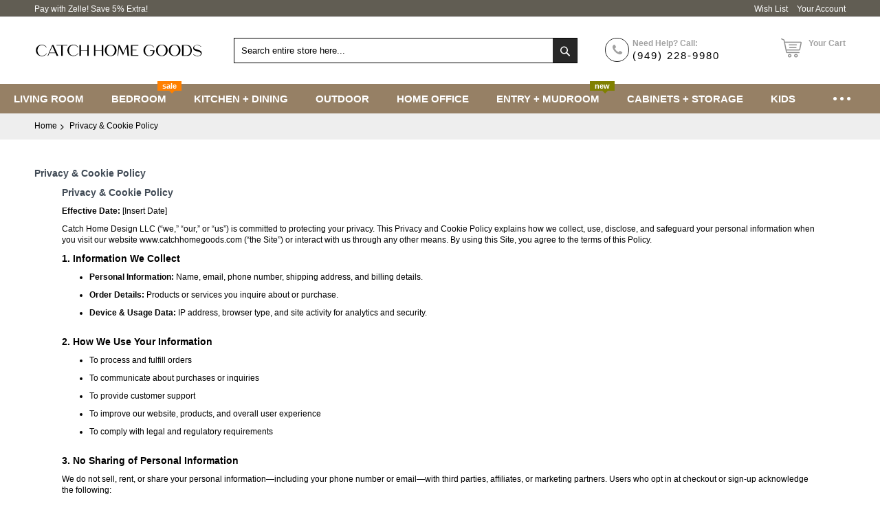

--- FILE ---
content_type: text/html; charset=UTF-8
request_url: https://www.catchhomegoods.com/privacy-policy-cookie-restriction-mode
body_size: 12886
content:
<!doctype html>
<html lang="en">
    <head >
        <script>
    var LOCALE = 'en\u002DUS';
    var BASE_URL = 'https\u003A\u002F\u002Fwww.catchhomegoods.com\u002F';
    var require = {
        'baseUrl': 'https\u003A\u002F\u002Fwww.catchhomegoods.com\u002Fstatic\u002Fversion1766018451\u002Ffrontend\u002FCodazon\u002Funlimited_child\u002Fen_US'
    };</script>        <meta charset="utf-8"/>
<meta name="title" content="Privacy &amp; Cookie Policy"/>
<meta name="description" content="Discover affordable, stylish, and durable furniture at Catch Home Goods. Shop our wide selection of sofas, dining sets, and bedroom furniture, all with free shipping in select areas and easy returns. Shop now and transform your home!"/>
<meta name="keywords" content="buy sofas online
affordable modern sofas
luxury leather sofas
buy sectional sofas
contemporary bedroom furniture
best office chairs for home
buy outdoor patio furniture
buy wooden dining table
modern dining room sets
custom made furniture
solid wood furniture online
best ergonomic office furniture
high-quality memory foam mattress
buy queen size bed frame
stylish coffee tables for living room
discount furniture sale
best recliner chairs for seniors
buy custom kitchen chairs
modular living room furniture
furniture for small apartments
buy furniture for office
space-saving furniture for apartments
luxury dining table sets
affordable furniture for new home
best storage furniture for bedroom
buy TV stand online
outdoor lounge chairs
scandinavian style furniture
eco-friendly furniture
upholstered armchairs
wooden coffee tables
best sectional sofa for small spaces
modern recliners for living room
solid oak dining table
bohemian living room furniture
modern furniture for apartments
best patio furniture sets
luxury bedroom furniture sets
affordable modern office furniture
vintage style furniture online"/>
<meta name="robots" content="INDEX,FOLLOW"/>
<meta name="viewport" content="width=device-width, initial-scale=1"/>
<meta name="format-detection" content="telephone=no"/>
<title>Privacy &amp; Cookie Policy</title>
                <link rel="stylesheet" type="text/css" media="all" href="//fonts.googleapis.com/css?family=Pacifico:200,200italic,300,300italic,400,400italic,500,500italic,600,600italic,700,700italic,800,800italic,900,900italic&subset=latin,cyrillic-ext,cyrillic,greek-ext,greek,vietnamese,latin-ext&display=swap" />
<link rel="stylesheet" type="text/css" media="all" href="https://www.catchhomegoods.com/static/version1766018451/frontend/Codazon/unlimited_child/en_US/css/styles-m.css" />
<link rel="stylesheet" type="text/css" media="all" href="https://www.catchhomegoods.com/static/version1766018451/frontend/Codazon/unlimited_child/en_US/jquery/uppy/dist/uppy-custom.css" />
<link rel="stylesheet" type="text/css" media="all" href="https://www.catchhomegoods.com/static/version1766018451/frontend/Codazon/unlimited_child/en_US/Astound_Affirm/affirm-promo.css" />
<link rel="stylesheet" type="text/css" media="all" href="https://www.catchhomegoods.com/static/version1766018451/frontend/Codazon/unlimited_child/en_US/SnapFinance_Payment/css/style.css" />
<link rel="stylesheet" type="text/css" media="all" href="https://www.catchhomegoods.com/static/version1766018451/frontend/Codazon/unlimited_child/en_US/Squareup_Omni/css/loyalty-main.css" />
<link rel="stylesheet" type="text/css" media="all" href="https://www.catchhomegoods.com/static/version1766018451/frontend/Codazon/unlimited_child/en_US/mage/gallery/gallery.css" />
<link rel="stylesheet" type="text/css" media="all" href="https://www.catchhomegoods.com/static/version1766018451/frontend/Codazon/unlimited_child/en_US/Mageplaza_SocialLogin/css/style.css" />
<link rel="stylesheet" type="text/css" media="all" href="https://www.catchhomegoods.com/static/version1766018451/frontend/Codazon/unlimited_child/en_US/Mageplaza_Core/css/grid-mageplaza.css" />
<link rel="stylesheet" type="text/css" media="all" href="https://www.catchhomegoods.com/static/version1766018451/frontend/Codazon/unlimited_child/en_US/Mageplaza_Core/css/font-awesome.min.css" />
<link rel="stylesheet" type="text/css" media="all" href="https://www.catchhomegoods.com/static/version1766018451/frontend/Codazon/unlimited_child/en_US/Mageplaza_Core/css/magnific-popup.css" />
<link rel="stylesheet" type="text/css" media="screen and (min-width: 768px)" href="https://www.catchhomegoods.com/static/version1766018451/frontend/Codazon/unlimited_child/en_US/css/styles-l.css" />
<link rel="stylesheet" type="text/css" media="all" href="https://www.catchhomegoods.com/static/version1766018451/frontend/Codazon/unlimited_child/en_US/css/fontawesome/fontawesome-all.css" />
<link rel="stylesheet" type="text/css" media="all" href="https://www.catchhomegoods.com/static/version1766018451/frontend/Codazon/unlimited_child/en_US/css/owlcarousel/owl.carousel.min.css" />
<link rel="stylesheet" type="text/css" media="all" href="https://www.catchhomegoods.com/static/version1766018451/frontend/Codazon/unlimited_child/en_US/Mageplaza_SocialLogin/css/style.css" />
<script type="text/javascript" src="https://www.catchhomegoods.com/static/version1766018451/frontend/Codazon/unlimited_child/en_US/requirejs/require.js"></script>
<script type="text/javascript" src="https://www.catchhomegoods.com/static/version1766018451/frontend/Codazon/unlimited_child/en_US/mage/requirejs/mixins.js"></script>
<script type="text/javascript" src="https://www.catchhomegoods.com/static/version1766018451/frontend/Codazon/unlimited_child/en_US/requirejs-config.js"></script>
<link rel="icon" type="image/x-icon" href="https://www.catchhomegoods.com/media/favicon/stores/1/catch-home-design-favicon-square_1.png" />
<link rel="shortcut icon" type="image/x-icon" href="https://www.catchhomegoods.com/media/favicon/stores/1/catch-home-design-favicon-square_1.png" />
<!-- Google tag (gtag.js) -->
<script async src="https://www.googletagmanager.com/gtag/js?id=AW-16518563801">
</script>
<script>
  window.dataLayer = window.dataLayer || [];
  function gtag(){dataLayer.push(arguments);}
  gtag('js', new Date());

  gtag('config', 'AW-16518563801');
</script>

<!-- Google tag (gtag.js) -->
<script async src="https://www.googletagmanager.com/gtag/js?id=G-9KKZ5F60Z1"></script>
<script>
  window.dataLayer = window.dataLayer || [];
  function gtag(){dataLayer.push(arguments);}
  gtag('js', new Date());

  gtag('config', 'G-9KKZ5F60Z1');
</script>


<meta name="facebook-domain-verification" content="vhft9ftdnooq679vileyyjib3dpjh7" />

<meta name="p:domain_verify" content="f1e72e686655bfc994a137b2e75e9163"/>


        <!-- Catch Home Goods - Social Sharing Meta Tags --><meta charset="utf-8"><meta name="viewport" content="width=device-width, initial-scale=1"><!-- Basic Meta --><title>Catch Home Goods | Modern Furniture, Home Décor & Style</title><meta name="description" content="Discover high-quality modern furniture and décor at Catch Home Goods. Shop our latest collections to elevate your home style."><!-- Open Graph / Facebook / WhatsApp --><meta property="og:type" content="website"><meta property="og:url" content="https://www.catchhomegoods.com/"><meta property="og:title" content="Catch Home Goods | Modern Furniture & Décor"><meta property="og:description" content="Discover high-quality modern furniture and décor at Catch Home Goods. Shop our latest collections to elevate your home style."><meta property="og:image" content="https://www.catchhomegoods.com/media/wysiwyg/codazon/home-image.jpg"><meta property="og:image:alt" content="Catch Home Goods Furniture"><meta property="og:site_name" content="Catch Home Goods"><!-- Twitter Card --><meta name="twitter:card" content="summary_large_image"><meta name="twitter:url" content="https://www.catchhomegoods.com/"><meta name="twitter:title" content="Catch Home Goods | Modern Furniture & Décor"><meta name="twitter:description" content="Beautifully designed furniture delivered to your door."><meta name="twitter:image" content="https://www.catchhomegoods.com/media/wysiwyg/codazon/home-image.jpg"><!-- Favicon --><link rel="icon" type="image/png" href="https://www.catchhomegoods.com/media/favicon.png"><link rel="apple-touch-icon" href="https://www.catchhomegoods.com/media/favicon.png"><meta name="theme-color" content="#ffffff"><!-- Optional SEO --><meta name="robots" content="index, follow"><meta name="author" content="Catch Home Goods"><script id="codazon-global-config"  nonce="ZnF0ZWRham80Z3F4bGZhM3k1aXRyMm53amNpenpkMmc=">var codazon={"now":"2026-01-26 19:02:53","dateTimeUrl":"https:\/\/www.catchhomegoods.com\/themelayoutpro\/ajax\/datetime\/","checkoutUrl":"https:\/\/www.catchhomegoods.com\/checkout\/","enableStikyMenu":true,"alignVerMenuHeight":true,"customerDataUrl":"https:\/\/www.catchhomegoods.com\/customer\/section\/load\/?sections=customer&update_section_id=0","numCtrlSeletor":".cart.item input[type=\"number\"], .block-minicart input[type=\"number\"]","rtl":false}</script><link id="cdz-header-css" rel="stylesheet" type="text/css" media="all" href="//www.catchhomegoods.com/media/codazon/themelayout/header/header-style-11/header-styles.css?version=68eda5e5a3825" /><link id="cdz-footer-css" rel="stylesheet" type="text/css" media="all" href="//www.catchhomegoods.com/media/codazon/themelayout/footer/footer-style-11/footer-styles.css?version=68eda6254dc49" /><link id="cdz-maincontent-css" rel="stylesheet" type="text/css" media="all" href="//www.catchhomegoods.com/media/codazon/themelayout/main/Home/main-styles.css?version=692f2e8181c42" /><script  nonce="ZnF0ZWRham80Z3F4bGZhM3k1aXRyMm53amNpenpkMmc=">var windowLoaded=false;window.addEventListener('load',function(){windowLoaded=true;},true);require(['jquery'],function($){require(['Codazon_ThemeLayoutPro/js/material-theme']);function loadCSSLinks(){require(['mage/cookies'],function(){var styles=["https:\/\/www.catchhomegoods.com\/static\/version1766018451\/frontend\/Codazon\/unlimited_child\/en_US\/mage\/calendar.css","https:\/\/www.catchhomegoods.com\/static\/version1766018451\/frontend\/Codazon\/unlimited_child\/en_US\/css\/animate\/animate.css"],cookieName='css_first_load';if($.cookie(cookieName)){var t=200;}else{var date=new Date(),t=5000;date.setTime(date.getTime()+(8640000000));$.cookie(cookieName,'1',{path:'/',expires:date});}
setTimeout(function(){$.each(styles,function(i,styleFile){$('head').prepend('<'+'link rel="stylesheet" type="text/css" media="all" href="'+styleFile+'" >');});$('head').prepend('<'+'link rel="stylesheet" type="text/css" media="print" href="https://www.catchhomegoods.com/static/version1766018451/frontend/Codazon/unlimited_child/en_US/css/print.css" >');},t);});}
windowLoaded?loadCSSLinks():$(window).on('load',loadCSSLinks);var updateTimeout=false;$('body').on('contentUpdated',function(){if(updateTimeout)clearTimeout(updateTimeout);require(['mage/apply/main'],function(mage){if(mage){updateTimeout=setTimeout(function(){mage.apply();},200)};});});});</script><script  nonce="ZnF0ZWRham80Z3F4bGZhM3k1aXRyMm53amNpenpkMmc=">if(typeof window.checkout=='undefined'){window.checkout={"shoppingCartUrl":"https:\/\/www.catchhomegoods.com\/checkout\/cart\/","checkoutUrl":"https:\/\/www.catchhomegoods.com\/checkout\/","updateItemQtyUrl":"https:\/\/www.catchhomegoods.com\/checkout\/sidebar\/updateItemQty\/","removeItemUrl":"https:\/\/www.catchhomegoods.com\/checkout\/sidebar\/removeItem\/","imageTemplate":"Magento_Catalog\/product\/image_with_borders","baseUrl":"https:\/\/www.catchhomegoods.com\/","minicartMaxItemsVisible":5,"websiteId":"1","maxItemsToDisplay":10,"storeId":"1","storeGroupId":"1","customerLoginUrl":"https:\/\/www.catchhomegoods.com\/customer\/account\/login\/referer\/aHR0cHM6Ly93d3cuY2F0Y2hob21lZ29vZHMuY29tL3ByaXZhY3ktcG9saWN5LWNvb2tpZS1yZXN0cmljdGlvbi1tb2Rl\/","isRedirectRequired":false,"autocomplete":"off","asLowAsActiveMiniCart":false,"apr":"0.10","months":"12","logo":"blue","script":"https:\/\/cdn1.affirm.com\/js\/v2\/affirm.js","public_api_key":"9C8TN6AKZ816YLU9","min_order_total":"0","max_order_total":"50000","currency_rate":null,"display_cart_subtotal_incl_tax":0,"display_cart_subtotal_excl_tax":1,"edu":false,"defaultEduDesc":"You will be redirected to Affirm to securely complete your purchase. Just fill out a few pieces of basic information and get a real-time decision. Checking your eligibility won't affect your credit score.","affirmTitle":"Continue with Affirm","locale":"en_US","country_code":"USA","currency":"USD","element_id":"als_mcc","promo_id":"","color_id":"blue","captcha":{"user_login":{"isCaseSensitive":false,"imageHeight":50,"imageSrc":"","refreshUrl":"https:\/\/www.catchhomegoods.com\/captcha\/refresh\/","isRequired":false,"timestamp":1769454173}}};}</script> <script  nonce="ZnF0ZWRham80Z3F4bGZhM3k1aXRyMm53amNpenpkMmc=">(function(){var config={config:{mixins:{'Magento_Catalog/js/catalog-add-to-cart':{'Codazon_ShoppingCartPro/js/catalog-add-to-cart':true}}}};require.config(config);})();var ajaxShoppingCart={"optionUrl":"https:\/\/www.catchhomegoods.com\/quickview\/index\/view\/ajaxcart_option\/1\/","miniCartStyle":1,"popupId":"cdz-minicart-popup","minicartMaxItemsVisible":2};</script><script  nonce="ZnF0ZWRham80Z3F4bGZhM3k1aXRyMm53amNpenpkMmc=">require(['jquery','mage/cookies'],function($){if($.mage.cookies.get('mage-messages')){require(['Magento_Customer/js/customer-data'],function(customerData){customerData.reload(['cart'],true);});}});</script> <script type="text/x-magento-init">{"*":{"Magento_PageCache/js/form-key-provider":{"isPaginationCacheEnabled":0}}}</script><style> #social-login-popup .social-login-title { background-color: #6e716e } #social-login-popup .social-login #bnt-social-login-authentication, #social-login-popup .forgot .primary button, #social-login-popup .create .primary button, #social-login-popup .fake-email .primary button { background-color: #6e716e; border: #6e716e } .block.social-login-authentication-channel.account-social-login .block-content { text-align: center; } #bnt-social-login-fake-email { background-color: grey !important; border: grey !important; } #request-popup .social-login-title { background-color: grey !important; } /* Compatible ETheme_YOURstore*/ div#centerColumn .column.main .block.social-login-authentication-channel.account-social-login { max-width: 900px !important; margin: 0 auto !important; } div#centerColumn .column.main .block.social-login-authentication-channel.account-social-login .block-content { text-align: center; } @media (max-width: 1024px) { div#centerColumn .column.main .block.social-login-authentication-channel.account-social-login .block-content { padding: 0 15px; } }</style>    </head>
    <body data-container="body"
          data-mage-init='{"loaderAjax": {}, "loader": { "icon": "https://www.catchhomegoods.com/static/version1766018451/frontend/Codazon/unlimited_child/en_US/images/loader-2.gif"}}'
        id="html-body" class="cms-privacy-policy-cookie-restriction-mode cms-page-view page-layout-1column">
         <script src="https://js.snapfinance.com/v2/snap-sdk.js"/> <div class="cookie-status-message" id="cookie-status"> The store will not work correctly when cookies are disabled.</div><script type="text&#x2F;javascript">document.querySelector("#cookie-status").style.display="none";</script><script type="text/x-magento-init">{"*":{"cookieStatus":{}}}</script> <script type="text/x-magento-init">{"*":{"mage/cookies":{"expires":null,"path":"\u002F","domain":".www.catchhomegoods.com","secure":true,"lifetime":"3600"}}}</script> <noscript><div class="message global noscript"><div class="content"><p><strong>JavaScript seems to be disabled in your browser.</strong> <span> For the best experience on our site, be sure to turn on Javascript in your browser.</span></p></div></div></noscript> <script>window.cookiesConfig=window.cookiesConfig||{};window.cookiesConfig.secure=true;</script><script>require.config({map:{'*':{wysiwygAdapter:'mage/adminhtml/wysiwyg/tiny_mce/tinymceAdapter'}}});</script><script>require.config({paths:{googleMaps:'https\u003A\u002F\u002Fmaps.googleapis.com\u002Fmaps\u002Fapi\u002Fjs\u003Fv\u003D3.56\u0026key\u003D'},config:{'Magento_PageBuilder/js/utils/map':{style:'',},'Magento_PageBuilder/js/content-type/map/preview':{apiKey:'',apiKeyErrorMessage:'You\u0020must\u0020provide\u0020a\u0020valid\u0020\u003Ca\u0020href\u003D\u0027https\u003A\u002F\u002Fwww.catchhomegoods.com\u002Fadminhtml\u002Fsystem_config\u002Fedit\u002Fsection\u002Fcms\u002F\u0023cms_pagebuilder\u0027\u0020target\u003D\u0027_blank\u0027\u003EGoogle\u0020Maps\u0020API\u0020key\u003C\u002Fa\u003E\u0020to\u0020use\u0020a\u0020map.'},'Magento_PageBuilder/js/form/element/map':{apiKey:'',apiKeyErrorMessage:'You\u0020must\u0020provide\u0020a\u0020valid\u0020\u003Ca\u0020href\u003D\u0027https\u003A\u002F\u002Fwww.catchhomegoods.com\u002Fadminhtml\u002Fsystem_config\u002Fedit\u002Fsection\u002Fcms\u002F\u0023cms_pagebuilder\u0027\u0020target\u003D\u0027_blank\u0027\u003EGoogle\u0020Maps\u0020API\u0020key\u003C\u002Fa\u003E\u0020to\u0020use\u0020a\u0020map.'},}});</script><script>require.config({shim:{'Magento_PageBuilder/js/utils/map':{deps:['googleMaps']}}});</script><div class="page-wrapper"><header class="page-header header-style-11"><div class="container sticky-menu js-sticky-menu"><div id="header-panel" class="header panel"><div id="header-top" class="header-top"><div class="header-top-panel container"><div class="header-top-row row"><div class="col-sm-8 col-md-8 header-top-left"> <ul class="header-extra-links"><li class="last"> Pay with Zelle! Save 5% Extra!</li></ul></div><div class="col-sm-16 col-md-14 header-panel-right"><ul class="header features-links items hidden-xs"><!-- link --><li class="link wishlist"><a id="top-wishlist" class="cdz-top-link" href="javascript:;" data-sidebartrigger='{"side": "right", "section":"utilies-wishlist"}'><span class="label">Wish List</span></a></li> <script type="text/x-magento-init">{"*":{"Magento_Ui/js/core/app":{"components":{"wishlist":{"component":"Magento_Wishlist/js/view/wishlist"}}}}}</script><!-- authorization style 01 --><li class="authorization-link authorization-style-01"><div class="account-wrapper"><a href="javascript:;" class="account-trigger cdz-top-link" data-sidebartrigger='{"side": "right"}'><span class="text-underlink">Hello, sign in</span> <span class="text-uppercase">Your account</span></a></div></li></ul></div></div></div></div><div id="header-middle" class="header-middle container"><div class="panel header"><div class="header-panel-row row"><div class="col-sm-10 col-md-6 col-lg-6 header-panel-left"> <span data-action="toggle-nav" class="action nav-toggle"><span>Toggle Nav</span></span> <a class="logo" href="https://www.catchhomegoods.com/" title="Catch Home Goods"><img class="main-logo hidden-xs" src="https://www.catchhomegoods.com/media/codazon/logo/8/default/logo.svg" alt="Catch Home Goods" width="246" /><img class="small-logo visible-xs" src="https://www.catchhomegoods.com/media/small_logo/8/default/logo_1.svg" alt="Catch Home Goods" /></a></div><div class="col-sm-14 col-md-9 col-lg-10 header-panel-center header-search-wrap"><!-- search - search default --><div id="desk_header-search" class="desk-search-wrap hidden-xs"><div class="header-search hide-advanced-search no-full-box" data-role="search_container" data-mage-init='{"themewidgets":{"codazon.searchtoggle":{"onlyMobi":true},"codazon.fullsearchbox":{"enable":false}}}'><a href="javascript:void(0)" class="search-toggle full-box-trigger visible-xs" data-role="search_toggle">Search</a> <div class="hidden-xs search-form" data-role="search_form"><div class="block block-search"><div class="block block-title"><strong>Search</strong></div><div class="block block-content"><form class="form minisearch" id="search_mini_form" action="https://www.catchhomegoods.com/catalogsearch/result/" method="get"><div class="field search"><div class="control"><input id="search" data-mage-init='{"quickSearch":{ "formSelector":"#search_mini_form", "url":"https://www.catchhomegoods.com/search/ajax/suggest/", "destinationSelector":"#search_autocomplete"} }' type="text" name="q" value="" placeholder="Search entire store here..." onfocus="this.placeholder = ''" onblur="this.placeholder = 'Search entire store here...'" class="input-text" maxlength="128" role="combobox" aria-haspopup="false" aria-autocomplete="both" autocomplete="off" aria-expanded="false" /><div id="search_autocomplete" class="search-autocomplete"></div><div class="nested"><a class="action advanced" href="https://www.catchhomegoods.com/catalogsearch/advanced/" data-action="advanced-search"><span class="advanced-label">Advanced Search</span></a></div><div data-bind="scope: 'searchsuiteautocomplete_form'"><!-- ko template: getTemplate() --><!-- /ko --></div><script type="text/x-magento-init">{"*":{"Magento_Ui/js/core/app":{"components":{"searchsuiteautocomplete_form":{"component":"MageWorx_SearchSuiteAutocomplete/js/autocomplete"},"searchsuiteautocompleteBindEvents":{"component":"MageWorx_SearchSuiteAutocomplete/js/bindEvents","config":{"searchFormSelector":"#search_mini_form","searchButtonSelector":"#search_mini_form button.search","inputSelector":"#search, #mobile_search","searchDelay":"500"}},"searchsuiteautocompleteDataProvider":{"component":"MageWorx_SearchSuiteAutocomplete/js/dataProvider","config":{"url":"https://www.catchhomegoods.com/mageworx_searchsuiteautocomplete/ajax/index/"}}}}}}</script></div></div><div class="actions"><button type="submit" title="Search" class="action search" aria-label="Search" ><span>Search</span></button></div></form></div></div></div></div></div> <div id="mobi_cart-wrapper" class="visible-xs pos_static mobi-cart-wrapper"></div></div><div class="col-sm-12 col-md-9 col-lg-7 header-panel-right"> <div class="hot-line-wrapper"><span style="font-size: 14px;"><span class="msg-text">Need Help? Call:&nbsp;</span><a class="telephone" href="tel:19492289980"> ‪(949) 228-9980‬</a></span></div> <!-- minicart --><div data-block="minicart" class="minicart-wrapper" id="desk_cart-wrapper"><a href="javascript:void(0)" data-sidebartrigger='{"side": "right", "section":"utilies-minicart", "event":"dropdowndialogopen"}' class="action showcart cdz-top-link" data-bind="scope: 'minicart_content'"><span class="text">Your Cart</span> <span data-bind="html: getCartParam('subtotal'), css: 'cart-subtotal'"></span> <span class="counter qty empty" data-bind="css: { empty: !!getCartParam('summary_count') == false }, blockLoader: false"><span class="counter-number"><!-- ko text: getCartParam('summary_count') --><!-- /ko --></span> <span class="counter-label"><!-- ko if: getCartParam('summary_count') --><!-- ko text: getCartParam('summary_count') --><!-- /ko --><!-- ko i18n: 'items' --><!-- /ko --><!-- /ko --></span></span></a></div><script>window.checkout={"shoppingCartUrl":"https:\/\/www.catchhomegoods.com\/checkout\/cart\/","checkoutUrl":"https:\/\/www.catchhomegoods.com\/checkout\/","updateItemQtyUrl":"https:\/\/www.catchhomegoods.com\/checkout\/sidebar\/updateItemQty\/","removeItemUrl":"https:\/\/www.catchhomegoods.com\/checkout\/sidebar\/removeItem\/","imageTemplate":"Magento_Catalog\/product\/image_with_borders","baseUrl":"https:\/\/www.catchhomegoods.com\/","minicartMaxItemsVisible":5,"websiteId":"1","maxItemsToDisplay":10,"storeId":"1","storeGroupId":"1","customerLoginUrl":"https:\/\/www.catchhomegoods.com\/customer\/account\/login\/referer\/aHR0cHM6Ly93d3cuY2F0Y2hob21lZ29vZHMuY29tL3ByaXZhY3ktcG9saWN5LWNvb2tpZS1yZXN0cmljdGlvbi1tb2Rl\/","isRedirectRequired":false,"autocomplete":"off","asLowAsActiveMiniCart":false,"apr":"0.10","months":"12","logo":"blue","script":"https:\/\/cdn1.affirm.com\/js\/v2\/affirm.js","public_api_key":"9C8TN6AKZ816YLU9","min_order_total":"0","max_order_total":"50000","currency_rate":null,"display_cart_subtotal_incl_tax":0,"display_cart_subtotal_excl_tax":1,"edu":false,"defaultEduDesc":"You will be redirected to Affirm to securely complete your purchase. Just fill out a few pieces of basic information and get a real-time decision. Checking your eligibility won't affect your credit score.","affirmTitle":"Continue with Affirm","locale":"en_US","country_code":"USA","currency":"USD","element_id":"als_mcc","promo_id":"","color_id":"blue","captcha":{"user_login":{"isCaseSensitive":false,"imageHeight":50,"imageSrc":"","refreshUrl":"https:\/\/www.catchhomegoods.com\/captcha\/refresh\/","isRequired":false,"timestamp":1769454173}}}</script><script type="text/x-magento-init">{"[data-block='minicart']":{"Magento_Ui/js/core/app":{"components":{"minicart_content":{"children":{"subtotal.container":{"children":{"subtotal":{"children":{"subtotal.totals":{"config":{"display_cart_subtotal_incl_tax":0,"display_cart_subtotal_excl_tax":1,"template":"Magento_Tax\/checkout\/minicart\/subtotal\/totals"},"children":{"subtotal.totals.msrp":{"component":"Magento_Msrp\/js\/view\/checkout\/minicart\/subtotal\/totals","config":{"displayArea":"minicart-subtotal-hidden","template":"Magento_Msrp\/checkout\/minicart\/subtotal\/totals"}}},"component":"Magento_Tax\/js\/view\/checkout\/minicart\/subtotal\/totals"}},"component":"uiComponent","config":{"template":"Magento_Checkout\/minicart\/subtotal"}}},"component":"uiComponent","config":{"displayArea":"subtotalContainer"}},"item.renderer":{"component":"Magento_Checkout\/js\/view\/cart-item-renderer","config":{"displayArea":"defaultRenderer","template":"Magento_Checkout\/minicart\/item\/default"},"children":{"item.image":{"component":"Magento_Catalog\/js\/view\/image","config":{"template":"Magento_Catalog\/product\/image","displayArea":"itemImage"}},"checkout.cart.item.price.sidebar":{"component":"uiComponent","config":{"template":"Magento_Checkout\/minicart\/item\/price","displayArea":"priceSidebar"}}}},"extra_info":{"component":"uiComponent","config":{"displayArea":"extraInfo"},"children":{"affirm_minicard":{"component":"Astound_Affirm\/js\/view\/minicart","config":{"template":"Astound_Affirm\/minicart\/info"}}}},"promotion":{"component":"uiComponent","config":{"displayArea":"promotion"}}},"config":{"itemRenderer":{"default":"defaultRenderer","simple":"defaultRenderer","virtual":"defaultRenderer"},"template":"Magento_Checkout\/minicart\/content"},"component":"Magento_Checkout\/js\/view\/minicart"}},"types":[]}},"*":{"Magento_Ui/js/block-loader":"https://www.catchhomegoods.com/static/version1766018451/frontend/Codazon/unlimited_child/en_US/images/loader-1.gif"}}</script></div></div><ul class="header links visible-xs"><li><a href="https://www.catchhomegoods.com/customer/account/" id="iddGoU4Gws" >My Account</a></li><!-- link --><li class="link wishlist" data-bind="scope: 'wishlist'"><a class="cdz-top-link" href="https://www.catchhomegoods.com/wishlist/"><span class="label">My Wish List <!-- ko if: wishlist().counter --> (<span data-bind="text: wishlist().counter" class="counter qty"></span>) <!-- /ko --></span></a></li> <script type="text/x-magento-init">{"*":{"Magento_Ui/js/core/app":{"components":{"wishlist":{"component":"Magento_Wishlist/js/view/wishlist"}}}}}</script><li class="link authorization-link" data-label="or"><a href="https://www.catchhomegoods.com/customer/account/login/referer/aHR0cHM6Ly93d3cuY2F0Y2hob21lZ29vZHMuY29tL3ByaXZhY3ktcG9saWN5LWNvb2tpZS1yZXN0cmljdGlvbi1tb2Rl/" >Sign In</a></li><li class="item link compare" data-bind="scope: 'compareProducts'" data-role="compare-products-link"><a class="action compare" title="Compare" data-bind="attr: {'href': compareProducts().listUrl}" > Compare <!-- ko if: compareProducts().countCaption --><span class="counter qty" data-bind="text: '(' + compareProducts().countCaption + ')'"></span> <!-- /ko --></a></li> <script type="text/x-magento-init">{"[data-role=compare-products-link]":{"Magento_Ui/js/core/app":{"components":{"compareProducts":{"component":"Magento_Catalog\/js\/view\/compare-products"}}}}}</script><li class="greet welcome" data-bind="scope: 'customer'"><!-- ko if: customer().fullname --><span class="logged-in" data-bind="text: new String('Welcome, %1!'). replace('%1', customer().fullname)"></span> <!-- /ko --><!-- ko ifnot: customer().fullname --><span class="not-logged-in" data-bind="text: 'Welcome to Catch Home Goods ...'"></span> <!-- /ko --></li> <script type="text/x-magento-init">{"*":{"Magento_Ui/js/core/app":{"components":{"customer":{"component":"Magento_Customer/js/view/customer"}}}}}</script><li><a href="https://www.catchhomegoods.com/customer/account/create/" id="id3l02r70C" >Create an Account</a></li></ul><a class="action skip contentarea" href="#contentarea"><span> Skip to Content</span></a></div></div><div id="header-bottom" class="header-bottom"><div id="desk_menu-container" class="hidden-xs pos_static"><nav class="cdz-navigation" data-action="navigation"><div class="cdz-menu no-loaded cdz-horizontal-menu dropdown-fullwidth dropdown-menustyle02 cdz-fade" id="menu-19-6976946eabb01" data-mage-init='{"megamenu":{"dropdownEffect":"fade","type":0,"useAjaxMenu":1,"menu":"unlimited-furniture-main-menu","ajaxUrl":"https:\/\/www.catchhomegoods.com\/megamenu\/index\/ajax\/","tabletLinkText":"\u003Cspan class=\"link-prefix\"\u003EGo to\u003C\/span\u003E \u003Cspan class=\"link-text\"\u003E%1\u003C\/span\u003E","pagingMenu":1}}'><ul class="groupmenu"><li class="item level0 no-padding level-top parent" ><a class="menu-link" href="https://www.catchhomegoods.com/furniture/living-room-furniture.html"><span>Living Room</span></a></li> <li class="item level0 level-top parent" ><a class="menu-link" href="https://www.catchhomegoods.com/furniture/bedroom-furniture.html"><span>Bedroom</span></a> <span class="cdz-item-tag" style="color:#ffffff;background:#ff8000;border-color:#ff8000">sale</span></li> <li class="item level0 level-top parent" ><a class="menu-link" href="https://www.catchhomegoods.com/furniture/kitchen-dining-room-furniture.html"><span>Kitchen + Dining</span></a></li> <li class="item level0 level-top parent" ><a class="menu-link" href="https://www.catchhomegoods.com/furniture/outdoor-furniture.html"><span>Outdoor</span></a></li> <li class="item level0 level-top parent" ><a class="menu-link" href="https://www.catchhomegoods.com/furniture/office-furniture.html"><span>Home Office</span></a></li> <li class="item level0 level-top parent" ><a class="menu-link" href="https://www.catchhomegoods.com/furniture/entry-mudroom-furniture.html"><span>Entry + Mudroom</span></a> <span class="cdz-item-tag" style="color:#ffffff;background:#808000;border-color:#808000">new</span></li> <li class="item level0 level-top parent" ><a class="menu-link" href="https://www.catchhomegoods.com/furniture/cabinets-storage.html"><span>Cabinets + Storage</span></a></li> <li class="item level0 level-top parent" ><a class="menu-link" href="https://www.catchhomegoods.com/furniture/kids-furniture.html"><span>Kids</span></a></li> <li class="item level0 level-top" ><a class="menu-link" href="https://www.catchhomegoods.com/furniture/daily-sales.html"><span>Daily Sales</span></a></li></ul></div></nav></div></div></div></div><div id="mobi_header-search" class="mobi-search-wrap display-full visible-xs"></div><script>(function(){let header=document.getElementsByTagName('header');header[0].classList.add('display-full-search');require(['jquery'],function($){$('.full-box-trigger:first').on('click',function(e){$('#search').focus();});});})();</script></header><div id="mobi_vertcial-menu-container" class="visible-xs pos_static mobi-vertcial-menu-container"></div> <div class="sections nav-sections"><div class="section-items nav-sections-items" data-mage-init='{"tabs":{"openedState":"active"}}'><div class="section-item-title nav-sections-item-title" data-role="collapsible" aria-controls="store.menu" aria-expanded="false"><a class="nav-sections-item-switch" data-toggle="switch" href="#store.menu"> Menu</a></div><div class="section-item-content nav-sections-item-content" id="store.menu" role="tabpanel" aria-hidden="true" style="display: none;"><div id="mobi_menu-container" class="visible-xs pos_static"></div></div><div class="section-item-title nav-sections-item-title" data-role="collapsible" aria-controls="store.links" aria-expanded="false"><a class="nav-sections-item-switch" data-toggle="switch" href="#store.links"> Account</a></div><div class="section-item-content nav-sections-item-content" id="store.links" role="tabpanel" aria-hidden="true" style="display: none;"><!-- Account links --></div></div></div><div class="breadcrumbs"><ul class="items"><li class="item home"><a href="https://www.catchhomegoods.com/" title="Go to Home Page"> Home</a></li> <li class="item cms_page"><strong>Privacy &amp; Cookie Policy</strong></li></ul></div><main id="maincontent" class="page-main"><a id="contentarea" tabindex="-1"></a> <div class="page-title-wrapper"><h1 class="page-title" ><span class="base" data-ui-id="page-title-wrapper" >Privacy &amp; Cookie Policy</span></h1></div><div class="page messages"><div data-placeholder="messages"></div><div data-bind="scope: 'messages'"><!-- ko if: cookieMessagesObservable() && cookieMessagesObservable().length > 0 --><div aria-atomic="true" role="alert" class="messages" data-bind="foreach: { data: cookieMessagesObservable(), as: 'message' }"><div data-bind="attr: { class: 'message-' + message.type + ' ' + message.type + ' message', 'data-ui-id': 'message-' + message.type }"><div data-bind="html: $parent.prepareMessageForHtml(message.text)"></div></div></div><!-- /ko --><div aria-atomic="true" role="alert" class="messages" data-bind="foreach: { data: messages().messages, as: 'message' }, afterRender: purgeMessages"><div data-bind="attr: { class: 'message-' + message.type + ' ' + message.type + ' message', 'data-ui-id': 'message-' + message.type }"><div data-bind="html: $parent.prepareMessageForHtml(message.text)"></div></div></div></div><script type="text/x-magento-init">{"*":{"Magento_Ui/js/core/app":{"components":{"messages":{"component":"Magento_Theme/js/view/messages"}}}}}</script></div><div class="columns"><div class="column main"><input name="form_key" type="hidden" value="cVzMUsdatrvufFo9" /><div id="authenticationPopup" data-bind="scope:'authenticationPopup', style: {display: 'none'}"><script>window.authenticationPopup={"autocomplete":"off","customerRegisterUrl":"https:\/\/www.catchhomegoods.com\/customer\/account\/create\/","customerForgotPasswordUrl":"https:\/\/www.catchhomegoods.com\/customer\/account\/forgotpassword\/","baseUrl":"https:\/\/www.catchhomegoods.com\/","customerLoginUrl":"https:\/\/www.catchhomegoods.com\/customer\/ajax\/login\/"}</script><!-- ko template: getTemplate() --><!-- /ko --><script type="text/x-magento-init">{"#authenticationPopup":{"Magento_Ui/js/core/app":{"components":{"authenticationPopup":{"component":"Magento_Customer\/js\/view\/authentication-popup","children":{"messages":{"component":"Magento_Ui\/js\/view\/messages","displayArea":"messages"},"social-buttons":{"component":"Mageplaza_SocialLogin\/js\/view\/social-buttons","displayArea":"before"},"captcha":{"component":"Magento_Captcha\/js\/view\/checkout\/loginCaptcha","displayArea":"additional-login-form-fields","formId":"user_login","configSource":"checkout"}}}}}},"*":{"Magento_Ui/js/block-loader":"https\u003A\u002F\u002Fwww.catchhomegoods.com\u002Fstatic\u002Fversion1766018451\u002Ffrontend\u002FCodazon\u002Funlimited_child\u002Fen_US\u002Fimages\u002Floader\u002D1.gif"}}</script></div><script type="text/x-magento-init">{"*":{"Magento_Customer/js/section-config":{"sections":{"stores\/store\/switch":["*"],"stores\/store\/switchrequest":["*"],"directory\/currency\/switch":["*"],"*":["messages"],"customer\/account\/logout":["*","recently_viewed_product","recently_compared_product","persistent"],"customer\/account\/loginpost":["*"],"customer\/account\/createpost":["*"],"customer\/account\/editpost":["*"],"customer\/ajax\/login":["checkout-data","cart","captcha"],"catalog\/product_compare\/add":["compare-products"],"catalog\/product_compare\/remove":["compare-products"],"catalog\/product_compare\/clear":["compare-products"],"sales\/guest\/reorder":["cart"],"sales\/order\/reorder":["cart"],"checkout\/cart\/add":["cart","directory-data","crosssell"],"checkout\/cart\/delete":["cart"],"checkout\/cart\/updatepost":["cart"],"checkout\/cart\/updateitemoptions":["cart"],"checkout\/cart\/couponpost":["cart"],"checkout\/cart\/estimatepost":["cart"],"checkout\/cart\/estimateupdatepost":["cart"],"checkout\/onepage\/saveorder":["cart","checkout-data","last-ordered-items"],"checkout\/sidebar\/removeitem":["cart","crosssell"],"checkout\/sidebar\/updateitemqty":["cart","crosssell"],"rest\/*\/v1\/carts\/*\/payment-information":["cart","last-ordered-items","captcha","instant-purchase"],"rest\/*\/v1\/guest-carts\/*\/payment-information":["cart","captcha"],"rest\/*\/v1\/guest-carts\/*\/selected-payment-method":["cart","checkout-data"],"rest\/*\/v1\/carts\/*\/selected-payment-method":["cart","checkout-data","instant-purchase"],"customer\/address\/*":["instant-purchase"],"customer\/account\/*":["instant-purchase"],"vault\/cards\/deleteaction":["instant-purchase"],"multishipping\/checkout\/overviewpost":["cart"],"paypal\/express\/placeorder":["cart","checkout-data"],"paypal\/payflowexpress\/placeorder":["cart","checkout-data"],"paypal\/express\/onauthorization":["cart","checkout-data"],"persistent\/index\/unsetcookie":["persistent"],"review\/product\/post":["review"],"paymentservicespaypal\/smartbuttons\/placeorder":["cart","checkout-data"],"paymentservicespaypal\/smartbuttons\/cancel":["cart","checkout-data"],"wishlist\/index\/add":["wishlist"],"wishlist\/index\/remove":["wishlist"],"wishlist\/index\/updateitemoptions":["wishlist"],"wishlist\/index\/update":["wishlist"],"wishlist\/index\/cart":["wishlist","cart"],"wishlist\/index\/fromcart":["wishlist","cart"],"wishlist\/index\/allcart":["wishlist","cart"],"wishlist\/shared\/allcart":["wishlist","cart"],"wishlist\/shared\/cart":["cart"],"ajaxpost\/product_wishlist\/add":["wishlist"],"ajaxpost\/product_compare\/add":["compare-products"],"ajaxpost\/product_compare\/remove":["compare-products"],"ajaxpost\/product_compare\/clear":["compare-products"],"ajaxpost\/product_wishlist\/remove":["wishlist"],"ajaxpost\/product_wishlist\/fromcart":["wishlist"],"ajaxpost\/product_wishlist\/moveallfromcart":["wishlist"],"sociallogin\/popup\/create":["checkout-data","cart"],"squareupomni\/checkoutexpress\/quoteonfailure":["cart","directory-data"]},"clientSideSections":["checkout-data","cart-data"],"baseUrls":["https:\/\/www.catchhomegoods.com\/"],"sectionNames":["messages","customer","compare-products","last-ordered-items","cart","directory-data","captcha","instant-purchase","loggedAsCustomer","persistent","review","payments","wishlist","crosssell","recently_viewed_product","recently_compared_product","product_data_storage","paypal-billing-agreement","paypal-buyer-country"]}}}</script><script type="text/x-magento-init">{"*":{"Magento_Customer/js/customer-data":{"sectionLoadUrl":"https\u003A\u002F\u002Fwww.catchhomegoods.com\u002Fcustomer\u002Fsection\u002Fload\u002F","expirableSectionLifetime":6000000,"expirableSectionNames":["cart","persistent"],"cookieLifeTime":"3600","cookieDomain":"","updateSessionUrl":"https\u003A\u002F\u002Fwww.catchhomegoods.com\u002Fcustomer\u002Faccount\u002FupdateSession\u002F","isLoggedIn":""}}}</script><script type="text/x-magento-init">{"*":{"Magento_Customer/js/invalidation-processor":{"invalidationRules":{"website-rule":{"Magento_Customer/js/invalidation-rules/website-rule":{"scopeConfig":{"websiteId":"1"}}}}}}}</script><script type="text/x-magento-init">{"body":{"pageCache":{"url":"https:\/\/www.catchhomegoods.com\/page_cache\/block\/render\/page_id\/4\/","handles":["default","cms_page_view","cms_page_view_id_privacy-policy-cookie-restriction-mode"],"originalRequest":{"route":"cms","controller":"page","action":"view","uri":"\/privacy-policy-cookie-restriction-mode"},"versionCookieName":"private_content_version"}}}</script> <script>require(['jquery','domReady!'],function($){if($('.mfblogunveil').length){require(['Magefan_Blog/js/lib/mfblogunveil'],function(){$('.mfblogunveil').mfblogunveil();});}});</script> <div id="social-login-popup" class="white-popup mfp-with-anim mfp-hide" data-mage-init='{"socialPopupForm": {"headerLink":".header.links, .section-item-content .header.links, .authorization-link","popupEffect":"mfp-move-from-top","formLoginUrl":"https:\/\/www.catchhomegoods.com\/customer\/ajax\/login\/","forgotFormUrl":"https:\/\/www.catchhomegoods.com\/sociallogin\/popup\/forgot\/","createFormUrl":"https:\/\/www.catchhomegoods.com\/sociallogin\/popup\/create\/","fakeEmailUrl":"https:\/\/www.catchhomegoods.com\/sociallogin\/social\/email\/","showFields":"email,name,password","popupLogin":"popup_slide","actionName":"cms_page_view","checkMode":true}}'><div class="social-login block-container fake-email" style="display: none"><div class="social-login-title"><h2 class="forgot-pass-title">Validate your login</h2></div><div class="block col-mp mp-12"><div class="block-content"><form class="form-fake-email" id="social-form-fake-email" data-mage-init='{"validation":{}}'><fieldset class="fieldset" data-hasrequired="* Required Fields"><div class="field note">Please complete your information below to login.</div><div class="field field-password-social required"><label for="request-password-social" class="label"><span>Password</span></label> <div class="control"><input type="password" name="password" id="request-password-social" title="Password" class="input-text" data-validate="{required:true, 'validate-password':true}" autocomplete="off"/></div></div><div class="field field-confirmation-social required"><label for="request-password-confirmation" class="label"><span>Confirm Password</span></label> <div class="control"><input type="password" name="password_confirmation" title="Confirm Password" id="request-password-confirmation" class="input-text" data-validate="{required:true, equalTo:'#request-password-social'}" autocomplete="off"/></div></div></fieldset><div class="actions-toolbar"><div class="primary"><button type="button" id="bnt-social-login-fake-email" class="action send primary"><span>Submit</span></button></div></div></form></div></div></div></div><div style="clear: both"></div><style>#html-body [data-pb-style=H6N4UGH]{padding-left:40px;padding-right:40px}</style><div data-content-type="html" data-appearance="default" data-element="main" data-pb-style="H6N4UGH" data-decoded="true"><div class="privacy-policy cms-content"><h1>Privacy & Cookie Policy</h1><p><strong>Effective Date:</strong> [Insert Date]</p><p> Catch Home Design LLC (“we,” “our,” or “us”) is committed to protecting your privacy. This Privacy and Cookie Policy explains how we collect, use, disclose, and safeguard your personal information when you visit our website <a href="https://www.catchhomegoods.com" target="_blank">www.catchhomegoods.com</a> (“the Site”) or interact with us through any other means. By using this Site, you agree to the terms of this Policy.</p><h2>1. Information We Collect</h2><ul><li><strong>Personal Information:</strong> Name, email, phone number, shipping address, and billing details.</li> <li><strong>Order Details:</strong> Products or services you inquire about or purchase.</li> <li><strong>Device & Usage Data:</strong> IP address, browser type, and site activity for analytics and security.</li></ul><h2>2. How We Use Your Information</h2><ul><li>To process and fulfill orders</li> <li>To communicate about purchases or inquiries</li> <li>To provide customer support</li> <li>To improve our website, products, and overall user experience</li> <li>To comply with legal and regulatory requirements</li></ul><h2>3. No Sharing of Personal Information</h2><p> We do not sell, rent, or share your personal information—including your phone number or email—with third parties, affiliates, or marketing partners. Users who opt in at checkout or sign-up acknowledge the following:</p><blockquote> “By signing up via text, you agree to receive recurring automated messages (e.g., cart reminders) at the phone number provided. Consent is not a condition of purchase. Message and data rates may apply. Reply STOP to unsubscribe or HELP for help.”</blockquote><p> Links to our <a href="/terms-of-service" target="_blank">Terms of Service</a> and <a href="/privacy-policy" target="_blank">Privacy Policy</a> are provided during opt-in. We value your trust and take data protection seriously.</p><h2>4. Security Measures</h2><p> We implement appropriate technical, administrative, and physical safeguards to protect your data against unauthorized access, disclosure, alteration, or destruction.</p><h2>5. Your Rights & Choices</h2><p>You may request to:</p><ul><li>Access or correct your personal data</li> <li>Withdraw consent for communication at any time</li> <li>Request deletion of your data, where legally applicable</li></ul><p> To exercise these rights, please contact us at <a href="mailto:contact@catchhomegoods.com">contact@catchhomegoods.com</a> or call <a href="tel:19492289980">(949)228-9980</a>.</p><h2>6. Updates to This Policy</h2><p> We may update this Privacy Policy periodically. All changes will be posted here with a revised “Effective Date.” Please review this page regularly to stay informed.</p><h2>7. Cookie Policy</h2><p> Cookies are small text files stored on your browser or device to help us recognize you, remember preferences, and improve your browsing experience. By continuing to use our Site, you consent to our use of cookies as described below.</p><h3>Types of Cookies We Use</h3><ul><li><strong>Essential Cookies:</strong> Necessary for core site functionality.</li> <li><strong>Performance Cookies:</strong> Help us analyze traffic and optimize pages.</li> <li><strong>Functional Cookies:</strong> Store user settings and preferences.</li> <li><strong>Marketing Cookies:</strong> Support personalized content and relevant advertising. We do not sell your data.</li></ul><h3>Managing Cookies</h3><p> You may choose to accept or decline cookies. Most browsers automatically accept them, but you can modify your settings to disable cookies if you prefer. Doing so may limit certain features on our Site.</p><h2>8. Children’s Privacy</h2><p> Our Site is not directed to children under 13. We do not knowingly collect personal information from minors. If you believe your child has provided us with information, please contact us for prompt removal.</p><h2>9. Third-Party Links</h2><p> Our Site may include links to third-party websites. We are not responsible for their content, privacy practices, or data handling. Please review the privacy policy of any site you visit through our links.</p><h2>10. About Your Personal Information</h2><p> We do not share personal data (including phone numbers) or consent with third parties, affiliates, or partners. We will not sell, distribute, or lease your personal information unless required by law or with your explicit permission.</p><h2>11. Contact Us</h2><p> For questions regarding this Privacy & Cookie Policy, please contact:<br> <strong>Catch Home Goods LLC</strong><br> Email <a href="mailto:contact@catchhomegoods.com">contact@catchhomegoods.com</a><br> Phone <a href="tel:19492289980">(949)2289980</a><br> Website <a href="https://www.catchhomegoods.com" target="_blank">www.catchhomegoods.com</a><br> Address 2323 Main Street, Irvine, CA 92614</p></div></div></div></div></main><footer class="page-footer"> <div class="footer-style-11"><div class="container-fluid footer-bottom"><div class="container"><div class="footer content"><div class="footer-content-top"><div class="row"><div class="col-sm-6"><div class="footer-box"><p class="h5" data-cdz-toggle="#footer-content-1">Infomation</p><ul id="footer-content-1" class="footer-link showhide hover-link01"><li><a href="https://www.catchhomegoods.com/about-us/">About Us</a></li> <li><a href="https://www.catchhomegoods.com/contact/">Customer Service &amp; Sales</a></li> <li><a href="https://www.catchhomegoods.com/return-exchange-policy/">Return &amp; Exchange Policy</a></li> <li><a href="https://www.catchhomegoods.com/delivery-assembly-services/">Delivery &amp; Assembly Services</a></li> <li><a href="https://www.catchhomegoods.com/privacy-policy-cookie-restriction-mode/">Privacy and Cookie Policy</a></li> <li class="last"><a href="https://www.catchhomegoods.com/terms-of-use/">Terms of Use &amp; Accessibility Policy</a></li></ul></div></div><div class="col-sm-6"><div class="footer-box"><p class="h5" data-cdz-toggle="#footer-content-2">Customer Support</p><ul id="footer-content-2" class="footer-link showhide hover-link01"><li><a href="https://www.catchhomegoods.com/contact/">Track My Order</a></li> <li><a href="https://www.catchhomegoods.com/contact/">You Need Help?</a></li> <li><a href="https://www.catchhomegoods.com/contact/">Issue with you order!</a></li> <li><a href="https://www.catchhomegoods.com/contact/">File A Claim</a></li> <li class="last"><a href="https://www.catchhomegoods.com/contact/">Contact Us</a></li></ul></div></div><div class="col-sm-6"><div class="footer-box"><p class="h5" data-cdz-toggle="#footer-content-3">Contact Us</p><ul id="footer-content-3" class="footer-link showhide hover-link01"><li>2323 Main Street</li> <li>Irvine, CA 92614</li> <li class="last"><a class="telephone" href="tel:19492289980">‪(949) 228-9980‬</a></li></ul></div></div><div class="desktop"><div class="col-sm-6"><div class="footer-box"><p class="h5" data-cdz-toggle="#footer-content-4">Social Networks</p><ul id="footer-content-4" class="footer-link showhide hover-link01"><li> <div class="footer-social hover-iconsocial"><p class="social"><a href="https://www.facebook.com/catchhomegoods/"><span class="fa fa-facebook">facebook</span></a> <a href="https://twitter.com/catchhomegoods"><span class="fa fa-twitter">X</span></a> <a href="www.pinterest.com/catchhomegoods"><span class="fa fa-pinterest-p">pinterest</span></a> <a href="https://www.instagram.com/catchhomegoods/"><span class="fa fa-instagram">google plus</span></a></p></div></li> <li> <div class="newsletter-content"><span style="color: #ffffff; font-family: 'Open Sans', 'Helvetica Neue', Helvetica, Arial, sans-serif; font-size: 14px;">© 2024 CATCH HOME GOODS LLC. All Rights Reserved.</span><br><br><img src="https://www.catchhomegoods.com/media/wysiwyg/payment-options-catch.png" alt="credit card Options" width="414"></div></li></ul></div></div></div></div></div></div></div></div><div class="mobile"><p class="social"><a href="https://www.facebook.com/catchhomegoods/"><span class="fa fa-facebook">facebook</span></a> <a href="https://twitter.com/catchhomegoods"><span class="fa fa-twitter">X</span></a> <a href="www.pinterest.com/catchhomegoods"><span class="fa fa-pinterest-p">pinterest</span></a> <a href="https://www.instagram.com/catchhomegoods/"><span class="fa fa-instagram">google plus</span></a></p><div style="color: #000000; font-family: 'Open Sans', 'Helvetica Neue', Helvetica, Arial, sans-serif; font-size: 12px; text-align: center;">© 2024 CATCH HOME GOODS LLC. All Rights Reserved.<br><br><img src="https://www.catchhomegoods.com/media/wysiwyg/payment-options-catch-mobile.png" alt="credit card Options" width="300"><br><br></div></div></div></footer><script type="text/x-magento-init">{"*":{"Magento_Ui/js/core/app":{"components":{"storage-manager":{"component":"Magento_Catalog/js/storage-manager","appendTo":"","storagesConfiguration":{"recently_viewed_product":{"requestConfig":{"syncUrl":"https:\/\/www.catchhomegoods.com\/catalog\/product\/frontend_action_synchronize\/"},"lifetime":"1000","allowToSendRequest":null},"recently_compared_product":{"requestConfig":{"syncUrl":"https:\/\/www.catchhomegoods.com\/catalog\/product\/frontend_action_synchronize\/"},"lifetime":"1000","allowToSendRequest":null},"product_data_storage":{"updateRequestConfig":{"url":"https:\/\/www.catchhomegoods.com\/rest\/default\/V1\/products-render-info"},"requestConfig":{"syncUrl":"https:\/\/www.catchhomegoods.com\/catalog\/product\/frontend_action_synchronize\/"},"allowToSendRequest":null}}}}}}}</script><!-- Google tag (gtag.js) --><script async src="https://www.googletagmanager.com/gtag/js?id=AW-16518563801"></script><script>window.dataLayer=window.dataLayer||[];function gtag(){dataLayer.push(arguments);}
gtag('js',new Date());gtag('config','AW-16518563801');</script> <div class="minicart-popup" id="cdz-minicart-popup" data-block='minicartpro'><div class="block-minicartpro block"><div id="minicartpro-content-wrapper" class="minicartpro-content-wrapper" data-bind="scope: 'minicartpro_content'"><!-- ko template: getTemplate() --><!-- /ko --></div><div class="ajaxcart-loader double-bounce-spinner"><div class="double-bounce1"></div><div class="double-bounce2"></div></div></div></div><script type="text/x-magento-init">{"[data-block='minicartpro']":{"Magento_Ui/js/core/app":{"components":{"minicartpro_content":{"config":{"itemRenderer":{"default":"defaultRenderer","simple":"defaultRenderer","virtual":"defaultRenderer"},"template":"Codazon_ShoppingCartPro\/minicart\/content"},"children":{"item.renderer":{"component":"uiComponent","config":{"displayArea":"defaultRenderer","template":"Codazon_ShoppingCartPro\/minicart\/item\/default"},"children":{"item.image":{"component":"Magento_Catalog\/js\/view\/image","config":{"template":"Magento_Catalog\/product\/image","displayArea":"itemImage"}},"checkout.cart.item.price.sidebar":{"component":"uiComponent","config":{"template":"Magento_Checkout\/minicart\/item\/price","displayArea":"priceSidebar"}}}},"subtotal.container":{"children":{"subtotal":{"children":{"subtotal.totals":{"component":"Magento_Checkout\/js\/view\/checkout\/minicart\/subtotal\/totals","config":{"template":"Magento_Checkout\/minicart\/subtotal\/totals"}}},"component":"uiComponent","config":{"template":"Magento_Checkout\/minicart\/subtotal"}}},"component":"uiComponent","config":{"displayArea":"subtotalContainer"}},"extra_info":{"component":"uiComponent","config":{"displayArea":"extraInfo"}},"promotion":{"component":"uiComponent","config":{"displayArea":"promotion"}}},"component":"Codazon_ShoppingCartPro\/js\/minicart"}},"types":[]}}}</script> <div class="md-sidenav-left cdz-sidebar" data-sidebarid="left"><div class="utilies-sections"></div></div> <div class="md-sidenav-right cdz-sidebar" data-sidebarid="right"><div class="utilies-sections"><div class="utilies-section nice-scroll active main" id="utilities-main" ><div class="account-info-summary"><div class="info-summary-top"><!-- login style default --><div class="block-customer-login"><div class="block-content" aria-labelledby="block-customer-login-heading"><form name="loginForm" action="https://www.catchhomegoods.com/customer/account/loginPost/referer/aHR0cHM6Ly93d3cuY2F0Y2hob21lZ29vZHMuY29tL3ByaXZhY3ktcG9saWN5LWNvb2tpZS1yZXN0cmljdGlvbi1tb2Rl/" method="post" data-mage-init='{"themewidgets":{"codazon.customValidation": {}}}'><input name="form_key" type="hidden" value="cVzMUsdatrvufFo9" /><div class="field email required"><label class="label" for="email-6977ba5d69c7a"><span>Email</span></label> <div class="control"><input name="login[username]" value="" autocomplete="off" id="email-6977ba5d69c7a" type="email" class="input-text" title="Email" data-mage-init='{"mage/trim-input":{}}' data-validate="{required:true, 'validate-email':true}"></div></div><div class="field password required"><label for="pass-6977ba5d69c7a" class="label"><span>Password</span></label> <div class="control"><input name="login[password]" type="password" autocomplete="off" class="input-text" id="pass-6977ba5d69c7a" title="Password" data-validate="{required:true}"></div></div><div data-mage-init='{"themewidgets":{"codazon.ajaxcontent": {"ajaxUrl": "https://www.catchhomegoods.com/themelayoutpro/ajax/captcha/", "cache": false, "handle": "append" }}}'></div><div class="actions-toolbar"><div class="primary"><button type="submit" class="action login primary" name="send" id="send2-6977ba5d69c7a"><span>Sign In</span></button></div><div class="secondary"><a class="action remind" href="https://www.catchhomegoods.com/customer/account/forgotpassword/"><span>Forgot Your Password?</span></a></div></div></form></div></div></div><div class="info-summary-bottom"><div class="md-content"><p class="secondary"><span class="create-account-question">New customer?</span> <a class="create-account-link" href="https://www.catchhomegoods.com/customer/account/create/">Start Here.</a></p></div></div></div><div class="acount-menu"><ul class="account-menu-items items"><li class="nav item"><a href="https://www.catchhomegoods.com/customer/account/" class="account" > My account</a></li><!-- link --><li class="link wishlist" data-bind="scope: 'wishlist'"><a class="cdz-top-link" href="https://www.catchhomegoods.com/wishlist/"><span class="label">My Wish List <!-- ko if: wishlist().counter --> (<span data-bind="text: wishlist().counter" class="counter qty"></span>) <!-- /ko --></span></a></li> <script type="text/x-magento-init">{"*":{"Magento_Ui/js/core/app":{"components":{"wishlist":{"component":"Magento_Wishlist/js/view/wishlist"}}}}}</script><li class="item link compare" data-bind="scope: 'compareProducts'" data-role="compare-products-link"><a class="action compare" title="Compare" data-bind="attr: {'href': compareProducts().listUrl}" > Compare <!-- ko if: compareProducts().countCaption --><span class="counter qty" data-bind="text: '(' + compareProducts().countCaption + ')'"></span> <!-- /ko --></a></li> <script type="text/x-magento-init">{"[data-role=compare-products-link]":{"Magento_Ui/js/core/app":{"components":{"compareProducts":{"component":"Magento_Catalog\/js\/view\/compare-products"}}}}}</script><li class="nav item"><a href="https://www.catchhomegoods.com/sales/order/history/" class="order-link" > My Orders</a></li><li class="nav item"><a href="https://www.catchhomegoods.com/contact/" class="contact-link" > Contact Us</a></li></ul></div></div><div class="utilies-section nice-scroll utilies-wishlist" id="utilies-wishlist" ><div class="wislist-sidebar-content"><div class="account-info-summary mini-list no-login"><div class="block-top"><div class="block-title"><strong>Please login first</strong></div></div><div class="info-summary-top"><p class="desc">You must be logged in to manage your wish list.</p><!-- login style default --><div class="block-customer-login"><div class="block-content" aria-labelledby="block-customer-login-heading"><form name="loginForm" action="https://www.catchhomegoods.com/customer/account/loginPost/referer/aHR0cHM6Ly93d3cuY2F0Y2hob21lZ29vZHMuY29tL3ByaXZhY3ktcG9saWN5LWNvb2tpZS1yZXN0cmljdGlvbi1tb2Rl/" method="post" data-mage-init='{"themewidgets":{"codazon.customValidation": {}}}'><input name="form_key" type="hidden" value="cVzMUsdatrvufFo9" /><div class="field email required"><label class="label" for="email-6977ba5d6c0be"><span>Email</span></label> <div class="control"><input name="login[username]" value="" autocomplete="off" id="email-6977ba5d6c0be" type="email" class="input-text" title="Email" data-mage-init='{"mage/trim-input":{}}' data-validate="{required:true, 'validate-email':true}"></div></div><div class="field password required"><label for="pass-6977ba5d6c0be" class="label"><span>Password</span></label> <div class="control"><input name="login[password]" type="password" autocomplete="off" class="input-text" id="pass-6977ba5d6c0be" title="Password" data-validate="{required:true}"></div></div><div data-mage-init='{"themewidgets":{"codazon.ajaxcontent": {"ajaxUrl": "https://www.catchhomegoods.com/themelayoutpro/ajax/captcha/", "cache": false, "handle": "append" }}}'></div><div class="actions-toolbar"><div class="primary"><button type="submit" class="action login primary" name="send" id="send2-6977ba5d6c0be"><span>Sign In</span></button></div><div class="secondary"><a class="action remind" href="https://www.catchhomegoods.com/customer/account/forgotpassword/"><span>Forgot Your Password?</span></a></div></div></form></div></div></div><div class="info-summary-bottom"><div class="md-content"><p class="secondary"><span class="create-account-question">New customer?</span> <a class="create-account-link" href="">Start Here.</a></p></div></div></div></div></div><div class="utilies-section nice-scroll utilies-minicart" id="utilies-minicart" ><div data-block="minicart" id="minicart-list"><div class="block block-minicart empty"><div id="minicart-content-wrapper" data-bind="scope: 'minicart_content'"><!-- ko template: getTemplate() --><!-- /ko --></div></div></div></div></div></div></div>    </body>
</html>


--- FILE ---
content_type: text/html
request_url: https://www.catchhomegoods.com/static/version1766018451/frontend/Codazon/unlimited_child/en_US/Magento_Ui/templates/tooltip/tooltip.html
body_size: 94
content:
<!--
/**
 * Copyright 2016 Adobe
 * All Rights Reserved.
 */
-->
<div data-tooltip="tooltip-wrapper" class="data-tooltip-wrapper <%= data.tooltipClasses %>">
    <div class="data-tooltip-tail"></div>
    <div class="data-tooltip">
        <% if(data.closeButton){ %>
            <button type="button" class="action-close">
                <span translate="'Close'"></span>
            </button>
        <% } %>
        <div class="data-tooltip-content"></div>
    </div>
</div>


--- FILE ---
content_type: text/html; charset=UTF-8
request_url: https://www.catchhomegoods.com/megamenu/index/ajax/?menu=unlimited-furniture-main-menu&paging_menu=1&menu_type=0
body_size: 582
content:
 <div class="cdz-menu no-loaded cdz-horizontal-menu dropdown-fullwidth dropdown-menustyle02 cdz-fade" id="menu-19-6977e6b35854a" data-mage-init='{"megamenu":{"dropdownEffect":"fade","type":0,"useAjaxMenu":0,"menu":"unlimited-furniture-main-menu","ajaxUrl":"https:\/\/www.catchhomegoods.com\/megamenu\/index\/ajax\/","tabletLinkText":"\u003Cspan class=\"link-prefix\"\u003EGo to\u003C\/span\u003E \u003Cspan class=\"link-text\"\u003E%1\u003C\/span\u003E","pagingMenu":1}}'><ul class="groupmenu"><li class="item level0 no-padding level-top parent" ><a class="menu-link" href="https://www.catchhomegoods.com/furniture/living-room-furniture.html"><span>Living Room</span></a> <ul class="groupmenu-drop"><li class="item level1 text-content" style="margin-left:10px;"><div class=" groupmenu-drop-content grmn-width" style="--mn-dd-iw:16;margin-left:10px;"><div class="row"><div class="col-sm-8"><p style="line-height: 2;"><span style="text-decoration: underline;"><span style="font-family: helvetica, arial, sans-serif; font-size: 14px;"><a href="https://www.catchhomegoods.com/furniture/sofas.html">Sofas</a></span></span><br><span style="text-decoration: underline;"><span style="font-size: 14px; font-family: helvetica, arial, sans-serif;"><a href="https://www.catchhomegoods.com/furniture/loveseats.html">Loveseats</a></span></span><br><span style="text-decoration: underline;"><span style="font-family: helvetica, arial, sans-serif; font-size: 14px;"><a href="https://www.catchhomegoods.com/furniture/sectional-sofas.html">Sectionals</a></span></span><br><span style="text-decoration: underline;"><span style="font-size: 14px; font-family: helvetica, arial, sans-serif;"><a href="https://www.catchhomegoods.com/furniture/furniture-sets/living-room-furniture-sets.html">Living Room Sets</a></span></span><br><span style="text-decoration: underline;"><span style="font-family: helvetica, arial, sans-serif; font-size: 14px;"><a href="https://www.catchhomegoods.com/furniture/futons.html">Futons</a></span></span><br><span style="text-decoration: underline;"><span style="font-family: helvetica, arial, sans-serif; font-size: 14px;"><span style="font-size: 14px;"><a href="https://www.catchhomegoods.com/furniture/chairs/accent-chair.html"><span style="font-family: helvetica, arial, sans-serif;">Accent &amp; Lounge Chairs</span></a></span></span></span></p></div><div class="col-sm-8"><p style="line-height: 2;"><span style="text-decoration: underline;"><span style="font-size: 14px;"><a href="https://www.catchhomegoods.com/furniture/tables/accent-tables/end-tables.html"><span style="font-family: helvetica, arial, sans-serif;">End &amp; Side Tables</span></a></span></span><br><span style="text-decoration: underline;"><span style="font-size: 14px;"><a href="https://www.catchhomegoods.com/furniture/tables/accent-tables/coffee-tables.html"><span style="font-family: helvetica, arial, sans-serif;">Coffee Tables</span></a></span></span><br><span style="text-decoration: underline;"><span style="font-size: 14px;"><a href="https://www.catchhomegoods.com/furniture/entertainment-centers-tv-stands.html"><span style="font-family: helvetica, arial, sans-serif;">TV Stands</span></a></span></span><br><span style="text-decoration: underline;"><span style="font-size: 14px;"><a href="https://www.catchhomegoods.com/furniture/tables/accent-tables.html"><span style="font-family: helvetica, arial, sans-serif;">Console Tables</span></a></span></span><br><span style="text-decoration: underline;"><span style="font-size: 14px;"><a href="http://catchhomegoods.com/furniture/chairs/arm-chairs-recliners-sleeper-chairs.html"><span style="font-family: helvetica, arial, sans-serif;">Recliners</span></a></span></span><br><span style="text-decoration: underline;"><span style="font-size: 14px;"><a href="https://www.catchhomegoods.com/furniture/benches/storage-entryway-benches.html"><span style="font-family: helvetica, arial, sans-serif;">Benches</span></a></span></span></p></div><div class="col-sm-8"><p style="line-height: 2;"><span style="text-decoration: underline;"><a href="https://www.catchhomegoods.com/furniture/sleeper-sofas.html"><span style="font-size: 14px;"><span style="font-family: helvetica, arial, sans-serif;">Sleeper Sofas</span></span></a></span><br><span style="text-decoration: underline;"><span style="font-size: 14px;"><a href="https://www.catchhomegoods.com/furniture/ottomans.html"><span style="font-family: helvetica, arial, sans-serif;">Ottomans + Poufs</span></a></span></span><br><span style="text-decoration: underline;"><span style="font-size: 14px;"><a href="https://www.catchhomegoods.com/furniture/chairs/chaises.html"><span style="font-family: helvetica, arial, sans-serif;">Chaise Lounges</span></a></span></span><br><span style="text-decoration: underline;"><a href="https://www.catchhomegoods.com/furniture/loveseats.html"><span style="font-size: 14px;"><span style="font-family: helvetica, arial, sans-serif;">Settees</span></span></a></span><br><span style="text-decoration: underline;"><a href="https://www.catchhomegoods.com/furniture/futons.html"><span style="font-size: 14px;"><span style="font-family: helvetica, arial, sans-serif;">Futons</span></span></a></span><br><span style="text-decoration: underline;"><a href="https://www.catchhomegoods.com/furniture/beds-accessories/daybeds.html"><span style="font-size: 14px;"><span style="font-family: helvetica, arial, sans-serif;">Daybeds</span></span></a></span></p></div></div></div></li></ul></li> <li class="item level0 level-top parent" ><a class="menu-link" href="https://www.catchhomegoods.com/furniture/bedroom-furniture.html"><span>Bedroom</span></a> <span class="cdz-item-tag" style="color:#ffffff;background:#ff8000;border-color:#ff8000">sale</span> <ul class="groupmenu-drop"><li class="item level1 text-content" style="margin-left:60px;"><div class=" groupmenu-drop-content grmn-width" style="--mn-dd-iw:12;margin-left:60px;"><div class="row"><div class="col-sm-8"><p style="line-height: 2;"><span style="text-decoration: underline;"><span style="font-family: helvetica, arial, sans-serif;"><a href="https://www.catchhomegoods.com/furniture/beds-accessories/beds-bed-frames.html">Beds</a></span></span><br><span style="text-decoration: underline;"><span style="font-family: helvetica, arial, sans-serif;"><a href="https://www.catchhomegoods.com/furniture/cabinets-storage/dressers.html">Dressers</a></span></span><br><span style="text-decoration: underline;"><span style="font-family: helvetica, arial, sans-serif;"><a href="https://www.catchhomegoods.com/furniture/cabinets-storage/storage-chests.html">Chest</a></span></span><br><span style="text-decoration: underline;"><span style="font-family: helvetica, arial, sans-serif;"><a href="https://www.catchhomegoods.com/furniture/tables/nightstands.html">Nightstands</a></span></span><br><span style="text-decoration: underline;"><span style="font-family: helvetica, arial, sans-serif;"><a href="https://www.catchhomegoods.com/furniture/cabinets-storage/armoires-wardrobes.html">Armoires + Wardrobes</a></span></span></p></div><div class="col-sm-8"><p style="line-height: 2;"><a href="https://www.catchhomegoods.com/furniture/beds-accessories/headboards-footboards.html"><span style="text-decoration: underline;"><span style="font-family: helvetica, arial, sans-serif;">Headboards</span></span></a><br><a href="https://www.catchhomegoods.com/furniture/furniture-sets/bedroom-furniture-sets.html"><span style="text-decoration: underline;"><span style="font-family: helvetica, arial, sans-serif;">Bedroom Sets</span></span></a><br><a href="https://www.catchhomegoods.com/furniture/benches/storage-entryway-benches.html"><span style="text-decoration: underline;"><span style="font-family: helvetica, arial, sans-serif;">Bedroom Benches</span></span></a><br><a href="https://www.catchhomegoods.com/furniture/sleeper-sofas.html"><span style="text-decoration: underline;"><span style="font-family: helvetica, arial, sans-serif;">Sleepers &amp; Daybeds</span></span></a></p></div><div class="col-sm-8"><p style="line-height: 2;"><a href="https://www.catchhomegoods.com/furniture/beds-accessories/mattresses.html"><span style="text-decoration: underline;"><span style="font-family: helvetica, arial, sans-serif;">Mattresses &amp; Foundations</span></span></a><br><a href="https://www.catchhomegoods.com/furniture/beds-accessories/bunk-beds-lofts.html"><span style="text-decoration: underline;"><span style="font-family: helvetica, arial, sans-serif;">Loft Beds</span></span></a><br><a href="https://www.catchhomegoods.com/furniture/beds-accessories/bunk-beds-lofts.html"><span style="text-decoration: underline;"><span style="font-family: helvetica, arial, sans-serif;">Bunk Beds</span></span></a><br><a href="https://www.catchhomegoods.com/furniture/cabinets-storage/dressers.html"><span style="text-decoration: underline;"><span style="font-family: helvetica, arial, sans-serif;">Bedroom Storage</span></span></a><br><a href="https://www.catchhomegoods.com/furniture/cabinets-storage/vanities/bedroom-vanities/.html"><span style="text-decoration: underline;"><span style="font-family: helvetica, arial, sans-serif;">Vanities</span></span></a></p></div></div></div></li></ul></li> <li class="item level0 level-top parent" ><a class="menu-link" href="https://www.catchhomegoods.com/furniture/kitchen-dining-room-furniture.html"><span>Kitchen + Dining</span></a> <ul class="groupmenu-drop"><li class="item level1 text-content" ><div class=" groupmenu-drop-content grmn-width" style="--mn-dd-iw:12;"><div class="row"><div class="col-sm-12"><p style="line-height: 2;"><a href="https://www.catchhomegoods.com/furniture/tables/kitchen-dining-room-tables.html"><span style="text-decoration: underline; font-size: 14px;"><span style="font-family: helvetica, arial, sans-serif;">Dining Tables</span></span></a><br><a href="https://www.catchhomegoods.com/furniture/chairs/kitchen-dining-room-chairs.html"><span style="text-decoration: underline; font-size: 14px;"><span style="font-family: helvetica, arial, sans-serif;">Dining Chairs</span></span></a><br><a href="https://www.catchhomegoods.com/furniture/benches.html"><span style="text-decoration: underline; font-size: 14px;"><span style="font-family: helvetica, arial, sans-serif;">Dining Benches</span></span></a><br><a href="https://www.catchhomegoods.com/furniture/furniture-sets/kitchen-dining-furniture-sets.html"><span style="text-decoration: underline; font-size: 14px;"><span style="font-family: helvetica, arial, sans-serif;">Kitchen + Dining Sets</span></span></a><br><a href="https://www.catchhomegoods.com/furniture/chairs/table-bar-stools.html"><span style="text-decoration: underline; font-size: 14px;"><span style="font-family: helvetica, arial, sans-serif;">Bar &amp; Counter Stools</span></span></a></p></div><div class="col-sm-12"><p style="line-height: 2;"><a href="https://www.catchhomegoods.com/furniture/carts-islands/kitchen-islands.html"><span style="text-decoration: underline; font-family: helvetica, arial, sans-serif;">Kitchen Islands</span></a><br><a href="https://www.catchhomegoods.com/furniture/cabinets-storage/buffets-sideboards.html"><span style="text-decoration: underline; font-family: helvetica, arial, sans-serif;">Sideboards + Buffets</span></a><br><a href="https://www.catchhomegoods.com/furniture/carts-islands/kitchen-dining-carts.html"><span style="text-decoration: underline; font-family: helvetica, arial, sans-serif;">Bar Carts</span></a><br><a href="https://www.catchhomegoods.com/furniture/cabinets-storage/buffets-sideboards.html"><span style="text-decoration: underline; font-family: helvetica, arial, sans-serif;">China + Curio Cabinets</span></a><br><a href="https://www.catchhomegoods.com/furniture/cabinets-storage/wine-liquor-cabinets.html"><span style="text-decoration: underline; font-family: helvetica, arial, sans-serif;">Wine Racks</span></a></p></div></div></div></li></ul></li> <li class="item level0 level-top parent" ><a class="menu-link" href="https://www.catchhomegoods.com/furniture/outdoor-furniture.html"><span>Outdoor</span></a> <ul class="groupmenu-drop"><li class="item level1 text-content" ><div class=" groupmenu-drop-content grmn-width" style="--mn-dd-iw:12;"><div class="row"><div class="col-sm-8"><p style="line-height: 2;"><a href="https://www.catchhomegoods.com/furniture/outdoor-furniture/outdoor-furniture-sets.html"><span style="text-decoration: underline; font-family: helvetica, arial, sans-serif;">Outdoor Sets</span></a><br><a href="https://www.catchhomegoods.com/furniture/outdoor-furniture/outdoor-seating/outdoor-sectional-sofa-units.html"><span style="text-decoration: underline; font-family: helvetica, arial, sans-serif;">Outdoor Sectionals</span></a><br><a href="https://www.catchhomegoods.com/furniture/outdoor-furniture/outdoor-seating/outdoor-sofas.html"><span style="text-decoration: underline; font-family: helvetica, arial, sans-serif;">Outdoor Sofas + Loveseats</span></a><br><a href="https://www.catchhomegoods.com/furniture/outdoor-furniture/outdoor-seating/outdoor-chairs.html"><span style="text-decoration: underline; font-family: helvetica, arial, sans-serif;">Outdoor Chairs</span></a><br><a href="https://www.catchhomegoods.com/furniture/outdoor-furniture/outdoor-seating/outdoor-chairs.html"><span style="text-decoration: underline; font-family: helvetica, arial, sans-serif;">Adirondack Chairs</span></a><br><a href="https://www.catchhomegoods.com/furniture/outdoor-furniture/outdoor-ottomans.html"><span style="text-decoration: underline; font-family: helvetica, arial, sans-serif;">Outdoor Ottomans + Pouf</span></a><br><br></p></div><div class="col-sm-8"><p style="line-height: 2;"><a href="https://www.catchhomegoods.com/furniture/outdoor-furniture/outdoor-tables/outdoor-coffee-tables.html"><span style="text-decoration: underline; font-family: helvetica, arial, sans-serif;">Outdoor Coffee Tables</span></a><br><a href="https://www.catchhomegoods.com/furniture/outdoor-furniture/outdoor-tables/outdoor-end-tables.html"><span style="text-decoration: underline; font-family: helvetica, arial, sans-serif;">Outdoor End Tables</span></a><br><a href="https://www.catchhomegoods.com/furniture/outdoor-furniture/outdoor-beds.html"><span style="text-decoration: underline; font-family: helvetica, arial, sans-serif;">Outdoor Daybeds</span></a><br><a href="https://www.catchhomegoods.com/furniture/outdoor-furniture/outdoor-seating/sunloungers.html"><span style="text-decoration: underline; font-family: helvetica, arial, sans-serif;">Outdoor Chaise Lounges</span></a><br><a href="https://www.catchhomegoods.com/furniture/outdoor-furniture/outdoor-furniture-sets/outdoor-dining-sets.html"><span style="text-decoration: underline; font-family: helvetica, arial, sans-serif;">Outdoor Dining Sets</span></a><br><a href="https://www.catchhomegoods.com/furniture/outdoor-furniture/outdoor-tables/outdoor-dining-tables.html"><span style="text-decoration: underline; font-family: helvetica, arial, sans-serif;">Outdoor Dining Tables</span></a></p></div><div class="col-sm-8"><p style="line-height: 2;"><span style="text-decoration: underline;"><a href="https://www.catchhomegoods.com/furniture/outdoor-furniture/outdoor-seating/outdoor-chairs.html"><span style="font-family: helvetica, arial, sans-serif;">Outdoor Dining Chairs</span></a></span><br><span style="text-decoration: underline;"><a href="https://www.catchhomegoods.com/furniture/outdoor-furniture/outdoor-seating/outdoor-benches.html"><span style="font-family: helvetica, arial, sans-serif;">Outdoor Dining Benches</span></a></span><br><span style="text-decoration: underline;"><a href="https://www.catchhomegoods.com/furniture/outdoor-furniture/outdoor-seating/outdoor-bar-stools.html"><span style="font-family: helvetica, arial, sans-serif;">Outdoor Bar Stools</span></a></span><br><span style="text-decoration: underline;"><a href="https://www.catchhomegoods.com/furniture/outdoor-furniture/outdoor-tables/outdoor-counter-height-tables.html"><span style="font-family: helvetica, arial, sans-serif;">Outdoor Counter Height Tables</span></a></span></p></div></div></div></li></ul></li> <li class="item level0 level-top parent" ><a class="menu-link" href="https://www.catchhomegoods.com/furniture/office-furniture.html"><span>Home Office</span></a> <ul class="groupmenu-drop"><li class="item level1 text-content" ><div class=" groupmenu-drop-content grmn-width" style="--mn-dd-iw:12;"><p style="line-height: 2;"><a href="https://www.catchhomegoods.com/furniture/office-furniture/desks.html"><span style="text-decoration: underline;"><span style="font-family: helvetica, arial, sans-serif;">Office Desks</span></span></a></p><p style="line-height: 2;"><a href="https://www.catchhomegoods.com/furniture/office-furniture/office-chairs.html"><span style="text-decoration: underline;"><span style="font-family: helvetica, arial, sans-serif;">Office Chairs</span></span></a></p><p style="line-height: 2;"><a href="https://www.catchhomegoods.com/furniture/shelving/bookcases-standing-shelves.html"><span style="text-decoration: underline;"><span style="font-family: helvetica, arial, sans-serif;">Bookcases</span></span></a></p><p style="line-height: 2;"><a href="https://www.catchhomegoods.com/furniture/cabinets-storage/file-cabinets.html"><span style="text-decoration: underline;"><span style="font-family: helvetica, arial, sans-serif;">Filing Cabinets</span></span></a></p></div></li></ul></li> <li class="item level0 level-top parent" ><a class="menu-link" href="https://www.catchhomegoods.com/furniture/entry-mudroom-furniture.html"><span>Entry + Mudroom</span></a> <span class="cdz-item-tag" style="color:#ffffff;background:#808000;border-color:#808000">new</span> <ul class="groupmenu-drop"><li class="item level1 text-content" ><div class=" groupmenu-drop-content grmn-width" style="--mn-dd-iw:16;"><p style="line-height: 2;"><a href="https://www.catchhomegoods.com/furniture/tables/accent-tables/sofa-tables.html"><span style="text-decoration: underline;"><span style="font-family: helvetica, arial, sans-serif;">Entryway Tables</span></span></a></p><p style="line-height: 2;"><a href="https://www.catchhomegoods.com/furniture/benches/storage-entryway-benches.html"><span style="text-decoration: underline;"><span style="font-family: helvetica, arial, sans-serif;">Entry Benches</span></span></a></p><p style="line-height: 2;"><a href="https://www.catchhomegoods.com/home-garden/decor/coat-hat-racks.html"><span style="text-decoration: underline;"><span style="font-family: helvetica, arial, sans-serif;">Entry Coat Racks</span></span></a></p><p style="line-height: 2;"><a href="https://www.catchhomegoods.com/home-garden/decor.html"><span style="text-decoration: underline;"><span style="font-family: helvetica, arial, sans-serif;">Entry Wall Decor</span></span></a></p></div></li></ul></li> <li class="item level0 level-top parent" ><a class="menu-link" href="https://www.catchhomegoods.com/furniture/cabinets-storage.html"><span>Cabinets + Storage</span></a> <ul class="groupmenu-drop"><li class="item level1 text-content" ><div class=" groupmenu-drop-content grmn-width" style="--mn-dd-iw:12;"><p style="line-height: 2;"><a href="https://www.catchhomegoods.com/furniture/cabinets-storage/storage-cabinets-lockers.html"><span style="text-decoration: underline;"><span style="font-family: helvetica, arial, sans-serif;">Cabinets &amp; Chests</span></span></a></p><p style="line-height: 2;"><a href="https://www.catchhomegoods.com/furniture/cabinets-storage/buffets-sideboards.html"><span style="text-decoration: underline;"><span style="font-family: helvetica, arial, sans-serif;">Buffets &amp; Sideboards</span></span></a></p><p style="line-height: 2;"><a href="https://www.catchhomegoods.com/furniture/shelving/bookcases-standing-shelves.html"><span style="text-decoration: underline;"><span style="font-family: helvetica, arial, sans-serif;">Bookshelves</span></span></a></p><p style="line-height: 2;"><a href="https://www.catchhomegoods.com/furniture/storage-ottomans.html"><span style="text-decoration: underline;"><span style="font-family: helvetica, arial, sans-serif;">Storage Ottomans</span></span></a></p></div></li></ul></li> <li class="item level0 level-top parent" ><a class="menu-link" href="https://www.catchhomegoods.com/furniture/kids-furniture.html"><span>Kids</span></a> <ul class="groupmenu-drop"><li class="item level1 text-content" ><div class=" groupmenu-drop-content grmn-width" style="--mn-dd-iw:16;"><div class="row"><div class="col-sm-12"><p style="line-height: 2;"><a href="https://www.catchhomegoods.com/furniture/beds-accessories/kids-beds.html"><span style="text-decoration: underline;"><span style="font-family: helvetica, arial, sans-serif;">Kids Beds</span></span></a></p><p style="line-height: 2;"><a href="https://www.catchhomegoods.com/furniture/kids-furniture/kids-bedroom-sets.html"><span style="text-decoration: underline;"><span style="font-family: helvetica, arial, sans-serif;">Kids Bedroom Sets</span></span></a></p><p style="line-height: 2;"><a href="https://www.catchhomegoods.com/furniture/kids-furniture/bunk-beds.html"><span style="text-decoration: underline;"><span style="font-family: helvetica, arial, sans-serif;">Bunk Beds</span></span></a></p><p style="line-height: 2;"><a href="https://www.catchhomegoods.com/furniture/kids-furniture/loft-beds.html"><span style="text-decoration: underline;"><span style="font-family: helvetica, arial, sans-serif;">Loft Beds</span></span></a></p><p style="line-height: 2;"><a href="https://www.catchhomegoods.com/furniture/kids-furniture/trundle-beds.html"><span style="text-decoration: underline;"><span style="font-family: helvetica, arial, sans-serif;">Trundle Beds</span></span></a></p></div><div class="col-sm-12"><p style="line-height: 2;"><a href="https://www.catchhomegoods.com/furniture/kids-furniture/kids-daybeds.html"><span style="text-decoration: underline;"><span style="font-family: helvetica, arial, sans-serif;">Kids Daybeds</span></span></a></p><p style="line-height: 2;"><a href="https://www.catchhomegoods.com/furniture/kids-furniture/kids-nightstands.html"><span style="text-decoration: underline;"><span style="font-family: helvetica, arial, sans-serif;">Kids Nightstands</span></span></a></p><p style="line-height: 2;"><a href="https://www.catchhomegoods.com/furniture/kids-furniture/kids-dressers-chests.html"><span style="text-decoration: underline;"><span style="font-family: helvetica, arial, sans-serif;">Kids Dressers &amp; Chests</span></span></a></p></div></div></div></li></ul></li> <li class="item level0 level-top" ><a class="menu-link" href="https://www.catchhomegoods.com/furniture/daily-sales.html"><span>Daily Sales</span></a></li></ul></div>

--- FILE ---
content_type: text/css
request_url: https://www.catchhomegoods.com/static/version1766018451/frontend/Codazon/unlimited_child/en_US/SnapFinance_Payment/css/style.css
body_size: 425
content:
.snap-banner-container{
    text-align: center;
    padding: 10px;
    cursor: pointer;
}
.blue-text{
    color: #184e90;
}
.text-center{
    text-align: center;
}
.text-right{
    text-align: right;
}
.popup-body img{
    width: 100px;
}
.payment-method-title.field.choice {
    display: flex;
}
#snap-checkout-button {
    float:left;
}
.snap_checkout{
    float:right;
    background-color: transparent !important; 
    box-shadow: none !important;
    border: none !important;
}
.text-pay-with-snap{
    float: right;
    clear: both;
    line-height: 2;
}

.snap_minimum_overlay {
    position: fixed;
    top: 0; left: 0;
    width: 100%; height: 100%;
    background: rgba(0,0,0,0.6);
    z-index: 9999;
    display: flex;
    align-items: center;
    justify-content: center;
}
.snap_minimum_modal {
    background: #fff;
    max-width: 400px;
    padding: 2rem;
    border-radius: 8px;
    box-shadow: 0 0 20px rgba(0,0,0,0.3);
    font-family: Arial, sans-serif;
}
.snap_minimum_modal p{color: #000;}
.snap_minimum_modal_logo {
    margin-bottom: 1rem; 
    text-align:center;
}
#snap-return-btn {
    background-color:#1b844a;
    color:#fff;
    border:none;
    padding:1rem 1.5rem;
    border-radius:4px;
    cursor:pointer;
    margin-top:1rem;
    width:100%;
}


--- FILE ---
content_type: text/css
request_url: https://www.catchhomegoods.com/media/codazon/themelayout/footer/footer-style-11/footer-styles.css?version=68eda6254dc49
body_size: 2012
content:
@-webkit-keyframes shine{100%{left:125%}}@keyframes shine{100%{left:125%}}.shine-effect.cdz-banner{overflow:hidden;position:relative}.shine-effect.cdz-banner:before{position:absolute;top:0;left:-100%;z-index:2;display:block;content:'';width:50%;height:100%;background:-webkit-linear-gradient(left, rgba(255,255,255,0) 0%, rgba(255,255,255,0.3) 100%);background:linear-gradient(to right, rgba(255,255,255,0) 0%, rgba(255,255,255,0.3) 100%);transform:skewX(-25deg)}.shine-effect.cdz-banner:hover:before{-webkit-animation:shine 1.2s;animation:shine 1.2s}@-webkit-keyframes zoomin{0%{transform:scale(1)}50%{transform:scale(1.5)}100%{transform:scale(1)}}@keyframes zoomin{0%{transform:scale(1)}50%{transform:scale(1.5)}100%{transform:scale(1)}}@-webkit-keyframes zoomout{0%{transform:scale(1)}50%{transform:scale(.67)}100%{transform:scale(1)}}@keyframes zoomout{0%{transform:scale(1)}50%{transform:scale(.67)}100%{transform:scale(1)}}.border-zoom-effect.cdz-banner a{display:inline-block;position:relative}.border-zoom-effect.cdz-banner a:before,.border-zoom-effect.cdz-banner a:after{position:absolute;top:2.5%;left:2.5%;content:"";width:95%;height:95%;transition:all 500ms ease;backface-visibility:hidden}.border-zoom-effect.cdz-banner a:before{border-left:1px solid #ffffff;border-right:1px solid #ffffff;transform:scale(1, 0)}.border-zoom-effect.cdz-banner a:after{border-top:1px solid #ffffff;border-bottom:1px solid #ffffff;transform:scale(0, 1)}.border-zoom-effect.cdz-banner a:hover:before,.border-zoom-effect.cdz-banner a:hover:after{transform:scale(1)}.scale-effect.cdz-banner{overflow:hidden}.scale-effect.cdz-banner img{transition:all 500ms ease;backface-visibility:hidden}.scale-effect.cdz-banner:hover img{transform:scale(1.1)}.shake:hover{animation:shake .82s cubic-bezier(.36, .07000000000000001, .19, .97) infinite;transform:translate3d(0, 0, 0);backface-visibility:hidden;perspective:1000px}@keyframes shake{10%,90%{transform:translate3d(-1px, 0, 0)}20%,80%{transform:translate3d(2px, 0, 0)}30%,50%,70%{transform:translate3d(-4px, 0, 0)}40%,60%{transform:translate3d(4px, 0, 0)}}@keyframes cssload-zoom{0%{transform:scale(0.5, 0.5)}50%{transform:scale(1, 1)}100%{transform:scale(1.5, 1.5)}}.page-footer .block.newsletter,.page-footer .block.newsletter .field.newsletter{max-width:none}.checkout-index-index .page-footer{margin-bottom:0}.service-banner-style01{padding:20px 0}.service-banner-style01 .item-icon{margin-right:15px;font-size:24px;transition:all 500ms ease;backface-visibility:hidden}.service-banner-style01 .item{display:flex;align-items:center;color:#000000}.service-banner-style01 .item:hover{cursor:pointer}.service-banner-style01 .item:hover .item-icon{transform:scale(1.2)}.service-banner-style01 .item-content{letter-spacing:1px}.service-banner-style01 .item-content a,.service-banner-style01 .item-content a:visited{transition:all 500ms ease;backface-visibility:hidden;color:#000000}.service-banner-style01 .item-content a:hover,.service-banner-style01 .item-content a:visited:hover{color:#727171}.service-banner-style01 .item-content>p{font-size:12px;font-style:italic;margin:0}@media only screen and (min-width: 768px) and (max-width: 1199px){.service-banner-style01 .item{width:50%;margin:10px 0}}@media only screen and (max-width: 767px){.service-banner-style01 .cdz-block-title .title-desc{width:60%}.service-banner-style01 .item{margin:8px 0}}@media only screen and (max-width: 480px){.service-banner-style01 .item{width:100%;float:left}.service-banner-style01 .item .item-icon{min-width:30px;text-align:center}}.page-footer{color:#ffffff;padding-top:0;padding-bottom:0;font-size:14px;background:#353535 url(../../../../codazon/themelayout/images/tspr.png) 0 0 no-repeat}.page-footer a{color:#ffffff}.page-footer a:active,.page-footer a:focus,.page-footer a:visited{color:#ffffff}.page-footer a:hover{color:#ffffff}.page-footer .footer-content-top{padding:30px 10px;background-color:transparent}.page-footer .footer.content{border:0;padding:0;margin-top:0}.page-footer .footer.content .block{float:none}.page-footer .newsletter{overflow:hidden}.page-footer .block.newsletter{width:calc(100% + 40px);margin-bottom:30px}.page-footer .block.newsletter .field .control:before{color:#ffffff;margin:0}.page-footer .block.newsletter input{color:#ffffff;background:transparent;padding:0 25px 0 35px;border:0;border-bottom:1px solid #ffffff}.page-footer .block.newsletter input::-webkit-input-placeholder{color:#ffffff}.page-footer .block.newsletter input:-moz-placeholder{color:#ffffff}.page-footer .block.newsletter input::-moz-placeholder{color:#ffffff}.page-footer .block.newsletter input:-ms-input-placeholder{color:#ffffff}.page-footer .block.newsletter .action.subscribe{padding:0;width:38px;height:38px;line-height:38px;border:0;transform:translateX(-32px);transition:all 500ms ease;backface-visibility:hidden;background:transparent;color:#ffffff}.page-footer .block.newsletter .action.subscribe:after{display:inline-block;font:normal normal 16px/1 FontAwesome;vertical-align:middle;-webkit-font-smoothing:antialiased;-moz-osx-font-smoothing:grayscale;content:'\f178';line-height:38px}.page-footer .block.newsletter .action.subscribe span{display:none}.page-footer .block.newsletter .action.subscribe:hover{transform:translateX(-40px);color:#ffffff}.page-footer .newsletter-title{font-size:14px;font-weight:600}.page-footer .footer-payment{display:inline-block;vertical-align:top;margin-bottom:10px}.page-footer .footer-social{margin-top:15px;margin-left:-5px;margin-right:-5px}.page-footer .footer-social a{margin:5px;display:inline-block;vertical-align:top;width:25px;height:25px;line-height:25px;text-align:center;border-radius:100%;transition:all 500ms ease;backface-visibility:hidden;color:#131210;background:#ffffff}.page-footer .footer-social a .fa,.page-footer .footer-social a .fab,.page-footer .footer-social a .fas{font-size:0}.page-footer .footer-social a .fa:before,.page-footer .footer-social a .fab:before,.page-footer .footer-social a .fas:before{font-size:14px;line-height:26px}.page-footer .footer-social a:hover{background:transparent;color:#ffffff;transform:translateY(-5px)}.page-footer .footer-box .h5{text-transform:uppercase;font-weight:600;font-size:14px;color:#ffffff}.page-footer .footer-link li{padding:5px 0}@media only screen and (max-width: 767px){.page-footer{padding-bottom:40px}.page-footer .footer-box p.h5{cursor:pointer;text-transform:capitalize;font-style:italic;margin-bottom:10px;padding:5px 0}.page-footer .footer-box p.h5:after{display:inline-block;font:normal normal 24px/1 FontAwesome;vertical-align:middle;-webkit-font-smoothing:antialiased;-moz-osx-font-smoothing:grayscale;content:'\f105';float:right;margin-top:-6px;width:30px;height:30px;line-height:30px;text-align:center;font-style:normal;transition:all 500ms ease;backface-visibility:hidden}.page-footer .footer-box p.h5.active:after{transform:rotate(90deg)}.page-footer .showhide{height:0;visibility:hidden;overflow:hidden;opacity:0;filter:alpha(opacity=0);transition:all 500ms ease;transition:opacity .4s ease, transform .4s ease, visibility .4s linear 0s;backface-visibility:hidden;transform:translateY(20px)}.page-footer .showhide.active{height:inherit;opacity:1;filter:alpha(opacity=100);transform:translateY(0);visibility:inherit;margin-bottom:10px}}.page-footer .hover-iconsocial a{padding:0;position:relative;border-radius:100%;box-shadow:none}.page-footer .hover-iconsocial a:before,.page-footer .hover-iconsocial a:after{border-radius:100%}.page-footer .hover-iconsocial a:hover{color:#ffffff}.page-footer .hover-iconsocial a:before,.page-footer .hover-iconsocial a:after{box-sizing:inherit;content:'';position:absolute;width:100%;height:100%}.page-footer .hover-iconsocial a:before,.page-footer .hover-iconsocial a:after{top:0;left:0}.page-footer .hover-iconsocial a:before{border:1px solid transparent}.page-footer .hover-iconsocial a:hover:before{border-top-color:#ffffff;border-right-color:#ffffff;border-bottom-color:#ffffff;transition:border-top-color .15s linear,border-right-color .15s linear .1s,border-bottom-color .15s linear .2s}.page-footer .hover-iconsocial a:after{border:0 solid transparent}.page-footer .hover-iconsocial a:hover:after{border-top:1px solid #ffffff;border-left-width:1px;border-right-width:1px;transform:rotate(270deg);transition:transform .4s linear 0s,border-left-width 0s linear .35s}.page-footer .hover-link01 a{position:relative;overflow:hidden;display:inline-block}.page-footer .hover-link01 a:after{content:"";display:block;width:100%;height:1px;position:absolute;left:0;bottom:0;background-color:#ffffff;transform:translate3d(-110%, 0, 0);transition:transform .3s ease-in}.page-footer .hover-link01 a:hover{color:#ffffff;text-decoration:none}.page-footer .hover-link01 a:hover:after,.page-footer .hover-link01 a:focus:after{transform:translate3d(0, 0, 0)}.page-footer{background:none}.page-footer .footer-bottom{background:#353535 url(../../../../codazon/themelayout/images/tspr.png) 0 0 no-repeat}.page-footer .block.newsletter .field .control:before{display:none}.page-footer .block.newsletter input{padding-left:0}@media only screen and (max-width: 767px){.page-footer .footer-bottom{background-position:center;background-size:cover}}

--- FILE ---
content_type: application/javascript
request_url: https://www.catchhomegoods.com/static/version1766018451/frontend/Codazon/unlimited_child/en_US/Magento_Ui/js/model/messageList.js
body_size: -3
content:
/**
 * Copyright 2015 Adobe
 * All Rights Reserved.
 */

define([
    './messages'
], function (Messages) {
    'use strict';

    return new Messages();
});


--- FILE ---
content_type: application/javascript
request_url: https://www.catchhomegoods.com/static/version1766018451/frontend/Codazon/unlimited_child/en_US/Magento_Ui/js/lib/knockout/bindings/keyboard.js
body_size: 311
content:
/**
 * Copyright 2015 Adobe
 * All Rights Reserved.
 */
define([
    'ko',
    '../template/renderer'
], function (ko, renderer) {
    'use strict';

    ko.bindingHandlers.keyboard = {

        /**
         * Attaches keypress handlers to element
         * @param {HTMLElement} el - Element, that binding is applied to
         * @param {Function} valueAccessor - Function that returns value, passed to binding
         * @param  {Object} allBindings - all bindings object
         * @param  {Object} viewModel - reference to viewmodel
         */
        init: function (el, valueAccessor, allBindings, viewModel) {
            var map = valueAccessor();

            ko.utils.registerEventHandler(el, 'keyup', function (e) {
                var callback = map[e.keyCode];

                if (callback) {
                    return callback.call(viewModel, e);
                }
            });
        }
    };

    renderer.addAttribute('keyboard');
});


--- FILE ---
content_type: application/javascript
request_url: https://www.catchhomegoods.com/static/version1766018451/frontend/Codazon/unlimited_child/en_US/Magento_Ui/js/lib/knockout/bindings/scope.js
body_size: 986
content:
/**
 * Copyright 2015 Adobe
 * All Rights Reserved.
 */
/** Creates scope binding and registers in to ko.bindingHandlers object */
define([
    'ko',
    'uiRegistry',
    'mage/translate',
    '../template/renderer',
    'jquery',
    '../../logger/console-logger'
], function (ko, registry, $t, renderer, $, consoleLogger) {
    'use strict';

    /**
     * Creates child context with passed component param as $data. Extends context with $t helper.
     * Applies bindings to descendant nodes.
     * @param {HTMLElement} el - element to apply bindings to.
     * @param {ko.bindingContext} bindingContext - instance of ko.bindingContext, passed to binding initially.
     * @param {Promise} promise - instance of jQuery promise
     * @param {Object} component - component instance to attach to new context
     */
    function applyComponents(el, bindingContext, promise, component) {
        promise.resolve();
        component = bindingContext.createChildContext(component);

        ko.utils.extend(component, {
            $t: $t
        });

        ko.utils.arrayForEach(ko.virtualElements.childNodes(el), ko.cleanNode);

        ko.applyBindingsToDescendants(component, el);
    }

    ko.bindingHandlers.scope = {

        /**
         * Scope binding's init method.
         * @returns {Object} - Knockout declaration for it to let binding control descendants.
         */
        init: function () {
            return {
                controlsDescendantBindings: true
            };
        },

        /**
         * Reads params passed to binding, parses component declarations.
         * Fetches for those found and attaches them to the new context.
         * @param {HTMLElement} el - Element to apply bindings to.
         * @param {Function} valueAccessor - Function that returns value, passed to binding.
         * @param {Object} allBindings - Object, which represents all bindings applied to element.
         * @param {Object} viewModel - Object, which represents view model binded to el.
         * @param {ko.bindingContext} bindingContext - Instance of ko.bindingContext, passed to binding initially.
         */
        update: function (el, valueAccessor, allBindings, viewModel, bindingContext) {
            var component = valueAccessor(),
                promise = $.Deferred(),
                apply = applyComponents.bind(this, el, bindingContext, promise),
                loggerUtils = consoleLogger.utils;

            if (typeof component === 'string') {
                loggerUtils.asyncLog(
                    promise,
                    {
                        data: {
                            component: component
                        },
                        messages: loggerUtils.createMessages(
                            'requestingComponent',
                            'requestingComponentIsLoaded',
                            'requestingComponentIsFailed'
                        )
                    }
                );

                registry.get(component, apply);
            } else if (typeof component === 'function') {
                component(apply);
            }
        }
    };

    ko.virtualElements.allowedBindings.scope = true;

    renderer
        .addNode('scope')
        .addAttribute('scope', {
            name: 'ko-scope'
        });
});


--- FILE ---
content_type: application/javascript
request_url: https://www.catchhomegoods.com/static/version1766018451/frontend/Codazon/unlimited_child/en_US/Magento_Ui/js/lib/knockout/template/engine.js
body_size: 2143
content:
/**
 * Copyright 2015 Adobe
 * All Rights Reserved.
 */
define([
    'jquery',
    'ko',
    'underscore',
    './observable_source',
    './renderer',
    '../../logger/console-logger'
], function ($, ko, _, Source, renderer, consoleLogger) {
    'use strict';

    var RemoteTemplateEngine,
        NativeTemplateEngine = ko.nativeTemplateEngine,
        sources = {};

    /**
     * Remote template engine class. Is used to be able to load remote templates via knockout template binding.
     */
    RemoteTemplateEngine = function () {
        // Instance reference for closure.
        var engine = this,
        // Decorate the builtin Knockout "template" binding to track synchronous template renders.
        origUpdate = ko.bindingHandlers.template.update;

        /**
         * Counter to track the number of currently running render tasks (both synchronous and asynchronous).
         * @type {Number}
         * @private
         */
        this._rendersOutstanding = 0;

        /**
         * Use a jQuery object as an event bus (but any event emitter with on/off/emit methods could work)
         * @type {jQuery}
         * @private
         */
        this._events = $(this);

        /**
         * Rendered templates
         * @type {Object}
         * @private
         */
        this._templatesRendered = {};

        /*eslint-disable no-unused-vars*/
        /**
         * Decorate update method
         *
         * @param {HTMLElement} element
         * @param {Function} valueAccessor
         * @param {Object} allBindings
         * @param {Object} viewModel
         * @param {ko.bindingContext} bindingContext
         * @returns {*}
         */
        ko.bindingHandlers.template.update = function (element, valueAccessor, allBindings, viewModel, bindingContext) {
            /*eslint-enable no-unused-vars*/
            var options = ko.utils.peekObservable(valueAccessor()),
                templateName,
                isSync,
                updated;

            if (typeof options === 'object') {
                if (options.templateEngine && options.templateEngine !== engine) {
                    return origUpdate.apply(this, arguments);
                }

                if (!options.name) {
                    consoleLogger.error('Could not find template name', options);
                }
                templateName = options.name;
            } else if (typeof options === 'string') {
                templateName = options;
            } else {
                consoleLogger.error('Could not build a template binding', options);
            }
            engine._trackRender(templateName);
            isSync = engine._hasTemplateLoaded(templateName);
            updated = origUpdate.apply(this, arguments);

            if (isSync) {
                engine._releaseRender(templateName, 'sync');
            }

            return updated;
        };
    };

    /**
     * Creates unique template identifier based on template name and it's extenders (optional)
     * @param  {String} templateName
     * @return {String} - unique template identifier
     */
    function createTemplateIdentifier(templateName) {
        return templateName;
    }

    RemoteTemplateEngine.prototype = new NativeTemplateEngine;
    RemoteTemplateEngine.prototype.constructor = RemoteTemplateEngine;

    /**
     * When an asynchronous render task begins, increment the internal counter for tracking when renders are complete.
     * @private
     */
    RemoteTemplateEngine.prototype._trackRender = function (templateName) {
        var rendersForTemplate = this._templatesRendered[templateName] !== undefined ?
            this._templatesRendered[templateName] : 0;

        this._rendersOutstanding++;
        this._templatesRendered[templateName] = rendersForTemplate + 1;
        this._resolveRenderWaits();
    };

    /**
     * When an asynchronous render task ends, decrement the internal counter for tracking when renders are complete.
     * @private
     */
    RemoteTemplateEngine.prototype._releaseRender = function (templateName) {
        var rendersForTemplate = this._templatesRendered[templateName];

        this._rendersOutstanding--;
        this._templatesRendered[templateName] = rendersForTemplate - 1;
        this._resolveRenderWaits();
    };

    /**
     * Check to see if renders are complete and trigger events for listeners.
     * @private
     */
    RemoteTemplateEngine.prototype._resolveRenderWaits = function () {
        if (this._rendersOutstanding === 0) {
            this._events.triggerHandler('finishrender');
        }
    };

    /**
     * Get a promise for the end of the current run of renders, both sync and async.
     * @return {jQueryPromise} - promise that resolves when render completes
     */
    RemoteTemplateEngine.prototype.waitForFinishRender = function () {
        var defer = $.Deferred();

        this._events.one('finishrender', defer.resolve);

        return defer.promise();
    };

    /**
     * Returns true if this template has already been asynchronously loaded and will be synchronously rendered.
     * @param {String} templateName
     * @returns {Boolean}
     * @private
     */
    RemoteTemplateEngine.prototype._hasTemplateLoaded = function (templateName) {
        // Sources object will have cached template once makeTemplateSource has run
        return sources.hasOwnProperty(templateName);
    };

    /**
     * Overrided method of native knockout template engine.
     * Caches template after it's unique name and renders in once.
     * If template name is not typeof string, delegates work to knockout.templateSources.anonymousTemplate.
     * @param  {*} template
     * @param  {HTMLElement} templateDocument - document
     * @param  {Object} options - options, passed to template binding
     * @param  {ko.bindingContext} bindingContext
     * @returns {TemplateSource} Object with methods 'nodes' and 'data'.
     */
    RemoteTemplateEngine.prototype.makeTemplateSource = function (template, templateDocument, options, bindingContext) {
        var engine = this,
            source,
            templateId;

        if (typeof template === 'string') {
            templateId = createTemplateIdentifier(template);
            source = sources[templateId];

            if (!source) {
                source = new Source(template);
                source.requestedBy = bindingContext.$data.name;
                sources[templateId] = source;

                consoleLogger.info('templateStartLoading', {
                    template: templateId,
                    component: bindingContext.$data.name
                });

                renderer.render(template).then(function (rendered) {
                    consoleLogger.info('templateLoadedFromServer', {
                        template: templateId,
                        component: bindingContext.$data.name
                    });
                    source.nodes(rendered);
                    engine._releaseRender(templateId, 'async');
                }).fail(function () {
                    consoleLogger.error('templateLoadingFail', {
                        template: templateId,
                        component: bindingContext.$data.name
                    });
                });
            }

            if (source.requestedBy !== bindingContext.$data.name) {
                consoleLogger.info('templateLoadedFromCache', {
                    template: templateId,
                    component: bindingContext.$data.name
                });
            }

            return source;
        } else if (template.nodeType === 1 || template.nodeType === 8) {
            source = new ko.templateSources.anonymousTemplate(template);

            return source;
        }

        throw new Error('Unknown template type: ' + template);
    };

    /**
     * Overrided method of native knockout template engine.
     * Should return array of html elements.
     * @param  {TemplateSource} templateSource - object with methods 'nodes' and 'data'.
     * @return {Array} - array of html elements
     */
    RemoteTemplateEngine.prototype.renderTemplateSource = function (templateSource) {
        var nodes = templateSource.nodes();

        return ko.utils.cloneNodes(nodes);
    };

    /**
     * Overrided method of native knockout template engine.
     * Created in order to invoke makeTemplateSource method with custom set of params.
     * @param  {*} template - template identifier
     * @param  {ko.bindingContext} bindingContext
     * @param  {Object} options - options, passed to template binding
     * @param  {HTMLElement} templateDocument - document
     * @return {Array} - array of html elements
     */
    RemoteTemplateEngine.prototype.renderTemplate = function (template, bindingContext, options, templateDocument) {
        var templateSource = this.makeTemplateSource(template, templateDocument, options, bindingContext);

        return this.renderTemplateSource(templateSource);
    };

    return new RemoteTemplateEngine;
});


--- FILE ---
content_type: application/javascript
request_url: https://www.catchhomegoods.com/static/version1766018451/frontend/Codazon/unlimited_child/en_US/Magento_Ui/js/lib/knockout/bindings/fadeVisible.js
body_size: 293
content:
/**
 * Copyright 2015 Adobe
 * All Rights Reserved.
 */

define([
    'jquery',
    'ko'
], function ($, ko) {
    'use strict';

    ko.bindingHandlers.fadeVisible = {
        /**
         * Initially set the element to be instantly visible/hidden depending on the value.
         *
         * @param {HTMLElement} element
         * @param {Function} valueAccessor
         */
        init: function (element, valueAccessor) {
            var value = valueAccessor();

            // Use "unwrapObservable" so we can handle values that may or may not be observable
            $(element).toggle(ko.unwrap(value));
        },

        /**
         * Whenever the value subsequently changes, slowly fade the element in or out.
         *
         * @param {HTMLElement} element
         * @param {Function} valueAccessor
         */
        update: function (element, valueAccessor) {
            var value = valueAccessor();

            ko.unwrap(value) ? $(element).fadeIn() : $(element).fadeOut();
        }
    };
});


--- FILE ---
content_type: application/javascript
request_url: https://www.catchhomegoods.com/static/version1766018451/frontend/Codazon/unlimited_child/en_US/Magento_PageCache/js/form-key-provider.js
body_size: 836
content:
/**
 * Copyright 2020 Adobe
 * All Rights Reserved.
 */
define(function () {
    'use strict';

    return function (settings) {
        var formKey,
            inputElements,
            inputSelector = 'input[name="form_key"]';

        /**
         * Set form_key cookie
         * @private
         */
        function setFormKeyCookie(value) {
            var expires,
                secure,
                date = new Date(),
                cookiesConfig = window.cookiesConfig || {},
                isSecure = !!cookiesConfig.secure,
                samesite = cookiesConfig.samesite || 'lax';

            date.setTime(date.getTime() + 86400000);
            expires = '; expires=' + date.toUTCString();
            secure = isSecure ? '; secure' : '';
            samesite = '; samesite=' + samesite;

            document.cookie = 'form_key=' + (value || '') + expires + secure + '; path=/' + samesite;
        }

        /**
         * Retrieves form key from cookie
         * @private
         */
        function getFormKeyCookie() {
            var cookie,
                i,
                nameEQ = 'form_key=',
                cookieArr = document.cookie.split(';');

            for (i = 0; i < cookieArr.length; i++) {
                cookie = cookieArr[i];

                while (cookie.charAt(0) === ' ') {
                    cookie = cookie.substring(1, cookie.length);
                }

                if (cookie.indexOf(nameEQ) === 0) {
                    return cookie.substring(nameEQ.length, cookie.length);
                }
            }

            return null;
        }

        /**
         * Get form key from UI input hidden
         * @private
         */
        function getFormKeyFromUI() {
            return document.querySelector(inputSelector).value;
        }

        /**
         * Generate form key string
         * @private
         */
        function generateFormKeyString() {
            var result = '',
                length = 16,
                chars = '0123456789abcdefghijklmnopqrstuvwxyzABCDEFGHIJKLMNOPQRSTUVWXYZ';

            while (length--) {
                result += chars[Math.round(Math.random() * (chars.length - 1))];
            }

            return result;
        }

        /**
         * Init form_key inputs with value
         * @private
         */
        function initFormKey() {
            formKey = getFormKeyCookie();

            if (settings && settings.isPaginationCacheEnabled && !formKey) {
                formKey = getFormKeyFromUI();
                setFormKeyCookie(formKey);
            }

            if (!formKey) {
                formKey = generateFormKeyString();
                setFormKeyCookie(formKey);
            }
            inputElements = document.querySelectorAll(inputSelector);

            if (inputElements.length) {
                Array.prototype.forEach.call(inputElements, function (element) {
                    element.setAttribute('value', formKey);
                });
            }
        }

        initFormKey();
    };
});


--- FILE ---
content_type: application/javascript
request_url: https://www.catchhomegoods.com/static/version1766018451/frontend/Codazon/unlimited_child/en_US/Magento_Ui/js/lib/logger/console-logger.js
body_size: 656
content:
/**
 * Copyright 2017 Adobe
 * All Rights Reserved.
 */

define([
    './logger',
    './entry-factory',
    './console-output-handler',
    './formatter',
    './message-pool',
    './levels-pool',
    'Magento_Ui/js/lib/core/storage/local',
    'underscore',
    './logger-utils'
], function (Logger, entryFactory, ConsoleHandler, Formatter, messagePoll, levelsPoll, storage, _, LoggerUtils) {
    'use strict';

    var STORAGE_NAMESPACE = 'CONSOLE_LOGGER';

    /**
     * Singleton Logger's sub-class instance of which is configured to display its
     * messages to the console. It also provides the support of predefined messages
     * and persists its display level.
     */
    function ConsoleLogger() {
        var formatter = new Formatter(),
            consoleHandler = new ConsoleHandler(formatter),
            savedLevel = storage.get(STORAGE_NAMESPACE),
            utils = new LoggerUtils(this);

        Logger.call(this, consoleHandler, entryFactory);

        if (savedLevel) {
            this.displayLevel_ = savedLevel;
        }

        this.utils = utils;
        this.messages = messagePoll;
        this.levels = levelsPoll.getLevels();
    }

    _.extend(ConsoleLogger, Logger);

    ConsoleLogger.prototype = Object.create(Logger.prototype);
    ConsoleLogger.prototype.constructor = ConsoleLogger;

    /**
     * Overrides parent method to save the provided display level.
     *
     * @override
     */
    ConsoleLogger.prototype.setDisplayLevel = function (level) {
        Logger.prototype.setDisplayLevel.call(this, level);

        storage.set(STORAGE_NAMESPACE, level);
    };

    /**
     * Adds the support of predefined messages.
     *
     * @protected
     * @override
     */
    ConsoleLogger.prototype.createEntry_ = function (message, level, data) {
        var code;

        if (messagePoll.hasMessage(message)) {
            data = data || {};
            code = message;
            message = messagePoll.getMessage(code);

            data.messageCode = code;
        }

        return Logger.prototype.createEntry_.call(this, message, level, data);
    };

    return new ConsoleLogger();
});


--- FILE ---
content_type: application/javascript
request_url: https://www.catchhomegoods.com/static/version1766018451/frontend/Codazon/unlimited_child/en_US/Magento_Ui/js/model/messages.js
body_size: 565
content:
/**
 * Copyright 2015 Adobe
 * All Rights Reserved.
 */

/**
 * @api
 */
define([
    'ko',
    'uiClass'
], function (ko, Class) {
    'use strict';

    return Class.extend({
        /** @inheritdoc */
        initialize: function () {
            this._super()
                .initObservable();

            return this;
        },

        /** @inheritdoc */
        initObservable: function () {
            this.errorMessages = ko.observableArray([]);
            this.successMessages = ko.observableArray([]);

            return this;
        },

        /**
         * Add  message to list.
         * @param {Object} messageObj
         * @param {Object} type
         * @returns {Boolean}
         */
        add: function (messageObj, type) {
            var expr = /([%])\w+/g,
                message;

            if (!messageObj.hasOwnProperty('parameters')) {
                this.clear();
                type.push(messageObj.message);

                return true;
            }
            message = messageObj.message.replace(expr, function (varName) {
                varName = varName.substr(1);

                if (!isNaN(varName)) {
                    varName--;
                }

                if (messageObj.parameters.hasOwnProperty(varName)) {
                    return messageObj.parameters[varName];
                }

                return messageObj.parameters.shift();
            });
            this.clear();
            type.push(message);

            return true;
        },

        /**
         * Add success message.
         *
         * @param {Object} message
         * @return {*|Boolean}
         */
        addSuccessMessage: function (message) {
            return this.add(message, this.successMessages);
        },

        /**
         * Add error message.
         *
         * @param {Object} message
         * @return {*|Boolean}
         */
        addErrorMessage: function (message) {
            return this.add(message, this.errorMessages);
        },

        /**
         * Get error messages.
         *
         * @return {Array}
         */
        getErrorMessages: function () {
            return this.errorMessages;
        },

        /**
         * Get success messages.
         *
         * @return {Array}
         */
        getSuccessMessages: function () {
            return this.successMessages;
        },

        /**
         * Checks if an instance has stored messages.
         *
         * @return {Boolean}
         */
        hasMessages: function () {
            return this.errorMessages().length > 0 || this.successMessages().length > 0;
        },

        /**
         * Removes stored messages.
         */
        clear: function () {
            this.errorMessages.removeAll();
            this.successMessages.removeAll();
        }
    });
});


--- FILE ---
content_type: application/javascript
request_url: https://www.catchhomegoods.com/static/version1766018451/frontend/Codazon/unlimited_child/en_US/Magento_Customer/js/invalidation-processor.js
body_size: 339
content:
/**
 * Copyright 2017 Adobe
 * All Rights Reserved.
 */
define([
    'underscore',
    'uiElement',
    'Magento_Customer/js/customer-data'
], function (_, Element, customerData) {
    'use strict';

    return Element.extend({
        /**
         * Initialize object
         */
        initialize: function () {
            this._super();
            this.process(customerData);
        },

        /**
         * Process all rules in loop, each rule can invalidate some sections in customer data
         *
         * @param {Object} customerDataObject
         */
        process: function (customerDataObject) {
            _.each(this.invalidationRules, function (rule, ruleName) {
                _.each(rule, function (ruleArgs, rulePath) {
                    require([rulePath], function (Rule) {
                        var currentRule = new Rule(ruleArgs);

                        if (!_.isFunction(currentRule.process)) {
                            throw new Error('Rule ' + ruleName + ' should implement invalidationProcessor interface');
                        }
                        currentRule.process(customerDataObject);
                    });
                });
            });
        }
    });
});


--- FILE ---
content_type: application/javascript
request_url: https://www.catchhomegoods.com/static/version1766018451/frontend/Codazon/unlimited_child/en_US/Magento_Ui/js/core/renderer/types.js
body_size: 338
content:
/**
 * Copyright 2015 Adobe
 * All Rights Reserved.
 */

define([
    'underscore',
    'mageUtils'
], function (_, utils) {
    'use strict';

    var store = {};

    /**
     * Flatten a nested data.
     *
     * @param {Object} data
     * @returns {Object}
     */
    function flatten(data) {
        var extender = data.extends || [],
            result = {};

        extender = utils.stringToArray(extender);

        extender.push(data);

        extender.forEach(function (item) {
            if (_.isString(item)) {
                item = store[item] || {};
            }

            utils.extend(result, item);
        });

        delete result.extends;

        return result;
    }

    return {
        /**
         * Set types to store object.
         *
         * @param {Object} types
         */
        set: function (types) {
            types = types || {};

            utils.extend(store, types);

            _.each(types, function (data, type) {
                store[type] = flatten(data);
            });
        },

        /**
         * Get type from store object.
         *
         * @param {String} type
         * @returns {*|{}}
         */
        get: function (type) {
            return store[type] || {};
        }
    };
});


--- FILE ---
content_type: application/javascript
request_url: https://www.catchhomegoods.com/static/version1766018451/frontend/Codazon/unlimited_child/en_US/Magento_Ui/js/lib/knockout/bootstrap.js
body_size: 145
content:
/**
 * Copyright 2015 Adobe
 * All Rights Reserved.
 */
/** Loads all available knockout bindings, sets custom template engine, initializes knockout on page */

define([
    'ko',
    './template/engine',
    'knockoutjs/knockout-es5',
    './bindings/bootstrap',
    './extender/observable_array',
    './extender/bound-nodes',
    'domReady!'
], function (ko, templateEngine) {
    'use strict';

    ko.uid = 0;

    ko.setTemplateEngine(templateEngine);
    ko.applyBindings();
});


--- FILE ---
content_type: application/javascript
request_url: https://www.catchhomegoods.com/static/version1766018451/frontend/Codazon/unlimited_child/en_US/Magento_Ui/js/lib/view/utils/dom-observer.js
body_size: 2529
content:
/**
 * Copyright 2015 Adobe
 * All Rights Reserved.
 */
define([
    'jquery',
    'underscore',
    'domReady!'
], function ($, _) {
    'use strict';

    var counter = 1,
        watchers,
        globalObserver,
        disabledNodes = [];

    watchers = {
        selectors: {},
        nodes: {}
    };

    /**
     * Checks if node represents an element node (nodeType === 1).
     *
     * @param {HTMLElement} node
     * @returns {Boolean}
     */
    function isElementNode(node) {
        return node.nodeType === 1;
    }

    /**
     * Extracts all child descendant
     * elements of a specified node.
     *
     * @param {HTMLElement} node
     * @returns {Array}
     */
    function extractChildren(node) {
        var children = node.querySelectorAll('*');

        return _.toArray(children);
    }

    /**
     * Extracts node identifier. If ID is not specified,
     * then it will be created for the provided node.
     *
     * @param {HTMLElement} node
     * @returns {Number}
     */
    function getNodeId(node) {
        var id = node._observeId;

        if (!id) {
            id = node._observeId = counter++;
        }

        return id;
    }

    /**
     * Invokes callback passing node to it.
     *
     * @param {HTMLElement} node
     * @param {Object} data
     */
    function trigger(node, data) {
        var id = getNodeId(node),
            ids = data.invoked;

        if (_.contains(ids, id)) {
            return;
        }

        data.callback(node);
        data.invoked.push(id);
    }

    /**
     * Adds node to the observer list.
     *
     * @param {HTMLElement} node
     * @returns {Object}
     */
    function createNodeData(node) {
        var nodes   = watchers.nodes,
            id      = getNodeId(node);

        nodes[id] = nodes[id] || {};

        return nodes[id];
    }

    /**
     * Returns data associated with a specified node.
     *
     * @param {HTMLElement} node
     * @returns {Object|Undefined}
     */
    function getNodeData(node) {
        var nodeId = node._observeId;

        return watchers.nodes[nodeId];
    }

    /**
     * Removes data associated with a specified node.
     *
     * @param {HTMLElement} node
     */
    function removeNodeData(node) {
        var nodeId = node._observeId;

        delete watchers.nodes[nodeId];
    }

    /**
     * Adds removal listener for a specified node.
     *
     * @param {HTMLElement} node
     * @param {Object} data
     */
    function addRemovalListener(node, data) {
        var nodeData = createNodeData(node);

        (nodeData.remove = nodeData.remove || []).push(data);
    }

    /**
     * Adds listener for the nodes which matches specified selector.
     *
     * @param {String} selector - CSS selector.
     * @param {Object} data
     */
    function addSelectorListener(selector, data) {
        var storage = watchers.selectors;

        (storage[selector] = storage[selector] || []).push(data);
    }

    /**
     * Calls handlers associated with an added node.
     * Adds listeners for the node removal.
     *
     * @param {HTMLElement} node - Added node.
     */
    function processAdded(node) {
        _.each(watchers.selectors, function (listeners, selector) {
            for (let data of listeners) {
                if (!data.ctx.contains(node) || !$(node, data.ctx).is(selector)) {
                    continue;
                }

                if (data.type === 'add') {
                    trigger(node, data);
                } else if (data.type === 'remove') {
                    addRemovalListener(node, data);
                }
            }
        });
    }

    /**
     * Calls handlers associated with a removed node.
     *
     * @param {HTMLElement} node - Removed node.
     */
    function processRemoved(node) {
        var nodeData    = getNodeData(node),
            listeners   = nodeData && nodeData.remove;


        if (!listeners) {
            return;
        }

        for (let data of listeners) {
            trigger(node, data);
        }
        removeNodeData(node);
    }

    /**
     * Removes all non-element nodes from provided array
     * and appends to it descendant elements.
     *
     * @param {Array} nodes
     * @returns {Array}
     */
    function formNodesList(nodes) {
        var result = [],
            children;

        nodes = _.toArray(nodes).filter(isElementNode);

        for (let node of nodes) {
            result.push(node);

            children = extractChildren(node);
            result.push(...children);
        }

        return result;
    }

    /**
     * Collects all removed and added nodes from
     * mutation records into separate arrays
     * while removing duplicates between both types of changes.
     *
     * @param {Array} mutations - An array of mutation records.
     * @returns {Object} Object with 'removed' and 'added' nodes arrays.
     */
    function formChangesLists(mutations) {
        var removed = [],
            added = [];

        for (let record of mutations) {
            removed.push(...record.removedNodes);
            added.push(...record.addedNodes);
        }

        removed = removed.filter(function (node) {
            var addIndex = added.indexOf(node),
                wasAdded = !!~addIndex;

            if (wasAdded) {
                added.splice(addIndex, 1);
            }

            return !wasAdded;
        });

        return {
            removed: formNodesList(removed),
            added: formNodesList(added)
        };
    }

    /**
     * Verify if the DOM node is a child of a defined disabled node, if so we shouldn't observe provided mutation.
     *
     * @param {Object} mutation - a single mutation
     * @returns {Boolean}
     */
    function shouldObserveMutation(mutation) {
        var isDisabled;

        if (disabledNodes.length > 0) {
            // Iterate through the disabled nodes and determine if this mutation is occurring inside one of them
            isDisabled = _.find(disabledNodes, function (node) {
                return node === mutation.target || $.contains(node, mutation.target);
            });

            // If we find a matching node we should not observe the mutation
            return !isDisabled;
        }

        return true;
    }

    /**
     * Should we observe these mutations? Check the first and last mutation to determine if this is a disabled mutation,
     * we check both the first and last in case one has been removed from the DOM during the process of the mutation.
     *
     * @param {Array} mutations - An array of mutation records.
     * @returns {Boolean}
     */
    function shouldObserveMutations(mutations) {
        var firstMutation,
            lastMutation;

        if (mutations.length > 0) {
            firstMutation = mutations[0];
            lastMutation = mutations[mutations.length - 1];

            return shouldObserveMutation(firstMutation) && shouldObserveMutation(lastMutation);
        }

        return true;
    }

    globalObserver = new MutationObserver(function (mutations) {
        var changes;

        if (shouldObserveMutations(mutations)) {
            let node;

            changes = formChangesLists(mutations);

            for (node of changes.removed) {
                processRemoved(node);
            }
            for (node of changes.added) {
                processAdded(node);
            }
        }
    });

    globalObserver.observe(document.body, {
        subtree: true,
        childList: true
    });

    return {
        /**
         * Disable a node from being observed by the mutations, you may want to disable specific aspects of the
         * application which are heavy on DOM changes. The observer running on some actions could cause significant
         * delays and degrade the performance of that specific part of the application exponentially.
         *
         * @param {HTMLElement} node - a HTML node within the document
         */
        disableNode: function (node) {
            disabledNodes.push(node);
        },

        /**
         * Adds listener for the appearance of nodes that matches provided
         * selector and which are inside of the provided context. Callback will be
         * also invoked on elements which a currently present.
         *
         * @param {String} selector - CSS selector.
         * @param {Function} callback - Function that will invoked when node appears.
         * @param {HTMLElement} [ctx=document.body] - Context inside of which to search for the node.
         */
        get: function (selector, callback, ctx) {
            var data,
                nodes;

            data = {
                ctx: ctx || document.body,
                type: 'add',
                callback: callback,
                invoked: []
            };

            nodes = $(selector, data.ctx).toArray();

            for (let node of nodes) {
                trigger(node, data);
            }
            addSelectorListener(selector, data);
        },

        /**
         * Adds listener for the nodes removal.
         *
         * @param {(jQueryObject|HTMLElement|Array|String)} selector
         * @param {Function} callback - Function that will invoked when node is removed.
         * @param {HTMLElement} [ctx=document.body] - Context inside of which to search for the node.
         */
        remove: function (selector, callback, ctx) {
            var nodes = [],
                data;

            data = {
                ctx: ctx || document.body,
                type: 'remove',
                callback: callback,
                invoked: []
            };

            if (typeof selector === 'object') {
                nodes = !_.isUndefined(selector.length) ?
                    _.toArray(selector) :
                    [selector];
            } else if (_.isString(selector)) {
                nodes = $(selector, ctx).toArray();

                addSelectorListener(selector, data);
            }

            for (let node of nodes) {
                addRemovalListener(node, data);
            }
        },

        /**
         * Removes listeners.
         *
         * @param {String} selector
         * @param {Function} [fn]
         */
        off: function (selector, fn) {
            var selectors = watchers.selectors,
                listeners = selectors[selector];

            if (selector && !fn) {
                delete selectors[selector];
            } else if (listeners && fn) {
                selectors[selector] = listeners.filter(function (data) {
                    return data.callback !== fn;
                });
            }
        }
    };
});


--- FILE ---
content_type: application/javascript
request_url: https://www.catchhomegoods.com/static/version1766018451/frontend/Codazon/unlimited_child/en_US/Magento_Ui/js/lib/knockout/bindings/staticChecked.js
body_size: 854
content:
/**
 * Copyright 2015 Adobe
 * All Rights Reserved.
 */
define([
    'ko',
    '../template/renderer'
], function (ko, renderer) {
    'use strict';

    ko.bindingHandlers.staticChecked = {
        'after': ['value', 'attr'],

        /**
         * Implements same functionality as a standard 'checked' binding,
         * but with a difference that it wont' change values array if
         * value of DOM element changes.
         */
        init: function (element, valueAccessor, allBindings) {
            var isCheckbox = element.type === 'checkbox',
                isRadio = element.type === 'radio',
                isValueArray,
                oldElemValue,
                useCheckedValue,
                checkedValue,
                updateModel,
                updateView;

            if (!isCheckbox && !isRadio) {
                return;
            }

            checkedValue = ko.pureComputed(function () {
                if (allBindings.has('checkedValue')) {
                    return ko.utils.unwrapObservable(allBindings.get('checkedValue'));
                } else if (allBindings.has('value')) {
                    return ko.utils.unwrapObservable(allBindings.get('value'));
                }

                return element.value;
            });

            isValueArray = isCheckbox && ko.utils.unwrapObservable(valueAccessor()) instanceof Array;
            oldElemValue = isValueArray ? checkedValue() : undefined;
            useCheckedValue = isRadio || isValueArray;

            /**
             * Updates values array if it's necessary.
             */
            updateModel = function () {
                var isChecked = element.checked,
                    elemValue = useCheckedValue ? checkedValue() : isChecked,
                    modelValue;

                if (ko.computedContext.isInitial()) {
                    return;
                }

                if (isRadio && !isChecked) {
                    return;
                }

                modelValue = ko.dependencyDetection.ignore(valueAccessor);

                if (isValueArray) {
                    if (oldElemValue !== elemValue) {
                        oldElemValue = elemValue;
                    } else {
                        ko.utils.addOrRemoveItem(modelValue, elemValue, isChecked);
                    }
                } else {
                    ko.expressionRewriting.writeValueToProperty(modelValue, allBindings, 'checked', elemValue, true);
                }
            };

            /**
             * Updates checkbox state.
             */
            updateView = function () {
                var modelValue = ko.utils.unwrapObservable(valueAccessor());

                if (isValueArray) {
                    element.checked = ko.utils.arrayIndexOf(modelValue, checkedValue()) >= 0;
                } else if (isCheckbox) {
                    element.checked = modelValue;
                } else {
                    element.checked = checkedValue() === modelValue;
                }
            };

            ko.computed(updateModel, null, {
                disposeWhenNodeIsRemoved: element
            });

            ko.utils.registerEventHandler(element, 'click', updateModel);

            ko.computed(updateView, null, {
                disposeWhenNodeIsRemoved: element
            });
        }
    };

    ko.expressionRewriting._twoWayBindings.staticChecked = true;

    renderer.addAttribute('staticChecked');
});


--- FILE ---
content_type: application/javascript
request_url: https://www.catchhomegoods.com/static/version1766018451/frontend/Codazon/unlimited_child/en_US/Magento_Wishlist/js/view/wishlist-mixin.js
body_size: 553
content:
/**
 * Copyright 2025 Adobe
 * All Rights Reserved.
 */

define(['jquery', 'Magento_Customer/js/customer-data'], function ($, customerData) {
    'use strict';

    return function (WishlistComponent) {
        return WishlistComponent.extend({
            initialize: function () {
                this._super();

                let updateTimer = null;

                const selector = '.wishlist .counter.qty, .customer-menu .wishlist .counter, .link.wishlist .counter',
                    wishlist = customerData.get('wishlist'),
                    clearPeriodicCounterUpdate = function () {
                        if (updateTimer) {
                            clearInterval(updateTimer);
                            updateTimer = null;
                        }
                    },
                    updateCounters = function (updatedWishlist) {
                        const counters = $(selector);

                        if (typeof updatedWishlist.counter !== 'undefined'
                            && updatedWishlist.counter !== null
                            && counters.length
                        ) {
                            const expectedText = updatedWishlist.counter.toString(),
                                currentText = counters.first().text().trim();

                            // Check if text is already correct
                            if (currentText === expectedText) {
                                clearPeriodicCounterUpdate();
                                return;
                            }

                            counters.text(updatedWishlist.counter);
                            counters.show();
                        }
                        if (updatedWishlist.counter === null) {
                            clearPeriodicCounterUpdate();
                            counters.hide();
                        }
                    };

                // Subscribe to future wishlist changes
                wishlist.subscribe(updateCounters);

                // Simple timer to periodically update counters
                updateTimer = setInterval(function () {
                    const wishlistData = wishlist();

                    if (wishlistData && typeof wishlistData.counter !== 'undefined') {
                        updateCounters(wishlistData);
                    }
                }, 1000);

                return this;
            }
        });
    };
});


--- FILE ---
content_type: application/javascript
request_url: https://www.catchhomegoods.com/static/version1766018451/frontend/Codazon/unlimited_child/en_US/Magento_Translation/js/mage-translation-dictionary.js
body_size: 9
content:
/**
 * Copyright 2019 Adobe
 * All Rights Reserved.
 */

define([
    'text!js-translation.json'
], function (dict) {
    'use strict';

    return JSON.parse(dict);
});


--- FILE ---
content_type: application/javascript
request_url: https://www.catchhomegoods.com/static/version1766018451/frontend/Codazon/unlimited_child/en_US/Magento_PaypalCaptcha/js/view/checkout/defaultCaptcha-mixin.js
body_size: 129
content:
/**
 * Copyright 2021 Adobe
 * All Rights Reserved.
 */

define([
    'Magento_PaypalCaptcha/js/model/skipRefreshCaptcha'
], function (skipRefreshCaptcha) {
    'use strict';

    var defaultCaptchaMixin = {
        /**
         * @override
         */
        refresh: function () {
            if (!skipRefreshCaptcha.skip()) {
                this._super();
            } else {
                skipRefreshCaptcha.skip(false);
            }
        }
    };

    return function (defaultCaptcha) {
        return defaultCaptcha.extend(defaultCaptchaMixin);
    };
});


--- FILE ---
content_type: application/javascript
request_url: https://www.catchhomegoods.com/static/version1766018451/frontend/Codazon/unlimited_child/en_US/Magento_Ui/js/form/form.js
body_size: 2253
content:
/**
 * Copyright 2015 Adobe
 * All Rights Reserved.
 */

/**
 * @api
 */
define([
    'underscore',
    'Magento_Ui/js/lib/spinner',
    'rjsResolver',
    './adapter',
    'uiCollection',
    'mageUtils',
    'jquery',
    'Magento_Ui/js/core/app',
    'mage/validation'
], function (_, loader, resolver, adapter, Collection, utils, $, app) {
    'use strict';

    /**
     * Format params
     *
     * @param {Object} params
     * @returns {Array}
     */
    function prepareParams(params) {
        var result = '?';

        _.each(params, function (value, key) {
            result += key + '=' + value + '&';
        });

        return result.slice(0, -1);
    }

    /**
     * Collect form data.
     *
     * @param {Array} items
     * @returns {Object}
     */
    function collectData(items) {
        var result = {},
            name;

        items = Array.prototype.slice.call(items);

        items.forEach(function (item) {
            switch (item.type) {
                case 'checkbox':
                    result[item.name] = +!!item.checked;
                    break;

                case 'radio':
                    if (item.checked) {
                        result[item.name] = item.value;
                    }
                    break;

                case 'select-multiple':
                    name = item.name.substring(0, item.name.length - 2); //remove [] from the name ending
                    result[name] = _.pluck(item.selectedOptions, 'value');
                    break;

                default:
                    result[item.name] = item.value;
            }
        });

        return result;
    }

    /**
     * Makes ajax request
     *
     * @param {Object} params
     * @param {Object} data
     * @param {String} url
     * @returns {*}
     */
    function makeRequest(params, data, url) {
        var save = $.Deferred();

        data = utils.serialize(data);
        data['form_key'] = window.FORM_KEY;

        if (!url) {
            save.resolve();
        }

        $('body').trigger('processStart');

        $.ajax({
            url: url + prepareParams(params),
            data: data,
            dataType: 'json',

            /**
             * Success callback.
             * @param {Object} resp
             * @returns {Boolean}
             */
            success: function (resp) {
                if (resp.ajaxExpired) {
                    window.location.href = resp.ajaxRedirect;
                }

                if (!resp.error) {
                    save.resolve(resp);

                    return true;
                }

                $('body').notification('clear');
                $.each(resp.messages, function (key, message) {
                    $('body').notification('add', {
                        error: resp.error,
                        message: message,

                        /**
                         * Inserts message on page
                         * @param {String} msg
                         */
                        insertMethod: function (msg) {
                            $('.page-main-actions').after(msg);
                        }
                    });
                });
            },

            /**
             * Complete callback.
             */
            complete: function () {
                $('body').trigger('processStop');
            }
        });

        return save.promise();
    }

    /**
     * Check if fields is valid.
     *
     * @param {Array}items
     * @returns {Boolean}
     */
    function isValidFields(items) {
        var result = true;

        _.each(items, function (item) {
            if (!$.validator.validateSingleElement(item)) {
                result = false;
            }
        });

        return result;
    }

    return Collection.extend({
        defaults: {
            additionalFields: [],
            additionalInvalid: false,
            selectorPrefix: '.page-content',
            messagesClass: 'messages',
            errorClass: '.admin__field._error',
            eventPrefix: '.${ $.index }',
            ajaxSave: false,
            ajaxSaveType: 'default',
            imports: {
                reloadUrl: '${ $.provider}:reloadUrl'
            },
            listens: {
                selectorPrefix: 'destroyAdapter initAdapter',
                '${ $.name }.${ $.reloadItem }': 'params.set reload'
            },
            exports: {
                selectorPrefix: '${ $.provider }:client.selectorPrefix',
                messagesClass: '${ $.provider }:client.messagesClass'
            }
        },

        /** @inheritdoc */
        initialize: function () {
            this._super()
                .initAdapter();

            resolver(this.hideLoader, this);

            return this;
        },

        /** @inheritdoc */
        initObservable: function () {
            return this._super()
                .observe([
                    'responseData',
                    'responseStatus'
                ]);
        },

        /** @inheritdoc */
        initConfig: function () {
            this._super();

            this.selector = '[data-form-part=' + this.namespace + ']';

            return this;
        },

        /**
         * Initialize adapter handlers.
         *
         * @returns {Object}
         */
        initAdapter: function () {
            adapter.on({
                'reset': this.reset.bind(this),
                'save': this.save.bind(this, true, {}),
                'saveAndContinue': this.save.bind(this, false, {})
            }, this.selectorPrefix, this.eventPrefix);

            return this;
        },

        /**
         * Destroy adapter handlers.
         *
         * @returns {Object}
         */
        destroyAdapter: function () {
            adapter.off([
                'reset',
                'save',
                'saveAndContinue'
            ], this.eventPrefix);

            return this;
        },

        /**
         * Hide loader.
         *
         * @returns {Object}
         */
        hideLoader: function () {
            loader.get(this.name).hide();

            return this;
        },

        /**
         * Validate and save form.
         *
         * @param {String} redirect
         * @param {Object} data
         */
        save: function (redirect, data) {
            this.validate();

            if (!this.additionalInvalid && !this.source.get('params.invalid')) {
                this.setAdditionalData(data)
                    .submit(redirect);
            } else {
                this.focusInvalid();
            }
        },

        /**
         * Tries to set focus on first invalid form field.
         *
         * @returns {Object}
         */
        focusInvalid: function () {
            var invalidField = _.find(this.delegate('checkInvalid'));

            if (!_.isUndefined(invalidField) && _.isFunction(invalidField.focused)) {
                invalidField.focused(true);
            }

            return this;
        },

        /**
         * Set additional data to source before form submit and after validation.
         *
         * @param {Object} data
         * @returns {Object}
         */
        setAdditionalData: function (data) {
            _.each(data, function (value, name) {
                this.source.set('data.' + name, value);
            }, this);

            return this;
        },

        /**
         * Submits form
         *
         * @param {String} redirect
         */
        submit: function (redirect) {
            var additional = collectData(this.additionalFields),
                source = this.source;

            _.each(additional, function (value, name) {
                source.set('data.' + name, value);
            });

            source.save({
                redirect: redirect,
                ajaxSave: this.ajaxSave,
                ajaxSaveType: this.ajaxSaveType,
                response: {
                    data: this.responseData,
                    status: this.responseStatus
                },
                attributes: {
                    id: this.namespace
                }
            });
        },

        /**
         * Validates each element and returns true, if all elements are valid.
         */
        validate: function () {
            this.additionalFields = document.querySelectorAll(this.selector);
            this.source.set('params.invalid', false);
            this.source.trigger('data.validate');
            this.set('additionalInvalid', !isValidFields(this.additionalFields));
        },

        /**
         * Trigger reset form data.
         */
        reset: function () {
            this.source.trigger('data.reset');
            $('[data-bind*=datepicker]').val('');
        },

        /**
         * Trigger overload form data.
         */
        overload: function () {
            this.source.trigger('data.overload');
        },

        /**
         * Updates data from server.
         */
        reload: function () {
            makeRequest(this.params, this.data, this.reloadUrl).then(function (data) {
                app(data, true);
            });
        }
    });
});


--- FILE ---
content_type: application/javascript
request_url: https://www.catchhomegoods.com/static/version1766018451/frontend/Codazon/unlimited_child/en_US/Magento_Customer/js/invalidation-rules/website-rule.js
body_size: 241
content:
/**
 * Copyright 2017 Adobe
 * All Rights Reserved.
 */
define([
    'uiClass'
], function (Element) {
    'use strict';

    return Element.extend({

        defaults: {
            scopeConfig: {}
        },

        /**
         * Takes website id from current customer data and compare it with current website id
         * If customer belongs to another scope, we need to invalidate current section
         *
         * @param {Object} customerData
         */
        process: function (customerData) {
            var customer = customerData.get('customer');

            if (this.scopeConfig && customer() &&
                ~~customer().websiteId !== ~~this.scopeConfig.websiteId && ~~customer().websiteId !== 0) {
                customerData.reload(['customer']);
            }
        }
    });
});


--- FILE ---
content_type: application/javascript
request_url: https://www.catchhomegoods.com/static/version1766018451/frontend/Codazon/unlimited_child/en_US/underscore.js
body_size: 19804
content:
(function(global, factory) {
    typeof exports === 'object' && typeof module !== 'undefined' ? module.exports = factory() :
        typeof define === 'function' && define.amd ? define('underscore', factory) :
            (global = typeof globalThis !== 'undefined' ? globalThis : global || self, (function() {
                var current = global._;
                var exports = global._ = factory();
                exports.noConflict = function() {
                    global._ = current;
                    return exports;
                };
            }()));
}(this, (function() {
    //     Underscore.js 1.13.7
    //     https://underscorejs.org
    //     (c) 2009-2024 Jeremy Ashkenas, Julian Gonggrijp, and DocumentCloud and Investigative Reporters & Editors
    //     Underscore may be freely distributed under the MIT license.

    // Current version.
    var VERSION = '1.13.7';

    // Establish the root object, `window` (`self`) in the browser, `global`
    // on the server, or `this` in some virtual machines. We use `self`
    // instead of `window` for `WebWorker` support.
    var root = (typeof self == 'object' && self.self === self && self) ||
        (typeof global == 'object' && global.global === global && global) ||
        Function('return this')() || {};

    // Save bytes in the minified (but not gzipped) version:
    var ArrayProto = Array.prototype,
        ObjProto = Object.prototype;
    var SymbolProto = typeof Symbol !== 'undefined' ? Symbol.prototype : null;

    // Create quick reference variables for speed access to core prototypes.
    var push = ArrayProto.push,
        slice = ArrayProto.slice,
        toString = ObjProto.toString,
        hasOwnProperty = ObjProto.hasOwnProperty;

    // Modern feature detection.
    var supportsArrayBuffer = typeof ArrayBuffer !== 'undefined',
        supportsDataView = typeof DataView !== 'undefined';

    // All **ECMAScript 5+** native function implementations that we hope to use
    // are declared here.
    var nativeIsArray = Array.isArray,
        nativeKeys = Object.keys,
        nativeCreate = Object.create,
        nativeIsView = supportsArrayBuffer && ArrayBuffer.isView;

    // Create references to these builtin functions because we override them.
    var _isNaN = isNaN,
        _isFinite = isFinite;

    // Keys in IE < 9 that won't be iterated by `for key in ...` and thus missed.
    var hasEnumBug = !{
        toString: null
    }.propertyIsEnumerable('toString');
    var nonEnumerableProps = ['valueOf', 'isPrototypeOf', 'toString',
        'propertyIsEnumerable', 'hasOwnProperty', 'toLocaleString'
    ];

    // The largest integer that can be represented exactly.
    var MAX_ARRAY_INDEX = Math.pow(2, 53) - 1;

    // Some functions take a variable number of arguments, or a few expected
    // arguments at the beginning and then a variable number of values to operate
    // on. This helper accumulates all remaining arguments past the function’s
    // argument length (or an explicit `startIndex`), into an array that becomes
    // the last argument. Similar to ES6’s "rest parameter".
    function restArguments(func, startIndex) {
        startIndex = startIndex == null ? func.length - 1 : +startIndex;
        return function() {
            var length = Math.max(arguments.length - startIndex, 0),
                rest = Array(length),
                index = 0;
            for (; index < length; index++) {
                rest[index] = arguments[index + startIndex];
            }
            switch (startIndex) {
                case 0:
                    return func.call(this, rest);
                case 1:
                    return func.call(this, arguments[0], rest);
                case 2:
                    return func.call(this, arguments[0], arguments[1], rest);
            }
            var args = Array(startIndex + 1);
            for (index = 0; index < startIndex; index++) {
                args[index] = arguments[index];
            }
            args[startIndex] = rest;
            return func.apply(this, args);
        };
    }

    // Is a given variable an object?
    function isObject(obj) {
        var type = typeof obj;
        return type === 'function' || (type === 'object' && !!obj);
    }

    // Is a given value equal to null?
    function isNull(obj) {
        return obj === null;
    }

    // Is a given variable undefined?
    function isUndefined(obj) {
        return obj === void 0;
    }

    // Is a given value a boolean?
    function isBoolean(obj) {
        return obj === true || obj === false || toString.call(obj) === '[object Boolean]';
    }

    // Is a given value a DOM element?
    function isElement(obj) {
        return !!(obj && obj.nodeType === 1);
    }

    // Internal function for creating a `toString`-based type tester.
    function tagTester(name) {
        var tag = '[object ' + name + ']';
        return function(obj) {
            return toString.call(obj) === tag;
        };
    }

    var isString = tagTester('String');

    var isNumber = tagTester('Number');

    var isDate = tagTester('Date');

    var isRegExp = tagTester('RegExp');

    var isError = tagTester('Error');

    var isSymbol = tagTester('Symbol');

    var isArrayBuffer = tagTester('ArrayBuffer');

    var isFunction = tagTester('Function');

    // Optimize `isFunction` if appropriate. Work around some `typeof` bugs in old
    // v8, IE 11 (#1621), Safari 8 (#1929), and PhantomJS (#2236).
    var nodelist = root.document && root.document.childNodes;
    if (typeof /./ != 'function' && typeof Int8Array != 'object' && typeof nodelist != 'function') {
        isFunction = function(obj) {
            return typeof obj == 'function' || false;
        };
    }

    var isFunction$1 = isFunction;

    var hasObjectTag = tagTester('Object');

    // In IE 10 - Edge 13, `DataView` has string tag `'[object Object]'`.
    // In IE 11, the most common among them, this problem also applies to
    // `Map`, `WeakMap` and `Set`.
    // Also, there are cases where an application can override the native
    // `DataView` object, in cases like that we can't use the constructor
    // safely and should just rely on alternate `DataView` checks
    var hasDataViewBug = (
            supportsDataView && (!/\[native code\]/.test(String(DataView)) || hasObjectTag(new DataView(new ArrayBuffer(8))))
        ),
        isIE11 = (typeof Map !== 'undefined' && hasObjectTag(new Map));

    var isDataView = tagTester('DataView');

    // In IE 10 - Edge 13, we need a different heuristic
    // to determine whether an object is a `DataView`.
    // Also, in cases where the native `DataView` is
    // overridden we can't rely on the tag itself.
    function alternateIsDataView(obj) {
        return obj != null && isFunction$1(obj.getInt8) && isArrayBuffer(obj.buffer);
    }

    var isDataView$1 = (hasDataViewBug ? alternateIsDataView : isDataView);

    // Is a given value an array?
    // Delegates to ECMA5's native `Array.isArray`.
    var isArray = nativeIsArray || tagTester('Array');

    // Internal function to check whether `key` is an own property name of `obj`.
    function has$1(obj, key) {
        return obj != null && hasOwnProperty.call(obj, key);
    }

    var isArguments = tagTester('Arguments');

    // Define a fallback version of the method in browsers (ahem, IE < 9), where
    // there isn't any inspectable "Arguments" type.
    (function() {
        if (!isArguments(arguments)) {
            isArguments = function(obj) {
                return has$1(obj, 'callee');
            };
        }
    }());

    var isArguments$1 = isArguments;

    // Is a given object a finite number?
    function isFinite$1(obj) {
        return !isSymbol(obj) && _isFinite(obj) && !isNaN(parseFloat(obj));
    }

    // Is the given value `NaN`?
    function isNaN$1(obj) {
        return isNumber(obj) && _isNaN(obj);
    }

    // Predicate-generating function. Often useful outside of Underscore.
    function constant(value) {
        return function() {
            return value;
        };
    }

    // Common internal logic for `isArrayLike` and `isBufferLike`.
    function createSizePropertyCheck(getSizeProperty) {
        return function(collection) {
            var sizeProperty = getSizeProperty(collection);
            return typeof sizeProperty == 'number' && sizeProperty >= 0 && sizeProperty <= MAX_ARRAY_INDEX;
        }
    }

    // Internal helper to generate a function to obtain property `key` from `obj`.
    function shallowProperty(key) {
        return function(obj) {
            return obj == null ? void 0 : obj[key];
        };
    }

    // Internal helper to obtain the `byteLength` property of an object.
    var getByteLength = shallowProperty('byteLength');

    // Internal helper to determine whether we should spend extensive checks against
    // `ArrayBuffer` et al.
    var isBufferLike = createSizePropertyCheck(getByteLength);

    // Is a given value a typed array?
    var typedArrayPattern = /\[object ((I|Ui)nt(8|16|32)|Float(32|64)|Uint8Clamped|Big(I|Ui)nt64)Array\]/;

    function isTypedArray(obj) {
        // `ArrayBuffer.isView` is the most future-proof, so use it when available.
        // Otherwise, fall back on the above regular expression.
        return nativeIsView ? (nativeIsView(obj) && !isDataView$1(obj)) :
            isBufferLike(obj) && typedArrayPattern.test(toString.call(obj));
    }

    var isTypedArray$1 = supportsArrayBuffer ? isTypedArray : constant(false);

    // Internal helper to obtain the `length` property of an object.
    var getLength = shallowProperty('length');

    // Internal helper to create a simple lookup structure.
    // `collectNonEnumProps` used to depend on `_.contains`, but this led to
    // circular imports. `emulatedSet` is a one-off solution that only works for
    // arrays of strings.
    function emulatedSet(keys) {
        var hash = {};
        for (var l = keys.length, i = 0; i < l; ++i) hash[keys[i]] = true;
        return {
            contains: function(key) {
                return hash[key] === true;
            },
            push: function(key) {
                hash[key] = true;
                return keys.push(key);
            }
        };
    }

    // Internal helper. Checks `keys` for the presence of keys in IE < 9 that won't
    // be iterated by `for key in ...` and thus missed. Extends `keys` in place if
    // needed.
    function collectNonEnumProps(obj, keys) {
        keys = emulatedSet(keys);
        var nonEnumIdx = nonEnumerableProps.length;
        var constructor = obj.constructor;
        var proto = (isFunction$1(constructor) && constructor.prototype) || ObjProto;

        // Constructor is a special case.
        var prop = 'constructor';
        if (has$1(obj, prop) && !keys.contains(prop)) keys.push(prop);

        while (nonEnumIdx--) {
            prop = nonEnumerableProps[nonEnumIdx];
            if (prop in obj && obj[prop] !== proto[prop] && !keys.contains(prop)) {
                keys.push(prop);
            }
        }
    }

    // Retrieve the names of an object's own properties.
    // Delegates to **ECMAScript 5**'s native `Object.keys`.
    function keys(obj) {
        if (!isObject(obj)) return [];
        if (nativeKeys) return nativeKeys(obj);
        var keys = [];
        for (var key in obj)
            if (has$1(obj, key)) keys.push(key);
        // Ahem, IE < 9.
        if (hasEnumBug) collectNonEnumProps(obj, keys);
        return keys;
    }

    // Is a given array, string, or object empty?
    // An "empty" object has no enumerable own-properties.
    function isEmpty(obj) {
        if (obj == null) return true;
        // Skip the more expensive `toString`-based type checks if `obj` has no
        // `.length`.
        var length = getLength(obj);
        if (typeof length == 'number' && (
            isArray(obj) || isString(obj) || isArguments$1(obj)
        )) return length === 0;
        return getLength(keys(obj)) === 0;
    }

    // Returns whether an object has a given set of `key:value` pairs.
    function isMatch(object, attrs) {
        var _keys = keys(attrs),
            length = _keys.length;
        if (object == null) return !length;
        var obj = Object(object);
        for (var i = 0; i < length; i++) {
            var key = _keys[i];
            if (attrs[key] !== obj[key] || !(key in obj)) return false;
        }
        return true;
    }

    // If Underscore is called as a function, it returns a wrapped object that can
    // be used OO-style. This wrapper holds altered versions of all functions added
    // through `_.mixin`. Wrapped objects may be chained.
    function _$1(obj) {
        if (obj instanceof _$1) return obj;
        if (!(this instanceof _$1)) return new _$1(obj);
        this._wrapped = obj;
    }

    _$1.VERSION = VERSION;

    // Extracts the result from a wrapped and chained object.
    _$1.prototype.value = function() {
        return this._wrapped;
    };

    // Provide unwrapping proxies for some methods used in engine operations
    // such as arithmetic and JSON stringification.
    _$1.prototype.valueOf = _$1.prototype.toJSON = _$1.prototype.value;

    _$1.prototype.toString = function() {
        return String(this._wrapped);
    };

    // Internal function to wrap or shallow-copy an ArrayBuffer,
    // typed array or DataView to a new view, reusing the buffer.
    function toBufferView(bufferSource) {
        return new Uint8Array(
            bufferSource.buffer || bufferSource,
            bufferSource.byteOffset || 0,
            getByteLength(bufferSource)
        );
    }

    // We use this string twice, so give it a name for minification.
    var tagDataView = '[object DataView]';

    // Internal recursive comparison function for `_.isEqual`.
    function eq(a, b, aStack, bStack) {
        // Identical objects are equal. `0 === -0`, but they aren't identical.
        // See the [Harmony `egal` proposal](https://wiki.ecmascript.org/doku.php?id=harmony:egal).
        if (a === b) return a !== 0 || 1 / a === 1 / b;
        // `null` or `undefined` only equal to itself (strict comparison).
        if (a == null || b == null) return false;
        // `NaN`s are equivalent, but non-reflexive.
        if (a !== a) return b !== b;
        // Exhaust primitive checks
        var type = typeof a;
        if (type !== 'function' && type !== 'object' && typeof b != 'object') return false;
        return deepEq(a, b, aStack, bStack);
    }

    // Internal recursive comparison function for `_.isEqual`.
    function deepEq(a, b, aStack, bStack) {
        // Unwrap any wrapped objects.
        if (a instanceof _$1) a = a._wrapped;
        if (b instanceof _$1) b = b._wrapped;
        // Compare `[[Class]]` names.
        var className = toString.call(a);
        if (className !== toString.call(b)) return false;
        // Work around a bug in IE 10 - Edge 13.
        if (hasDataViewBug && className == '[object Object]' && isDataView$1(a)) {
            if (!isDataView$1(b)) return false;
            className = tagDataView;
        }
        switch (className) {
            // These types are compared by value.
            case '[object RegExp]':
            // RegExps are coerced to strings for comparison (Note: '' + /a/i === '/a/i')
            case '[object String]':
                // Primitives and their corresponding object wrappers are equivalent; thus, `"5"` is
                // equivalent to `new String("5")`.
                return '' + a === '' + b;
            case '[object Number]':
                // `NaN`s are equivalent, but non-reflexive.
                // Object(NaN) is equivalent to NaN.
                if (+a !== +a) return +b !== +b;
                // An `egal` comparison is performed for other numeric values.
                return +a === 0 ? 1 / +a === 1 / b : +a === +b;
            case '[object Date]':
            case '[object Boolean]':
                // Coerce dates and booleans to numeric primitive values. Dates are compared by their
                // millisecond representations. Note that invalid dates with millisecond representations
                // of `NaN` are not equivalent.
                return +a === +b;
            case '[object Symbol]':
                return SymbolProto.valueOf.call(a) === SymbolProto.valueOf.call(b);
            case '[object ArrayBuffer]':
            case tagDataView:
                // Coerce to typed array so we can fall through.
                return deepEq(toBufferView(a), toBufferView(b), aStack, bStack);
        }

        var areArrays = className === '[object Array]';
        if (!areArrays && isTypedArray$1(a)) {
            var byteLength = getByteLength(a);
            if (byteLength !== getByteLength(b)) return false;
            if (a.buffer === b.buffer && a.byteOffset === b.byteOffset) return true;
            areArrays = true;
        }
        if (!areArrays) {
            if (typeof a != 'object' || typeof b != 'object') return false;

            // Objects with different constructors are not equivalent, but `Object`s or `Array`s
            // from different frames are.
            var aCtor = a.constructor,
                bCtor = b.constructor;
            if (aCtor !== bCtor && !(isFunction$1(aCtor) && aCtor instanceof aCtor &&
                    isFunction$1(bCtor) && bCtor instanceof bCtor) &&
                ('constructor' in a && 'constructor' in b)) {
                return false;
            }
        }
        // Assume equality for cyclic structures. The algorithm for detecting cyclic
        // structures is adapted from ES 5.1 section 15.12.3, abstract operation `JO`.

        // Initializing stack of traversed objects.
        // It's done here since we only need them for objects and arrays comparison.
        aStack = aStack || [];
        bStack = bStack || [];
        var length = aStack.length;
        while (length--) {
            // Linear search. Performance is inversely proportional to the number of
            // unique nested structures.
            if (aStack[length] === a) return bStack[length] === b;
        }

        // Add the first object to the stack of traversed objects.
        aStack.push(a);
        bStack.push(b);

        // Recursively compare objects and arrays.
        if (areArrays) {
            // Compare array lengths to determine if a deep comparison is necessary.
            length = a.length;
            if (length !== b.length) return false;
            // Deep compare the contents, ignoring non-numeric properties.
            while (length--) {
                if (!eq(a[length], b[length], aStack, bStack)) return false;
            }
        } else {
            // Deep compare objects.
            var _keys = keys(a),
                key;
            length = _keys.length;
            // Ensure that both objects contain the same number of properties before comparing deep equality.
            if (keys(b).length !== length) return false;
            while (length--) {
                // Deep compare each member
                key = _keys[length];
                if (!(has$1(b, key) && eq(a[key], b[key], aStack, bStack))) return false;
            }
        }
        // Remove the first object from the stack of traversed objects.
        aStack.pop();
        bStack.pop();
        return true;
    }

    // Perform a deep comparison to check if two objects are equal.
    function isEqual(a, b) {
        return eq(a, b);
    }

    // Retrieve all the enumerable property names of an object.
    function allKeys(obj) {
        if (!isObject(obj)) return [];
        var keys = [];
        for (var key in obj) keys.push(key);
        // Ahem, IE < 9.
        if (hasEnumBug) collectNonEnumProps(obj, keys);
        return keys;
    }

    // Since the regular `Object.prototype.toString` type tests don't work for
    // some types in IE 11, we use a fingerprinting heuristic instead, based
    // on the methods. It's not great, but it's the best we got.
    // The fingerprint method lists are defined below.
    function ie11fingerprint(methods) {
        var length = getLength(methods);
        return function(obj) {
            if (obj == null) return false;
            // `Map`, `WeakMap` and `Set` have no enumerable keys.
            var keys = allKeys(obj);
            if (getLength(keys)) return false;
            for (var i = 0; i < length; i++) {
                if (!isFunction$1(obj[methods[i]])) return false;
            }
            // If we are testing against `WeakMap`, we need to ensure that
            // `obj` doesn't have a `forEach` method in order to distinguish
            // it from a regular `Map`.
            return methods !== weakMapMethods || !isFunction$1(obj[forEachName]);
        };
    }

    // In the interest of compact minification, we write
    // each string in the fingerprints only once.
    var forEachName = 'forEach',
        hasName = 'has',
        commonInit = ['clear', 'delete'],
        mapTail = ['get', hasName, 'set'];

    // `Map`, `WeakMap` and `Set` each have slightly different
    // combinations of the above sublists.
    var mapMethods = commonInit.concat(forEachName, mapTail),
        weakMapMethods = commonInit.concat(mapTail),
        setMethods = ['add'].concat(commonInit, forEachName, hasName);

    var isMap = isIE11 ? ie11fingerprint(mapMethods) : tagTester('Map');

    var isWeakMap = isIE11 ? ie11fingerprint(weakMapMethods) : tagTester('WeakMap');

    var isSet = isIE11 ? ie11fingerprint(setMethods) : tagTester('Set');

    var isWeakSet = tagTester('WeakSet');

    // Retrieve the values of an object's properties.
    function values(obj) {
        var _keys = keys(obj);
        var length = _keys.length;
        var values = Array(length);
        for (var i = 0; i < length; i++) {
            values[i] = obj[_keys[i]];
        }
        return values;
    }

    // Convert an object into a list of `[key, value]` pairs.
    // The opposite of `_.object` with one argument.
    function pairs(obj) {
        var _keys = keys(obj);
        var length = _keys.length;
        var pairs = Array(length);
        for (var i = 0; i < length; i++) {
            pairs[i] = [_keys[i], obj[_keys[i]]];
        }
        return pairs;
    }

    // Invert the keys and values of an object. The values must be serializable.
    function invert(obj) {
        var result = {};
        var _keys = keys(obj);
        for (var i = 0, length = _keys.length; i < length; i++) {
            result[obj[_keys[i]]] = _keys[i];
        }
        return result;
    }

    // Return a sorted list of the function names available on the object.
    function functions(obj) {
        var names = [];
        for (var key in obj) {
            if (isFunction$1(obj[key])) names.push(key);
        }
        return names.sort();
    }

    // An internal function for creating assigner functions.
    function createAssigner(keysFunc, defaults) {
        return function(obj) {
            var length = arguments.length;
            if (defaults) obj = Object(obj);
            if (length < 2 || obj == null) return obj;
            for (var index = 1; index < length; index++) {
                var source = arguments[index],
                    keys = keysFunc(source),
                    l = keys.length;
                for (var i = 0; i < l; i++) {
                    var key = keys[i];
                    if (!defaults || obj[key] === void 0) obj[key] = source[key];
                }
            }
            return obj;
        };
    }

    // Extend a given object with all the properties in passed-in object(s).
    var extend = createAssigner(allKeys);

    // Assigns a given object with all the own properties in the passed-in
    // object(s).
    // (https://developer.mozilla.org/docs/Web/JavaScript/Reference/Global_Objects/Object/assign)
    var extendOwn = createAssigner(keys);

    // Fill in a given object with default properties.
    var defaults = createAssigner(allKeys, true);

    // Create a naked function reference for surrogate-prototype-swapping.
    function ctor() {
        return function() {};
    }

    // An internal function for creating a new object that inherits from another.
    function baseCreate(prototype) {
        if (!isObject(prototype)) return {};
        if (nativeCreate) return nativeCreate(prototype);
        var Ctor = ctor();
        Ctor.prototype = prototype;
        var result = new Ctor;
        Ctor.prototype = null;
        return result;
    }

    // Creates an object that inherits from the given prototype object.
    // If additional properties are provided then they will be added to the
    // created object.
    function create(prototype, props) {
        var result = baseCreate(prototype);
        if (props) extendOwn(result, props);
        return result;
    }

    // Create a (shallow-cloned) duplicate of an object.
    function clone(obj) {
        if (!isObject(obj)) return obj;
        return isArray(obj) ? obj.slice() : extend({}, obj);
    }

    // Invokes `interceptor` with the `obj` and then returns `obj`.
    // The primary purpose of this method is to "tap into" a method chain, in
    // order to perform operations on intermediate results within the chain.
    function tap(obj, interceptor) {
        interceptor(obj);
        return obj;
    }

    // Normalize a (deep) property `path` to array.
    // Like `_.iteratee`, this function can be customized.
    function toPath$1(path) {
        return isArray(path) ? path : [path];
    }
    _$1.toPath = toPath$1;

    // Internal wrapper for `_.toPath` to enable minification.
    // Similar to `cb` for `_.iteratee`.
    function toPath(path) {
        return _$1.toPath(path);
    }

    // Internal function to obtain a nested property in `obj` along `path`.
    function deepGet(obj, path) {
        var length = path.length;
        for (var i = 0; i < length; i++) {
            if (obj == null) return void 0;
            obj = obj[path[i]];
        }
        return length ? obj : void 0;
    }

    // Get the value of the (deep) property on `path` from `object`.
    // If any property in `path` does not exist or if the value is
    // `undefined`, return `defaultValue` instead.
    // The `path` is normalized through `_.toPath`.
    function get(object, path, defaultValue) {
        var value = deepGet(object, toPath(path));
        return isUndefined(value) ? defaultValue : value;
    }

    // Shortcut function for checking if an object has a given property directly on
    // itself (in other words, not on a prototype). Unlike the internal `has`
    // function, this public version can also traverse nested properties.
    function has(obj, path) {
        path = toPath(path);
        var length = path.length;
        for (var i = 0; i < length; i++) {
            var key = path[i];
            if (!has$1(obj, key)) return false;
            obj = obj[key];
        }
        return !!length;
    }

    // Keep the identity function around for default iteratees.
    function identity(value) {
        return value;
    }

    // Returns a predicate for checking whether an object has a given set of
    // `key:value` pairs.
    function matcher(attrs) {
        attrs = extendOwn({}, attrs);
        return function(obj) {
            return isMatch(obj, attrs);
        };
    }

    // Creates a function that, when passed an object, will traverse that object’s
    // properties down the given `path`, specified as an array of keys or indices.
    function property(path) {
        path = toPath(path);
        return function(obj) {
            return deepGet(obj, path);
        };
    }

    // Internal function that returns an efficient (for current engines) version
    // of the passed-in callback, to be repeatedly applied in other Underscore
    // functions.
    function optimizeCb(func, context, argCount) {
        if (context === void 0) return func;
        switch (argCount == null ? 3 : argCount) {
            case 1:
                return function(value) {
                    return func.call(context, value);
                };
            // The 2-argument case is omitted because we’re not using it.
            case 3:
                return function(value, index, collection) {
                    return func.call(context, value, index, collection);
                };
            case 4:
                return function(accumulator, value, index, collection) {
                    return func.call(context, accumulator, value, index, collection);
                };
        }
        return function() {
            return func.apply(context, arguments);
        };
    }

    // An internal function to generate callbacks that can be applied to each
    // element in a collection, returning the desired result — either `_.identity`,
    // an arbitrary callback, a property matcher, or a property accessor.
    function baseIteratee(value, context, argCount) {
        if (value == null) return identity;
        if (isFunction$1(value)) return optimizeCb(value, context, argCount);
        if (isObject(value) && !isArray(value)) return matcher(value);
        return property(value);
    }

    // External wrapper for our callback generator. Users may customize
    // `_.iteratee` if they want additional predicate/iteratee shorthand styles.
    // This abstraction hides the internal-only `argCount` argument.
    function iteratee(value, context) {
        return baseIteratee(value, context, Infinity);
    }
    _$1.iteratee = iteratee;

    // The function we call internally to generate a callback. It invokes
    // `_.iteratee` if overridden, otherwise `baseIteratee`.
    function cb(value, context, argCount) {
        if (_$1.iteratee !== iteratee) return _$1.iteratee(value, context);
        return baseIteratee(value, context, argCount);
    }

    // Returns the results of applying the `iteratee` to each element of `obj`.
    // In contrast to `_.map` it returns an object.
    function mapObject(obj, iteratee, context) {
        iteratee = cb(iteratee, context);
        var _keys = keys(obj),
            length = _keys.length,
            results = {};
        for (var index = 0; index < length; index++) {
            var currentKey = _keys[index];
            results[currentKey] = iteratee(obj[currentKey], currentKey, obj);
        }
        return results;
    }

    // Predicate-generating function. Often useful outside of Underscore.
    function noop() {}

    // Generates a function for a given object that returns a given property.
    function propertyOf(obj) {
        if (obj == null) return noop;
        return function(path) {
            return get(obj, path);
        };
    }

    // Run a function **n** times.
    function times(n, iteratee, context) {
        var accum = Array(Math.max(0, n));
        iteratee = optimizeCb(iteratee, context, 1);
        for (var i = 0; i < n; i++) accum[i] = iteratee(i);
        return accum;
    }

    // Return a random integer between `min` and `max` (inclusive).
    function random(min, max) {
        if (max == null) {
            max = min;
            min = 0;
        }
        return min + Math.floor(Math.random() * (max - min + 1));
    }

    // A (possibly faster) way to get the current timestamp as an integer.
    var now = Date.now || function() {
        return new Date().getTime();
    };

    // Internal helper to generate functions for escaping and unescaping strings
    // to/from HTML interpolation.
    function createEscaper(map) {
        var escaper = function(match) {
            return map[match];
        };
        // Regexes for identifying a key that needs to be escaped.
        var source = '(?:' + keys(map).join('|') + ')';
        var testRegexp = RegExp(source);
        var replaceRegexp = RegExp(source, 'g');
        return function(string) {
            string = string == null ? '' : '' + string;
            return testRegexp.test(string) ? string.replace(replaceRegexp, escaper) : string;
        };
    }

    // Internal list of HTML entities for escaping.
    var escapeMap = {
        '&': '&amp;',
        '<': '&lt;',
        '>': '&gt;',
        '"': '&quot;',
        "'": '&#x27;',
        '`': '&#x60;'
    };

    // Function for escaping strings to HTML interpolation.
    var _escape = createEscaper(escapeMap);

    // Internal list of HTML entities for unescaping.
    var unescapeMap = invert(escapeMap);

    // Function for unescaping strings from HTML interpolation.
    var _unescape = createEscaper(unescapeMap);

    // By default, Underscore uses ERB-style template delimiters. Change the
    // following template settings to use alternative delimiters.
    var templateSettings = _$1.templateSettings = {
        evaluate: /<%([\s\S]+?)%>/g,
        interpolate: /<%=([\s\S]+?)%>/g,
        escape: /<%-([\s\S]+?)%>/g
    };

    // When customizing `_.templateSettings`, if you don't want to define an
    // interpolation, evaluation or escaping regex, we need one that is
    // guaranteed not to match.
    var noMatch = /(.)^/;

    // Certain characters need to be escaped so that they can be put into a
    // string literal.
    var escapes = {
        "'": "'",
        '\\': '\\',
        '\r': 'r',
        '\n': 'n',
        '\u2028': 'u2028',
        '\u2029': 'u2029'
    };

    var escapeRegExp = /\\|'|\r|\n|\u2028|\u2029/g;

    function escapeChar(match) {
        return '\\' + escapes[match];
    }

    // In order to prevent third-party code injection through
    // `_.templateSettings.variable`, we test it against the following regular
    // expression. It is intentionally a bit more liberal than just matching valid
    // identifiers, but still prevents possible loopholes through defaults or
    // destructuring assignment.
    var bareIdentifier = /^\s*(\w|\$)+\s*$/;

    // JavaScript micro-templating, similar to John Resig's implementation.
    // Underscore templating handles arbitrary delimiters, preserves whitespace,
    // and correctly escapes quotes within interpolated code.
    // NB: `oldSettings` only exists for backwards compatibility.
    function template(text, settings, oldSettings) {
        if (!settings && oldSettings) settings = oldSettings;
        settings = defaults({}, settings, _$1.templateSettings);

        // Combine delimiters into one regular expression via alternation.
        var matcher = RegExp([
            (settings.escape || noMatch).source,
            (settings.interpolate || noMatch).source,
            (settings.evaluate || noMatch).source
        ].join('|') + '|$', 'g');

        // Compile the template source, escaping string literals appropriately.
        var index = 0;
        var source = "__p+='";
        text.replace(matcher, function(match, escape, interpolate, evaluate, offset) {
            source += text.slice(index, offset).replace(escapeRegExp, escapeChar);
            index = offset + match.length;

            if (escape) {
                source += "'+\n((__t=(" + escape + "))==null?'':_.escape(__t))+\n'";
            } else if (interpolate) {
                source += "'+\n((__t=(" + interpolate + "))==null?'':__t)+\n'";
            } else if (evaluate) {
                source += "';\n" + evaluate + "\n__p+='";
            }

            // Adobe VMs need the match returned to produce the correct offset.
            return match;
        });
        source += "';\n";

        var argument = settings.variable;
        if (argument) {
            // Insure against third-party code injection. (CVE-2021-23358)
            if (!bareIdentifier.test(argument)) throw new Error(
                'variable is not a bare identifier: ' + argument
            );
        } else {
            // If a variable is not specified, place data values in local scope.
            source = 'with(obj||{}){\n' + source + '}\n';
            argument = 'obj';
        }

        source = "var __t,__p='',__j=Array.prototype.join," +
            "print=function(){__p+=__j.call(arguments,'');};\n" +
            source + 'return __p;\n';

        var render;
        try {
            render = new Function(argument, '_', source);
        } catch (e) {
            e.source = source;
            throw e;
        }

        var template = function(data) {
            return render.call(this, data, _$1);
        };

        // Provide the compiled source as a convenience for precompilation.
        template.source = 'function(' + argument + '){\n' + source + '}';

        return template;
    }

    // Traverses the children of `obj` along `path`. If a child is a function, it
    // is invoked with its parent as context. Returns the value of the final
    // child, or `fallback` if any child is undefined.
    function result(obj, path, fallback) {
        path = toPath(path);
        var length = path.length;
        if (!length) {
            return isFunction$1(fallback) ? fallback.call(obj) : fallback;
        }
        for (var i = 0; i < length; i++) {
            var prop = obj == null ? void 0 : obj[path[i]];
            if (prop === void 0) {
                prop = fallback;
                i = length; // Ensure we don't continue iterating.
            }
            obj = isFunction$1(prop) ? prop.call(obj) : prop;
        }
        return obj;
    }

    // Generate a unique integer id (unique within the entire client session).
    // Useful for temporary DOM ids.
    var idCounter = 0;

    function uniqueId(prefix) {
        var id = ++idCounter + '';
        return prefix ? prefix + id : id;
    }

    // Start chaining a wrapped Underscore object.
    function chain(obj) {
        var instance = _$1(obj);
        instance._chain = true;
        return instance;
    }

    // Internal function to execute `sourceFunc` bound to `context` with optional
    // `args`. Determines whether to execute a function as a constructor or as a
    // normal function.
    function executeBound(sourceFunc, boundFunc, context, callingContext, args) {
        if (!(callingContext instanceof boundFunc)) return sourceFunc.apply(context, args);
        var self = baseCreate(sourceFunc.prototype);
        var result = sourceFunc.apply(self, args);
        if (isObject(result)) return result;
        return self;
    }

    // Partially apply a function by creating a version that has had some of its
    // arguments pre-filled, without changing its dynamic `this` context. `_` acts
    // as a placeholder by default, allowing any combination of arguments to be
    // pre-filled. Set `_.partial.placeholder` for a custom placeholder argument.
    var partial = restArguments(function(func, boundArgs) {
        var placeholder = partial.placeholder;
        var bound = function() {
            var position = 0,
                length = boundArgs.length;
            var args = Array(length);
            for (var i = 0; i < length; i++) {
                args[i] = boundArgs[i] === placeholder ? arguments[position++] : boundArgs[i];
            }
            while (position < arguments.length) args.push(arguments[position++]);
            return executeBound(func, bound, this, this, args);
        };
        return bound;
    });

    partial.placeholder = _$1;

    // Create a function bound to a given object (assigning `this`, and arguments,
    // optionally).
    var bind = restArguments(function(func, context, args) {
        if (!isFunction$1(func)) throw new TypeError('Bind must be called on a function');
        var bound = restArguments(function(callArgs) {
            return executeBound(func, bound, context, this, args.concat(callArgs));
        });
        return bound;
    });

    // Internal helper for collection methods to determine whether a collection
    // should be iterated as an array or as an object.
    // Related: https://people.mozilla.org/~jorendorff/es6-draft.html#sec-tolength
    // Avoids a very nasty iOS 8 JIT bug on ARM-64. #2094
    var isArrayLike = createSizePropertyCheck(getLength);

    // Internal implementation of a recursive `flatten` function.
    function flatten$1(input, depth, strict, output) {
        output = output || [];
        if (!depth && depth !== 0) {
            depth = Infinity;
        } else if (depth <= 0) {
            return output.concat(input);
        }
        var idx = output.length;
        for (var i = 0, length = getLength(input); i < length; i++) {
            var value = input[i];
            if (isArrayLike(value) && (isArray(value) || isArguments$1(value))) {
                // Flatten current level of array or arguments object.
                if (depth > 1) {
                    flatten$1(value, depth - 1, strict, output);
                    idx = output.length;
                } else {
                    var j = 0,
                        len = value.length;
                    while (j < len) output[idx++] = value[j++];
                }
            } else if (!strict) {
                output[idx++] = value;
            }
        }
        return output;
    }

    // Bind a number of an object's methods to that object. Remaining arguments
    // are the method names to be bound. Useful for ensuring that all callbacks
    // defined on an object belong to it.
    var bindAll = restArguments(function(obj, keys) {
        keys = flatten$1(keys, false, false);
        var index = keys.length;
        if (index < 1) throw new Error('bindAll must be passed function names');
        while (index--) {
            var key = keys[index];
            obj[key] = bind(obj[key], obj);
        }
        return obj;
    });

    // Memoize an expensive function by storing its results.
    function memoize(func, hasher) {
        var memoize = function(key) {
            var cache = memoize.cache;
            var address = '' + (hasher ? hasher.apply(this, arguments) : key);
            if (!has$1(cache, address)) cache[address] = func.apply(this, arguments);
            return cache[address];
        };
        memoize.cache = {};
        return memoize;
    }

    // Delays a function for the given number of milliseconds, and then calls
    // it with the arguments supplied.
    var delay = restArguments(function(func, wait, args) {
        return setTimeout(function() {
            return func.apply(null, args);
        }, wait);
    });

    // Defers a function, scheduling it to run after the current call stack has
    // cleared.
    var defer = partial(delay, _$1, 1);

    // Returns a function, that, when invoked, will only be triggered at most once
    // during a given window of time. Normally, the throttled function will run
    // as much as it can, without ever going more than once per `wait` duration;
    // but if you'd like to disable the execution on the leading edge, pass
    // `{leading: false}`. To disable execution on the trailing edge, ditto.
    function throttle(func, wait, options) {
        var timeout, context, args, result;
        var previous = 0;
        if (!options) options = {};

        var later = function() {
            previous = options.leading === false ? 0 : now();
            timeout = null;
            result = func.apply(context, args);
            if (!timeout) context = args = null;
        };

        var throttled = function() {
            var _now = now();
            if (!previous && options.leading === false) previous = _now;
            var remaining = wait - (_now - previous);
            context = this;
            args = arguments;
            if (remaining <= 0 || remaining > wait) {
                if (timeout) {
                    clearTimeout(timeout);
                    timeout = null;
                }
                previous = _now;
                result = func.apply(context, args);
                if (!timeout) context = args = null;
            } else if (!timeout && options.trailing !== false) {
                timeout = setTimeout(later, remaining);
            }
            return result;
        };

        throttled.cancel = function() {
            clearTimeout(timeout);
            previous = 0;
            timeout = context = args = null;
        };

        return throttled;
    }

    // When a sequence of calls of the returned function ends, the argument
    // function is triggered. The end of a sequence is defined by the `wait`
    // parameter. If `immediate` is passed, the argument function will be
    // triggered at the beginning of the sequence instead of at the end.
    function debounce(func, wait, immediate) {
        var timeout, previous, args, result, context;

        var later = function() {
            var passed = now() - previous;
            if (wait > passed) {
                timeout = setTimeout(later, wait - passed);
            } else {
                timeout = null;
                if (!immediate) result = func.apply(context, args);
                // This check is needed because `func` can recursively invoke `debounced`.
                if (!timeout) args = context = null;
            }
        };

        var debounced = restArguments(function(_args) {
            context = this;
            args = _args;
            previous = now();
            if (!timeout) {
                timeout = setTimeout(later, wait);
                if (immediate) result = func.apply(context, args);
            }
            return result;
        });

        debounced.cancel = function() {
            clearTimeout(timeout);
            timeout = args = context = null;
        };

        return debounced;
    }

    // Returns the first function passed as an argument to the second,
    // allowing you to adjust arguments, run code before and after, and
    // conditionally execute the original function.
    function wrap(func, wrapper) {
        return partial(wrapper, func);
    }

    // Returns a negated version of the passed-in predicate.
    function negate(predicate) {
        return function() {
            return !predicate.apply(this, arguments);
        };
    }

    // Returns a function that is the composition of a list of functions, each
    // consuming the return value of the function that follows.
    function compose() {
        var args = arguments;
        var start = args.length - 1;
        return function() {
            var i = start;
            var result = args[start].apply(this, arguments);
            while (i--) result = args[i].call(this, result);
            return result;
        };
    }

    // Returns a function that will only be executed on and after the Nth call.
    function after(times, func) {
        return function() {
            if (--times < 1) {
                return func.apply(this, arguments);
            }
        };
    }

    // Returns a function that will only be executed up to (but not including) the
    // Nth call.
    function before(times, func) {
        var memo;
        return function() {
            if (--times > 0) {
                memo = func.apply(this, arguments);
            }
            if (times <= 1) func = null;
            return memo;
        };
    }

    // Returns a function that will be executed at most one time, no matter how
    // often you call it. Useful for lazy initialization.
    var once = partial(before, 2);

    // Returns the first key on an object that passes a truth test.
    function findKey(obj, predicate, context) {
        predicate = cb(predicate, context);
        var _keys = keys(obj),
            key;
        for (var i = 0, length = _keys.length; i < length; i++) {
            key = _keys[i];
            if (predicate(obj[key], key, obj)) return key;
        }
    }

    // Internal function to generate `_.findIndex` and `_.findLastIndex`.
    function createPredicateIndexFinder(dir) {
        return function(array, predicate, context) {
            predicate = cb(predicate, context);
            var length = getLength(array);
            var index = dir > 0 ? 0 : length - 1;
            for (; index >= 0 && index < length; index += dir) {
                if (predicate(array[index], index, array)) return index;
            }
            return -1;
        };
    }

    // Returns the first index on an array-like that passes a truth test.
    var findIndex = createPredicateIndexFinder(1);

    // Returns the last index on an array-like that passes a truth test.
    var findLastIndex = createPredicateIndexFinder(-1);

    // Use a comparator function to figure out the smallest index at which
    // an object should be inserted so as to maintain order. Uses binary search.
    function sortedIndex(array, obj, iteratee, context) {
        iteratee = cb(iteratee, context, 1);
        var value = iteratee(obj);
        var low = 0,
            high = getLength(array);
        while (low < high) {
            var mid = Math.floor((low + high) / 2);
            if (iteratee(array[mid]) < value) low = mid + 1;
            else high = mid;
        }
        return low;
    }

    // Internal function to generate the `_.indexOf` and `_.lastIndexOf` functions.
    function createIndexFinder(dir, predicateFind, sortedIndex) {
        return function(array, item, idx) {
            var i = 0,
                length = getLength(array);
            if (typeof idx == 'number') {
                if (dir > 0) {
                    i = idx >= 0 ? idx : Math.max(idx + length, i);
                } else {
                    length = idx >= 0 ? Math.min(idx + 1, length) : idx + length + 1;
                }
            } else if (sortedIndex && idx && length) {
                idx = sortedIndex(array, item);
                return array[idx] === item ? idx : -1;
            }
            if (item !== item) {
                idx = predicateFind(slice.call(array, i, length), isNaN$1);
                return idx >= 0 ? idx + i : -1;
            }
            for (idx = dir > 0 ? i : length - 1; idx >= 0 && idx < length; idx += dir) {
                if (array[idx] === item) return idx;
            }
            return -1;
        };
    }

    // Return the position of the first occurrence of an item in an array,
    // or -1 if the item is not included in the array.
    // If the array is large and already in sort order, pass `true`
    // for **isSorted** to use binary search.
    var indexOf = createIndexFinder(1, findIndex, sortedIndex);

    // Return the position of the last occurrence of an item in an array,
    // or -1 if the item is not included in the array.
    var lastIndexOf = createIndexFinder(-1, findLastIndex);

    // Return the first value which passes a truth test.
    function find(obj, predicate, context) {
        var keyFinder = isArrayLike(obj) ? findIndex : findKey;
        var key = keyFinder(obj, predicate, context);
        if (key !== void 0 && key !== -1) return obj[key];
    }

    // Convenience version of a common use case of `_.find`: getting the first
    // object containing specific `key:value` pairs.
    function findWhere(obj, attrs) {
        return find(obj, matcher(attrs));
    }

    // The cornerstone for collection functions, an `each`
    // implementation, aka `forEach`.
    // Handles raw objects in addition to array-likes. Treats all
    // sparse array-likes as if they were dense.
    function each(obj, iteratee, context) {
        iteratee = optimizeCb(iteratee, context);
        var i, length;
        if (isArrayLike(obj)) {
            for (i = 0, length = obj.length; i < length; i++) {
                iteratee(obj[i], i, obj);
            }
        } else {
            var _keys = keys(obj);
            for (i = 0, length = _keys.length; i < length; i++) {
                iteratee(obj[_keys[i]], _keys[i], obj);
            }
        }
        return obj;
    }

    // Return the results of applying the iteratee to each element.
    function map(obj, iteratee, context) {
        iteratee = cb(iteratee, context);
        var _keys = !isArrayLike(obj) && keys(obj),
            length = (_keys || obj).length,
            results = Array(length);
        for (var index = 0; index < length; index++) {
            var currentKey = _keys ? _keys[index] : index;
            results[index] = iteratee(obj[currentKey], currentKey, obj);
        }
        return results;
    }

    // Internal helper to create a reducing function, iterating left or right.
    function createReduce(dir) {
        // Wrap code that reassigns argument variables in a separate function than
        // the one that accesses `arguments.length` to avoid a perf hit. (#1991)
        var reducer = function(obj, iteratee, memo, initial) {
            var _keys = !isArrayLike(obj) && keys(obj),
                length = (_keys || obj).length,
                index = dir > 0 ? 0 : length - 1;
            if (!initial) {
                memo = obj[_keys ? _keys[index] : index];
                index += dir;
            }
            for (; index >= 0 && index < length; index += dir) {
                var currentKey = _keys ? _keys[index] : index;
                memo = iteratee(memo, obj[currentKey], currentKey, obj);
            }
            return memo;
        };

        return function(obj, iteratee, memo, context) {
            var initial = arguments.length >= 3;
            return reducer(obj, optimizeCb(iteratee, context, 4), memo, initial);
        };
    }

    // **Reduce** builds up a single result from a list of values, aka `inject`,
    // or `foldl`.
    var reduce = createReduce(1);

    // The right-associative version of reduce, also known as `foldr`.
    var reduceRight = createReduce(-1);

    // Return all the elements that pass a truth test.
    function filter(obj, predicate, context) {
        var results = [];
        predicate = cb(predicate, context);
        each(obj, function(value, index, list) {
            if (predicate(value, index, list)) results.push(value);
        });
        return results;
    }

    // Return all the elements for which a truth test fails.
    function reject(obj, predicate, context) {
        return filter(obj, negate(cb(predicate)), context);
    }

    // Determine whether all of the elements pass a truth test.
    function every(obj, predicate, context) {
        predicate = cb(predicate, context);
        var _keys = !isArrayLike(obj) && keys(obj),
            length = (_keys || obj).length;
        for (var index = 0; index < length; index++) {
            var currentKey = _keys ? _keys[index] : index;
            if (!predicate(obj[currentKey], currentKey, obj)) return false;
        }
        return true;
    }

    // Determine if at least one element in the object passes a truth test.
    function some(obj, predicate, context) {
        predicate = cb(predicate, context);
        var _keys = !isArrayLike(obj) && keys(obj),
            length = (_keys || obj).length;
        for (var index = 0; index < length; index++) {
            var currentKey = _keys ? _keys[index] : index;
            if (predicate(obj[currentKey], currentKey, obj)) return true;
        }
        return false;
    }

    // Determine if the array or object contains a given item (using `===`).
    function contains(obj, item, fromIndex, guard) {
        if (!isArrayLike(obj)) obj = values(obj);
        if (typeof fromIndex != 'number' || guard) fromIndex = 0;
        return indexOf(obj, item, fromIndex) >= 0;
    }

    // Invoke a method (with arguments) on every item in a collection.
    var invoke = restArguments(function(obj, path, args) {
        var contextPath, func;
        if (isFunction$1(path)) {
            func = path;
        } else {
            path = toPath(path);
            contextPath = path.slice(0, -1);
            path = path[path.length - 1];
        }
        return map(obj, function(context) {
            var method = func;
            if (!method) {
                if (contextPath && contextPath.length) {
                    context = deepGet(context, contextPath);
                }
                if (context == null) return void 0;
                method = context[path];
            }
            return method == null ? method : method.apply(context, args);
        });
    });

    // Convenience version of a common use case of `_.map`: fetching a property.
    function pluck(obj, key) {
        return map(obj, property(key));
    }

    // Convenience version of a common use case of `_.filter`: selecting only
    // objects containing specific `key:value` pairs.
    function where(obj, attrs) {
        return filter(obj, matcher(attrs));
    }

    // Return the maximum element (or element-based computation).
    function max(obj, iteratee, context) {
        var result = -Infinity,
            lastComputed = -Infinity,
            value, computed;
        if (iteratee == null || (typeof iteratee == 'number' && typeof obj[0] != 'object' && obj != null)) {
            obj = isArrayLike(obj) ? obj : values(obj);
            for (var i = 0, length = obj.length; i < length; i++) {
                value = obj[i];
                if (value != null && value > result) {
                    result = value;
                }
            }
        } else {
            iteratee = cb(iteratee, context);
            each(obj, function(v, index, list) {
                computed = iteratee(v, index, list);
                if (computed > lastComputed || (computed === -Infinity && result === -Infinity)) {
                    result = v;
                    lastComputed = computed;
                }
            });
        }
        return result;
    }

    // Return the minimum element (or element-based computation).
    function min(obj, iteratee, context) {
        var result = Infinity,
            lastComputed = Infinity,
            value, computed;
        if (iteratee == null || (typeof iteratee == 'number' && typeof obj[0] != 'object' && obj != null)) {
            obj = isArrayLike(obj) ? obj : values(obj);
            for (var i = 0, length = obj.length; i < length; i++) {
                value = obj[i];
                if (value != null && value < result) {
                    result = value;
                }
            }
        } else {
            iteratee = cb(iteratee, context);
            each(obj, function(v, index, list) {
                computed = iteratee(v, index, list);
                if (computed < lastComputed || (computed === Infinity && result === Infinity)) {
                    result = v;
                    lastComputed = computed;
                }
            });
        }
        return result;
    }

    // Safely create a real, live array from anything iterable.
    var reStrSymbol = /[^\ud800-\udfff]|[\ud800-\udbff][\udc00-\udfff]|[\ud800-\udfff]/g;

    function toArray(obj) {
        if (!obj) return [];
        if (isArray(obj)) return slice.call(obj);
        if (isString(obj)) {
            // Keep surrogate pair characters together.
            return obj.match(reStrSymbol);
        }
        if (isArrayLike(obj)) return map(obj, identity);
        return values(obj);
    }

    // Sample **n** random values from a collection using the modern version of the
    // [Fisher-Yates shuffle](https://en.wikipedia.org/wiki/Fisher–Yates_shuffle).
    // If **n** is not specified, returns a single random element.
    // The internal `guard` argument allows it to work with `_.map`.
    function sample(obj, n, guard) {
        if (n == null || guard) {
            if (!isArrayLike(obj)) obj = values(obj);
            return obj[random(obj.length - 1)];
        }
        var sample = toArray(obj);
        var length = getLength(sample);
        n = Math.max(Math.min(n, length), 0);
        var last = length - 1;
        for (var index = 0; index < n; index++) {
            var rand = random(index, last);
            var temp = sample[index];
            sample[index] = sample[rand];
            sample[rand] = temp;
        }
        return sample.slice(0, n);
    }

    // Shuffle a collection.
    function shuffle(obj) {
        return sample(obj, Infinity);
    }

    // Sort the object's values by a criterion produced by an iteratee.
    function sortBy(obj, iteratee, context) {
        var index = 0;
        iteratee = cb(iteratee, context);
        return pluck(map(obj, function(value, key, list) {
            return {
                value: value,
                index: index++,
                criteria: iteratee(value, key, list)
            };
        }).sort(function(left, right) {
            var a = left.criteria;
            var b = right.criteria;
            if (a !== b) {
                if (a > b || a === void 0) return 1;
                if (a < b || b === void 0) return -1;
            }
            return left.index - right.index;
        }), 'value');
    }

    // An internal function used for aggregate "group by" operations.
    function group(behavior, partition) {
        return function(obj, iteratee, context) {
            var result = partition ? [
                [],
                []
            ] : {};
            iteratee = cb(iteratee, context);
            each(obj, function(value, index) {
                var key = iteratee(value, index, obj);
                behavior(result, value, key);
            });
            return result;
        };
    }

    // Groups the object's values by a criterion. Pass either a string attribute
    // to group by, or a function that returns the criterion.
    var groupBy = group(function(result, value, key) {
        if (has$1(result, key)) result[key].push(value);
        else result[key] = [value];
    });

    // Indexes the object's values by a criterion, similar to `_.groupBy`, but for
    // when you know that your index values will be unique.
    var indexBy = group(function(result, value, key) {
        result[key] = value;
    });

    // Counts instances of an object that group by a certain criterion. Pass
    // either a string attribute to count by, or a function that returns the
    // criterion.
    var countBy = group(function(result, value, key) {
        if (has$1(result, key)) result[key]++;
        else result[key] = 1;
    });

    // Split a collection into two arrays: one whose elements all pass the given
    // truth test, and one whose elements all do not pass the truth test.
    var partition = group(function(result, value, pass) {
        result[pass ? 0 : 1].push(value);
    }, true);

    // Return the number of elements in a collection.
    function size(obj) {
        if (obj == null) return 0;
        return isArrayLike(obj) ? obj.length : keys(obj).length;
    }

    // Internal `_.pick` helper function to determine whether `key` is an enumerable
    // property name of `obj`.
    function keyInObj(value, key, obj) {
        return key in obj;
    }

    // Return a copy of the object only containing the allowed properties.
    var pick = restArguments(function(obj, keys) {
        var result = {},
            iteratee = keys[0];
        if (obj == null) return result;
        if (isFunction$1(iteratee)) {
            if (keys.length > 1) iteratee = optimizeCb(iteratee, keys[1]);
            keys = allKeys(obj);
        } else {
            iteratee = keyInObj;
            keys = flatten$1(keys, false, false);
            obj = Object(obj);
        }
        for (var i = 0, length = keys.length; i < length; i++) {
            var key = keys[i];
            var value = obj[key];
            if (iteratee(value, key, obj)) result[key] = value;
        }
        return result;
    });

    // Return a copy of the object without the disallowed properties.
    var omit = restArguments(function(obj, keys) {
        var iteratee = keys[0],
            context;
        if (isFunction$1(iteratee)) {
            iteratee = negate(iteratee);
            if (keys.length > 1) context = keys[1];
        } else {
            keys = map(flatten$1(keys, false, false), String);
            iteratee = function(value, key) {
                return !contains(keys, key);
            };
        }
        return pick(obj, iteratee, context);
    });

    // Returns everything but the last entry of the array. Especially useful on
    // the arguments object. Passing **n** will return all the values in
    // the array, excluding the last N.
    function initial(array, n, guard) {
        return slice.call(array, 0, Math.max(0, array.length - (n == null || guard ? 1 : n)));
    }

    // Get the first element of an array. Passing **n** will return the first N
    // values in the array. The **guard** check allows it to work with `_.map`.
    function first(array, n, guard) {
        if (array == null || array.length < 1) return n == null || guard ? void 0 : [];
        if (n == null || guard) return array[0];
        return initial(array, array.length - n);
    }

    // Returns everything but the first entry of the `array`. Especially useful on
    // the `arguments` object. Passing an **n** will return the rest N values in the
    // `array`.
    function rest(array, n, guard) {
        return slice.call(array, n == null || guard ? 1 : n);
    }

    // Get the last element of an array. Passing **n** will return the last N
    // values in the array.
    function last(array, n, guard) {
        if (array == null || array.length < 1) return n == null || guard ? void 0 : [];
        if (n == null || guard) return array[array.length - 1];
        return rest(array, Math.max(0, array.length - n));
    }

    // Trim out all falsy values from an array.
    function compact(array) {
        return filter(array, Boolean);
    }

    // Flatten out an array, either recursively (by default), or up to `depth`.
    // Passing `true` or `false` as `depth` means `1` or `Infinity`, respectively.
    function flatten(array, depth) {
        return flatten$1(array, depth, false);
    }

    // Take the difference between one array and a number of other arrays.
    // Only the elements present in just the first array will remain.
    var difference = restArguments(function(array, rest) {
        rest = flatten$1(rest, true, true);
        return filter(array, function(value) {
            return !contains(rest, value);
        });
    });

    // Return a version of the array that does not contain the specified value(s).
    var without = restArguments(function(array, otherArrays) {
        return difference(array, otherArrays);
    });

    // Produce a duplicate-free version of the array. If the array has already
    // been sorted, you have the option of using a faster algorithm.
    // The faster algorithm will not work with an iteratee if the iteratee
    // is not a one-to-one function, so providing an iteratee will disable
    // the faster algorithm.
    function uniq(array, isSorted, iteratee, context) {
        if (!isBoolean(isSorted)) {
            context = iteratee;
            iteratee = isSorted;
            isSorted = false;
        }
        if (iteratee != null) iteratee = cb(iteratee, context);
        var result = [];
        var seen = [];
        for (var i = 0, length = getLength(array); i < length; i++) {
            var value = array[i],
                computed = iteratee ? iteratee(value, i, array) : value;
            if (isSorted && !iteratee) {
                if (!i || seen !== computed) result.push(value);
                seen = computed;
            } else if (iteratee) {
                if (!contains(seen, computed)) {
                    seen.push(computed);
                    result.push(value);
                }
            } else if (!contains(result, value)) {
                result.push(value);
            }
        }
        return result;
    }

    // Produce an array that contains the union: each distinct element from all of
    // the passed-in arrays.
    var union = restArguments(function(arrays) {
        return uniq(flatten$1(arrays, true, true));
    });

    // Produce an array that contains every item shared between all the
    // passed-in arrays.
    function intersection(array) {
        var result = [];
        var argsLength = arguments.length;
        for (var i = 0, length = getLength(array); i < length; i++) {
            var item = array[i];
            if (contains(result, item)) continue;
            var j;
            for (j = 1; j < argsLength; j++) {
                if (!contains(arguments[j], item)) break;
            }
            if (j === argsLength) result.push(item);
        }
        return result;
    }

    // Complement of zip. Unzip accepts an array of arrays and groups
    // each array's elements on shared indices.
    function unzip(array) {
        var length = (array && max(array, getLength).length) || 0;
        var result = Array(length);

        for (var index = 0; index < length; index++) {
            result[index] = pluck(array, index);
        }
        return result;
    }

    // Zip together multiple lists into a single array -- elements that share
    // an index go together.
    var zip = restArguments(unzip);

    // Converts lists into objects. Pass either a single array of `[key, value]`
    // pairs, or two parallel arrays of the same length -- one of keys, and one of
    // the corresponding values. Passing by pairs is the reverse of `_.pairs`.
    function object(list, values) {
        var result = {};
        for (var i = 0, length = getLength(list); i < length; i++) {
            if (values) {
                result[list[i]] = values[i];
            } else {
                result[list[i][0]] = list[i][1];
            }
        }
        return result;
    }

    // Generate an integer Array containing an arithmetic progression. A port of
    // the native Python `range()` function. See
    // [the Python documentation](https://docs.python.org/library/functions.html#range).
    function range(start, stop, step) {
        if (stop == null) {
            stop = start || 0;
            start = 0;
        }
        if (!step) {
            step = stop < start ? -1 : 1;
        }

        var length = Math.max(Math.ceil((stop - start) / step), 0);
        var range = Array(length);

        for (var idx = 0; idx < length; idx++, start += step) {
            range[idx] = start;
        }

        return range;
    }

    // Chunk a single array into multiple arrays, each containing `count` or fewer
    // items.
    function chunk(array, count) {
        if (count == null || count < 1) return [];
        var result = [];
        var i = 0,
            length = array.length;
        while (i < length) {
            result.push(slice.call(array, i, i += count));
        }
        return result;
    }

    // Helper function to continue chaining intermediate results.
    function chainResult(instance, obj) {
        return instance._chain ? _$1(obj).chain() : obj;
    }

    // Add your own custom functions to the Underscore object.
    function mixin(obj) {
        each(functions(obj), function(name) {
            var func = _$1[name] = obj[name];
            _$1.prototype[name] = function() {
                var args = [this._wrapped];
                push.apply(args, arguments);
                return chainResult(this, func.apply(_$1, args));
            };
        });
        return _$1;
    }

    // Add all mutator `Array` functions to the wrapper.
    each(['pop', 'push', 'reverse', 'shift', 'sort', 'splice', 'unshift'], function(name) {
        var method = ArrayProto[name];
        _$1.prototype[name] = function() {
            var obj = this._wrapped;
            if (obj != null) {
                method.apply(obj, arguments);
                if ((name === 'shift' || name === 'splice') && obj.length === 0) {
                    delete obj[0];
                }
            }
            return chainResult(this, obj);
        };
    });

    // Add all accessor `Array` functions to the wrapper.
    each(['concat', 'join', 'slice'], function(name) {
        var method = ArrayProto[name];
        _$1.prototype[name] = function() {
            var obj = this._wrapped;
            if (obj != null) obj = method.apply(obj, arguments);
            return chainResult(this, obj);
        };
    });

    // Named Exports

    var allExports = {
        __proto__: null,
        VERSION: VERSION,
        restArguments: restArguments,
        isObject: isObject,
        isNull: isNull,
        isUndefined: isUndefined,
        isBoolean: isBoolean,
        isElement: isElement,
        isString: isString,
        isNumber: isNumber,
        isDate: isDate,
        isRegExp: isRegExp,
        isError: isError,
        isSymbol: isSymbol,
        isArrayBuffer: isArrayBuffer,
        isDataView: isDataView$1,
        isArray: isArray,
        isFunction: isFunction$1,
        isArguments: isArguments$1,
        isFinite: isFinite$1,
        isNaN: isNaN$1,
        isTypedArray: isTypedArray$1,
        isEmpty: isEmpty,
        isMatch: isMatch,
        isEqual: isEqual,
        isMap: isMap,
        isWeakMap: isWeakMap,
        isSet: isSet,
        isWeakSet: isWeakSet,
        keys: keys,
        allKeys: allKeys,
        values: values,
        pairs: pairs,
        invert: invert,
        functions: functions,
        methods: functions,
        extend: extend,
        extendOwn: extendOwn,
        assign: extendOwn,
        defaults: defaults,
        create: create,
        clone: clone,
        tap: tap,
        get: get,
        has: has,
        mapObject: mapObject,
        identity: identity,
        constant: constant,
        noop: noop,
        toPath: toPath$1,
        property: property,
        propertyOf: propertyOf,
        matcher: matcher,
        matches: matcher,
        times: times,
        random: random,
        now: now,
        escape: _escape,
        unescape: _unescape,
        templateSettings: templateSettings,
        template: template,
        result: result,
        uniqueId: uniqueId,
        chain: chain,
        iteratee: iteratee,
        partial: partial,
        bind: bind,
        bindAll: bindAll,
        memoize: memoize,
        delay: delay,
        defer: defer,
        throttle: throttle,
        debounce: debounce,
        wrap: wrap,
        negate: negate,
        compose: compose,
        after: after,
        before: before,
        once: once,
        findKey: findKey,
        findIndex: findIndex,
        findLastIndex: findLastIndex,
        sortedIndex: sortedIndex,
        indexOf: indexOf,
        lastIndexOf: lastIndexOf,
        find: find,
        detect: find,
        findWhere: findWhere,
        each: each,
        forEach: each,
        map: map,
        collect: map,
        reduce: reduce,
        foldl: reduce,
        inject: reduce,
        reduceRight: reduceRight,
        foldr: reduceRight,
        filter: filter,
        select: filter,
        reject: reject,
        every: every,
        all: every,
        some: some,
        any: some,
        contains: contains,
        includes: contains,
        include: contains,
        invoke: invoke,
        pluck: pluck,
        where: where,
        max: max,
        min: min,
        shuffle: shuffle,
        sample: sample,
        sortBy: sortBy,
        groupBy: groupBy,
        indexBy: indexBy,
        countBy: countBy,
        partition: partition,
        toArray: toArray,
        size: size,
        pick: pick,
        omit: omit,
        first: first,
        head: first,
        take: first,
        initial: initial,
        last: last,
        rest: rest,
        tail: rest,
        drop: rest,
        compact: compact,
        flatten: flatten,
        without: without,
        uniq: uniq,
        unique: uniq,
        union: union,
        intersection: intersection,
        difference: difference,
        unzip: unzip,
        transpose: unzip,
        zip: zip,
        object: object,
        range: range,
        chunk: chunk,
        mixin: mixin,
        'default': _$1
    };

    // Default Export

    // Add all of the Underscore functions to the wrapper object.
    var _ = mixin(allExports);
    // Legacy Node.js API.
    _._ = _;

    return _;

})));
//# sourceMappingURL=underscore-umd.js.map


--- FILE ---
content_type: application/javascript
request_url: https://www.catchhomegoods.com/static/version1766018451/frontend/Codazon/unlimited_child/en_US/Magento_Customer/js/action/login.js
body_size: 545
content:
/**
 * Copyright 2015 Adobe
 * All Rights Reserved.
 */

define([
    'jquery',
    'mage/storage',
    'Magento_Ui/js/model/messageList',
    'Magento_Customer/js/customer-data',
    'mage/translate'
], function ($, storage, globalMessageList, customerData, $t) {
    'use strict';

    var callbacks = [],

        /**
         * @param {Object} loginData
         * @param {String} redirectUrl
         * @param {*} isGlobal
         * @param {Object} messageContainer
         */
        action = function (loginData, redirectUrl, isGlobal, messageContainer) {
            messageContainer = messageContainer || globalMessageList;
            let customerLoginUrl = 'customer/ajax/login';

            if (loginData.customerLoginUrl) {
                customerLoginUrl = loginData.customerLoginUrl;
                delete loginData.customerLoginUrl;
            }

            return storage.post(
                customerLoginUrl,
                JSON.stringify(loginData),
                isGlobal
            ).done(function (response) {
                if (response.errors) {
                    messageContainer.addErrorMessage(response);
                    callbacks.forEach(function (callback) {
                        callback(loginData);
                    });
                } else {
                    callbacks.forEach(function (callback) {
                        callback(loginData);
                    });
                    customerData.invalidate(['customer']);

                    if (response.redirectUrl) {
                        window.location.href = response.redirectUrl;
                    } else if (redirectUrl) {
                        window.location.href = redirectUrl;
                    } else {
                        location.reload();
                    }
                }
            }).fail(function () {
                messageContainer.addErrorMessage({
                    'message': $t('Could not authenticate. Please try again later')
                });
                callbacks.forEach(function (callback) {
                    callback(loginData);
                });
            });
        };

    /**
     * @param {Function} callback
     */
    action.registerLoginCallback = function (callback) {
        callbacks.push(callback);
    };

    return action;
});


--- FILE ---
content_type: application/javascript
request_url: https://www.catchhomegoods.com/static/version1766018451/frontend/Codazon/unlimited_child/en_US/Magento_Ui/js/lib/knockout/bindings/resizable.js
body_size: 1148
content:
/**
 * Copyright 2016 Adobe
 * All Rights Reserved.
 */
define([
    'ko',
    'jquery',
    'Magento_Ui/js/lib/view/utils/async',
    'uiRegistry',
    'underscore',
    '../template/renderer'
], function (ko, $, async, registry, _, renderer) {
    'use strict';

    var sizeOptions = [
            'minHeight',
            'maxHeight',
            'minWidth',
            'maxWidth'
        ],

        handles = {
            height: '.ui-resizable-s, .ui-resizable-n',
            width: '.ui-resizable-w, .ui-resizable-e'
        };

    /**
     * Recalcs visibility of handles, width and height of resizable based on content
     * @param {HTMLElement} element
     */
    function adjustSize(element) {
        var maxHeight,
            maxWidth;

        element = $(element);
        maxHeight = element.resizable('option').maxHeight;
        maxWidth = element.resizable('option').maxWidth;

        if (maxHeight && element.height() > maxHeight) {
            element.height(maxHeight + 1);
            $(handles.height).hide();
        } else {
            $(handles.height).show();
        }

        if (maxWidth && element.width() > maxWidth) {
            element.width(maxWidth + 1);
            $(handles.width).hide();
        } else {
            $(handles.width).show();
        }
    }

    /**
     * Recalcs allowed min, max width and height based on configured selectors
     * @param {Object} sizeConstraints
     * @param {String} componentName
     * @param {HTMLElement} element
     * @param {Boolean} hasWidthUpdate
     */
    function recalcAllowedSize(sizeConstraints, componentName, element, hasWidthUpdate) {
        var size;

        element = $(element);

        if (!element.data('resizable')) {
            return;
        }

        if (!hasWidthUpdate) {
            element.css('width', 'auto');
        }

        _.each(sizeConstraints, function (selector, key) {
            async.async({
                component: componentName,
                selector: selector
            }, function (elem) {
                size = key.indexOf('Height') !== -1 ? $(elem).outerHeight(true) : $(elem).outerWidth(true);

                if (element.data('resizable')) {
                    element.resizable('option', key, size + 1);
                }
            });
        }, this);

        adjustSize(element);
    }

    /**
     * Preprocess config to separate options,
     * which must be processed further before applying
     *
     * @param {Object} config
     * @param {Object} viewModel
     * @param {*} element
     * @return {Object} config
     */
    function processConfig(config, viewModel, element) {
        var sizeConstraint,
            sizeConstraints = {},
            recalc,
            hasWidthUpdate;

        if (_.isEmpty(config)) {
            return {};
        }
        _.each(sizeOptions, function (key) {
            sizeConstraint = config[key];

            if (sizeConstraint && !_.isNumber(sizeConstraint)) {
                sizeConstraints[key] = sizeConstraint;
                delete config[key];
            }
        });
        hasWidthUpdate =  _.some(sizeConstraints, function (value, key) {
            return key.indexOf('Width') !== -1;
        });

        recalc = recalcAllowedSize.bind(null, sizeConstraints, viewModel.name, element, hasWidthUpdate);
        config.start = recalc;
        $(window).on('resize.resizable', recalc);
        registry.get(viewModel.provider).on('reloaded', recalc);

        return config;
    }

    ko.bindingHandlers.resizable = {

        /**
         * Binding init callback.
         *
         * @param {*} element
         * @param {Function} valueAccessor
         * @param {Function} allBindings
         * @param {Object} viewModel
         */
        init: function (element, valueAccessor, allBindings, viewModel) {
            var config = processConfig(valueAccessor(), viewModel, element);

            require(['jquery-ui-modules/resizable'], function () {
                if ($.fn.resizable) {
                    $(element).resizable(config);
                }
            });
        }
    };

    renderer.addAttribute('resizable');
});


--- FILE ---
content_type: application/javascript
request_url: https://www.catchhomegoods.com/static/version1766018451/frontend/Codazon/unlimited_child/en_US/Magento_Ui/js/lib/knockout/template/renderer.js
body_size: 3006
content:
/**
 * Copyright 2015 Adobe
 * All Rights Reserved.
 */
define([
    'jquery',
    'underscore',
    './loader'
], function ($, _, loader) {
    'use strict';

    var colonReg       = /\\:/g,
        renderedTemplatePromises = {},
        attributes     = {},
        elements       = {},
        globals        = [],
        renderer,
        preset;

    renderer = {

        /**
         * Loads template by provided path and
         * than converts it's content to html.
         *
         * @param {String} tmplPath - Path to the template.
         * @returns {jQueryPromise}
         * @alias getRendered
         */
        render: function (tmplPath) {
            var cachedPromise = renderedTemplatePromises[tmplPath];

            if (!cachedPromise) {
                cachedPromise = renderedTemplatePromises[tmplPath] = loader
                    .loadTemplate(tmplPath)
                    .then(renderer.parseTemplate);
            }

            return cachedPromise;
        },

        /**
         * @ignore
         */
        getRendered: function (tmplPath) {
            return renderer.render(tmplPath);
        },

        /**
         * Parses provided string as html content
         * and returns an array of DOM elements.
         *
         * @param {String} html - String to be processed.
         * @returns {Array}
         */
        parseTemplate: function (html) {
            var fragment = document.createDocumentFragment();

            $(fragment).append(html);

            return renderer.normalize(fragment);
        },

        /**
         * Processes custom attributes and nodes of provided DOM element.
         *
         * @param {HTMLElement} content - Element to be processed.
         * @returns {Array} An array of content's child nodes.
         */
        normalize: function (content) {
            globals.forEach(function (handler) {
                handler(content);
            });

            return _.toArray(content.childNodes);
        },

        /**
         * Adds new global content handler.
         *
         * @param {Function} handler - Function which will be invoked for
         *      an every content passed to 'normalize' method.
         * @returns {Renderer} Chainable.
         */
        addGlobal: function (handler) {
            if (!_.contains(globals, handler)) {
                globals.push(handler);
            }

            return this;
        },

        /**
         * Removes specified global content handler.
         *
         * @param {Function} handler - Handler to be removed.
         * @returns {Renderer} Chainable.
         */
        removeGlobal: function (handler) {
            var index = globals.indexOf(handler);

            if (~index) {
                globals.splice(index, 1);
            }

            return this;
        },

        /**
         * Adds new custom attribute handler.
         *
         * @param {String} id - Attribute identifier.
         * @param {(Object|Function)} [config={}]
         * @returns {Renderer} Chainable.
         */
        addAttribute: function (id, config) {
            var data = {
                name: id,
                binding: id,
                handler: renderer.handlers.attribute
            };

            if (_.isFunction(config)) {
                data.handler = config;
            } else if (_.isObject(config)) {
                _.extend(data, config);
            }

            data.id = id;
            attributes[id] = data;

            return this;
        },

        /**
         * Removes specified attribute handler.
         *
         * @param {String} id - Attribute identifier.
         * @returns {Renderer} Chainable.
         */
        removeAttribute: function (id) {
            delete attributes[id];

            return this;
        },

        /**
         * Adds new custom node handler.
         *
         * @param {String} id - Node identifier.
         * @param {(Object|Function)} [config={}]
         * @returns {Renderer} Chainable.
         */
        addNode: function (id, config) {
            var data = {
                name: id,
                binding: id,
                handler: renderer.handlers.node
            };

            if (_.isFunction(config)) {
                data.handler = config;
            } else if (_.isObject(config)) {
                _.extend(data, config);
            }

            data.id = id;
            elements[id] = data;

            return this;
        },

        /**
         * Removes specified custom node handler.
         *
         * @param {String} id - Node identifier.
         * @returns {Renderer} Chainable.
         */
        removeNode: function (id) {
            delete elements[id];

            return this;
        },

        /**
         * Checks if provided DOM element is a custom node.
         *
         * @param {HTMLElement} node - Node to be checked.
         * @returns {Boolean}
         */
        isCustomNode: function (node) {
            return _.some(elements, function (elem) {
                return elem.name.toUpperCase() === node.tagName;
            });
        },

        /**
         * Processes custom attributes of a content's child nodes.
         *
         * @param {HTMLElement} content - DOM element to be processed.
         */
        processAttributes: function (content) {
            var repeat;

            repeat = _.some(attributes, function (attr) {
                var attrName = attr.name,
                    nodes    = content.querySelectorAll('[' + attrName + ']'),
                    handler  = attr.handler;

                return _.toArray(nodes).some(function (node) {
                    var data = node.getAttribute(attrName);

                    return handler(node, data, attr) === true;
                });
            });

            if (repeat) {
                renderer.processAttributes(content);
            }
        },

        /**
         * Processes custom nodes of a provided content.
         *
         * @param {HTMLElement} content - DOM element to be processed.
         */
        processNodes: function (content) {
            var repeat;

            repeat = _.some(elements, function (element) {
                var nodes   = content.querySelectorAll(element.name),
                    handler = element.handler;

                return _.toArray(nodes).some(function (node) {
                    var data = node.getAttribute('args');

                    return handler(node, data, element) === true;
                });
            });

            if (repeat) {
                renderer.processNodes(content);
            }
        },

        /**
         * Wraps provided string in curly braces if it's necessary.
         *
         * @param {String} args - String to be wrapped.
         * @returns {String} Wrapped string.
         */
        wrapArgs: function (args) {
            if (~args.indexOf('\\:')) {
                args = args.replace(colonReg, ':');
            } else if (~args.indexOf(':') && !~args.indexOf('}')) {
                args = '{' + args + '}';
            }

            return args;
        },

        /**
         * Wraps child nodes of provided DOM element
         * with knockout's comment tag.
         *
         * @param {HTMLElement} node - Node whose children should be wrapped.
         * @param {String} binding - Name of the binding for the opener comment tag.
         * @param {String} data - Data associated with a binding.
         *
         * @example
         *      <div id="example"><span/></div>
         *      wrapChildren(document.getElementById('example'), 'foreach', 'data');
         *      =>
         *      <div id="example">
         *      <!-- ko foreach: data -->
         *          <span></span>
         *      <!-- /ko -->
         *      </div>
         */
        wrapChildren: function (node, binding, data) {
            var tag = this.createComment(binding, data),
                $node = $(node);

            $node.prepend(tag.open);
            $node.append(tag.close);
        },

        /**
         * Wraps specified node with knockout's comment tag.
         *
         * @param {HTMLElement} node - Node to be wrapped.
         * @param {String} binding - Name of the binding for the opener comment tag.
         * @param {String} data - Data associated with a binding.
         *
         * @example
         *      <div id="example"></div>
         *      wrapNode(document.getElementById('example'), 'foreach', 'data');
         *      =>
         *      <!-- ko foreach: data -->
         *          <div id="example"></div>
         *      <!-- /ko -->
         */
        wrapNode: function (node, binding, data) {
            var tag = this.createComment(binding, data),
                $node = $(node);

            $node.before(tag.open);
            $node.after(tag.close);
        },

        /**
         * Creates knockouts' comment tag for the provided binding.
         *
         * @param {String} binding - Name of the binding.
         * @param {String} data - Data associated with a binding.
         * @returns {Object} Object with an open and close comment elements.
         */
        createComment: function (binding, data) {
            return {
                open: document.createComment(' ko ' + binding + ': ' + data + ' '),
                close: document.createComment(' /ko ')
            };
        }
    };

    renderer.handlers = {

        /**
         * Basic node handler. Replaces custom nodes
         * with a corresponding knockout's comment tag.
         *
         * @param {HTMLElement} node - Node to be processed.
         * @param {String} data
         * @param {Object} element
         * @returns {Boolean} True
         *
         * @example Sample syntaxes conversions.
         *      <with args="model">
         *          <span/>
         *      </with>
         *      =>
         *      <!-- ko with: model-->
         *          <span/>
         *      <!-- /ko -->
         */
        node: function (node, data, element) {
            data = renderer.wrapArgs(data);

            renderer.wrapNode(node, element.binding, data);
            $(node).replaceWith(node.childNodes);

            return true;
        },

        /**
         * Base attribute handler. Replaces custom attributes with
         * a corresponding knockouts' data binding.
         *
         * @param {HTMLElement} node - Node to be processed.
         * @param {String} data - Data associated with a binding.
         * @param {Object} attr - Attribute definition.
         *
         * @example Sample syntaxes conversions.
         *      <div text="label"></div>
         *      =>
         *      <div data-bind="text: label"></div>
         */
        attribute: function (node, data, attr) {
            data = renderer.wrapArgs(data);

            renderer.bindings.add(node, attr.binding, data);
            node.removeAttribute(attr.name);
        },

        /**
         * Wraps provided node with a knockouts' comment tag.
         *
         * @param {HTMLElement} node - Node that will be wrapped.
         * @param {String} data - Data associated with a binding.
         * @param {Object} attr - Attribute definition.
         *
         * @example
         *      <div outereach="data" class="test"></div>
         *      =>
         *      <!-- ko foreach: data -->
         *          <div class="test"></div>
         *      <!-- /ko -->
         */
        wrapAttribute: function (node, data, attr) {
            data = renderer.wrapArgs(data);

            renderer.wrapNode(node, attr.binding, data);
            node.removeAttribute(attr.name);
        }
    };

    renderer.bindings = {

        /**
         * Appends binding string to the current
         * 'data-bind' attribute of provided node.
         *
         * @param {HTMLElement} node - DOM element whose 'data-bind' attribute will be extended.
         * @param {String} name - Name of a binding.
         * @param {String} data - Data associated with the binding.
         */
        add: function (node, name, data) {
            var bindings = this.get(node);

            if (bindings) {
                bindings += ', ';
            }

            bindings += name;

            if (data) {
                bindings += ': ' + data;
            }

            this.set(node, bindings);
        },

        /**
         * Extracts value of a 'data-bind' attribute from provided node.
         *
         * @param {HTMLElement} node - Node whose attribute to be extracted.
         * @returns {String}
         */
        get: function (node) {
            return node.getAttribute('data-bind') || '';
        },

        /**
         * Sets 'data-bind' attribute of the specified node
         * to the provided value.
         *
         * @param {HTMLElement} node - Node whose attribute will be altered.
         * @param {String} bindings - New value of 'data-bind' attribute.
         */
        set: function (node, bindings) {
            node.setAttribute('data-bind', bindings);
        }
    };

    renderer
        .addGlobal(renderer.processAttributes)
        .addGlobal(renderer.processNodes);

    /**
     * Collection of default binding conversions.
     */
    preset = {
        nodes: _.object([
            'if',
            'text',
            'with',
            'scope',
            'ifnot',
            'foreach',
            'component'
        ], Array.prototype),
        attributes: _.object([
            'css',
            'attr',
            'html',
            'with',
            'text',
            'click',
            'event',
            'submit',
            'enable',
            'disable',
            'options',
            'visible',
            'template',
            'hasFocus',
            'textInput',
            'component',
            'uniqueName',
            'optionsText',
            'optionsValue',
            'checkedValue',
            'selectedOptions'
        ], Array.prototype)
    };

    _.extend(preset.attributes, {
        if: renderer.handlers.wrapAttribute,
        ifnot: renderer.handlers.wrapAttribute,
        innerif: {
            binding: 'if'
        },
        innerifnot: {
            binding: 'ifnot'
        },
        outereach: {
            binding: 'foreach',
            handler: renderer.handlers.wrapAttribute
        },
        foreach: {
            name: 'each'
        },
        value: {
            name: 'ko-value'
        },
        style: {
            name: 'ko-style'
        },
        checked: {
            name: 'ko-checked'
        },
        disabled: {
            name: 'ko-disabled',
            binding: 'disable'
        },
        focused: {
            name: 'ko-focused',
            binding: 'hasFocus'
        },

        /**
         * Custom 'render' attribute handler function. Wraps child elements
         * of a node with knockout's 'ko template:' comment tag.
         *
         * @param {HTMLElement} node - Element to be processed.
         * @param {String} data - Data specified in 'render' attribute of a node.
         */
        render: function (node, data) {
            data = data || 'getTemplate()';
            data = renderer.wrapArgs(data);

            renderer.wrapChildren(node, 'template', data);
            node.removeAttribute('render');
        }
    });

    _.extend(preset.nodes, {
        foreach: {
            name: 'each'
        },

        /**
         * Custom 'render' node handler function.
         * Replaces node with knockout's 'ko template:' comment tag.
         *
         * @param {HTMLElement} node - Element to be processed.
         * @param {String} data - Data specified in 'args' attribute of a node.
         */
        render: function (node, data) {
            data = data || 'getTemplate()';
            data = renderer.wrapArgs(data);

            renderer.wrapNode(node, 'template', data);
            $(node).replaceWith(node.childNodes);
        }
    });

    _.each(preset.attributes, function (data, id) {
        renderer.addAttribute(id, data);
    });

    _.each(preset.nodes, function (data, id) {
        renderer.addNode(id, data);
    });

    return renderer;
});


--- FILE ---
content_type: application/javascript
request_url: https://www.catchhomegoods.com/static/version1766018451/frontend/Codazon/unlimited_child/en_US/Magento_Checkout/js/view/checkout/minicart/subtotal/totals.js
body_size: 129
content:
/**
 * Copyright 2016 Adobe
 * All Rights Reserved.
 */
define([
    'ko',
    'uiComponent',
    'Magento_Customer/js/customer-data'
], function (ko, Component, customerData) {
    'use strict';

    return Component.extend({
        displaySubtotal: ko.observable(true),

        /**
         * @override
         */
        initialize: function () {
            this._super();
            this.cart = customerData.get('cart');
        }
    });
});


--- FILE ---
content_type: application/javascript
request_url: https://www.catchhomegoods.com/static/version1766018451/frontend/Codazon/unlimited_child/en_US/Magento_Ui/js/lib/knockout/bindings/tooltip.js
body_size: 4540
content:
/**
 * Copyright 2016 Adobe
 * All Rights Reserved.
 */

define([
    'jquery',
    'ko',
    'underscore',
    'mage/template',
    'text!ui/template/tooltip/tooltip.html',
    '../template/renderer'
], function ($, ko, _, template, tooltipTmpl, renderer) {
    'use strict';

    var tooltip,
        defaults,
        positions,
        transformProp,
        checkedPositions = {},
        iterator = 0,
        previousTooltip,
        tooltipData,
        positionData = {},
        tooltipsCollection = {},
        isTouchDevice = (function () {
            return 'ontouchstart' in document.documentElement;
        })(),
        CLICK_EVENT = (function () {
            return isTouchDevice ? 'touchstart' : 'click';
        })();

    defaults = {
        tooltipWrapper: '[data-tooltip=tooltip-wrapper]',
        tooltipContentBlock: 'data-tooltip-content',
        closeButtonClass: 'action-close',
        tailClass: 'data-tooltip-tail',
        action: 'hover',
        delay: 300,
        track: false,
        step: 20,
        position: 'top',
        closeButton: false,
        showed: false,
        strict: true,
        center: false,
        closeOnScroll: true
    };

    tooltipData = {
        tooltipClasses: '',
        trigger: false,
        timeout: 0,
        element: false,
        event: false,
        targetElement: {},
        showed: false,
        currentID: 0
    };

    /**
     * Polyfill for css transform
     */
    transformProp = (function () {
        var style = document.createElement('div').style,
            base = 'Transform',
            vendors = ['webkit', 'moz', 'ms', 'o'],
            vi = vendors.length,
            property;

        if (typeof style.transform !== 'undefined') {
            return 'transform';
        }

        while (vi--) {
            property = vendors[vi] + base;

            if (typeof style[property] !== 'undefined') {
                return property;
            }
        }
    })();

    positions = {

        /*eslint max-depth: [0, 0]*/

        map: {
            horizontal: {
                s: 'w',
                p: 'left'
            },
            vertical: {
                s: 'h',
                p: 'top'
            }
        },

        /**
         * Wrapper function to get tooltip data (position, className, etc)
         *
         * @param {Object} s - object with sizes and positions elements
         * @returns {Object} tooltip data (position, className, etc)
         */
        top: function (s) {
            return positions._topLeftChecker(s, positions.map, 'vertical', '_bottom', 'top', 'right');
        },

        /**
         * Wrapper function to get tooltip data (position, className, etc)
         *
         * @param {Object} s - object with sizes and positions elements
         * @returns {Object} tooltip data (position, className, etc)
         */
        left: function (s) {
            return positions._topLeftChecker(s, positions.map, 'horizontal', '_right', 'left', 'top');
        },

        /**
         * Wrapper function to get tooltip data (position, className, etc)
         *
         * @param {Object} s - object with sizes and positions elements
         * @returns {Object} tooltip data (position, className, etc)
         */
        bottom: function (s) {
            return positions._bottomRightChecker(s, positions.map, 'vertical', '_top', 'bottom', 'left');
        },

        /**
         * Wrapper function to get tooltip data (position, className, etc)
         *
         * @param {Object} s - object with sizes and positions elements
         * @returns {Object} tooltip data (position, className, etc)
         */
        right: function (s) {
            return positions._bottomRightChecker(s, positions.map, 'horizontal', '_left', 'right', 'bottom');
        },

        /**
         * Check can tooltip setted on current position or not. If can't setted - delegate call.
         *
         * @param {Object} s - object with sizes and positions elements
         * @param {Object} map - mapping for get direction positions
         * @param {String} direction - vertical or horizontal
         * @param {String} className - class whats should be setted to tooltip
         * @param {String} side - parent method name
         * @param {String} delegate - method name if tooltip can't be setted in current position
         * @returns {Object} tooltip data (position, className, etc)
         */
        _topLeftChecker: function (s, map, direction, className, side, delegate) {
            var result = {
                    position: {}
                },
                config = tooltip.getTooltip(tooltipData.currentID),
                startPosition = !config.strict ? s.eventPosition : s.elementPosition,
                changedDirection;

            checkedPositions[side] = true;

            if (
                startPosition[map[direction].p] - s.tooltipSize[map[direction].s] - config.step >
                s.scrollPosition[map[direction].p]
            ) {
                result.position[map[direction].p] = startPosition[map[direction].p] - s.tooltipSize[map[direction].s] -
                    config.step;
                result.className = className;
                result.side = side;
                changedDirection = direction === 'vertical' ? 'horizontal' : 'vertical';
                result = positions._normalize(s, result, config, delegate, map, changedDirection);
            } else if (!checkedPositions[delegate]) {
                result = positions[delegate].apply(null, arguments);
            } else {
                result = positions.positionCenter(s, result);
            }

            return result;
        },

        /**
         * Check can tooltip setted on current position or not. If can't setted - delegate call.
         *
         * @param {Object} s - object with sizes and positions elements
         * @param {Object} map - mapping for get direction positions
         * @param {String} direction - vertical or horizontal
         * @param {String} className - class whats should be setted to tooltip
         * @param {String} side - parent method name
         * @param {String} delegate - method name if tooltip can't be setted in current position
         * @returns {Object} tooltip data (position, className, etc)
         */
        _bottomRightChecker: function (s, map, direction, className, side, delegate) {
            var result = {
                    position: {}
                },
                config = tooltip.getTooltip(tooltipData.currentID),
                startPosition = !config.strict ? s.eventPosition : {
                    top: s.elementPosition.top + s.elementSize.h,
                    left: s.elementPosition.left + s.elementSize.w
                },
                changedDirection;

            checkedPositions[side] = true;

            if (
                startPosition[map[direction].p] + s.tooltipSize[map[direction].s] + config.step <
                s.scrollPosition[map[direction].p] + s.windowSize[map[direction].s]
            ) {
                result.position[map[direction].p] = startPosition[map[direction].p] + config.step;
                result.className = className;
                result.side = side;
                changedDirection = direction === 'vertical' ? 'horizontal' : 'vertical';
                result = positions._normalize(s, result, config, delegate, map, changedDirection);
            } else if (!checkedPositions[delegate]) {
                result = positions[delegate].apply(null, arguments);
            } else {
                result = positions.positionCenter(s, result);
            }

            return result;
        },

        /**
         * Centered tooltip if tooltip does not fit in window
         *
         * @param {Object} s - object with sizes and positions elements
         * @param {Object} data - current data (position, className, etc)
         * @returns {Object} tooltip data (position, className, etc)
         */
        positionCenter: function (s, data) {
            data = positions._positionCenter(s, data, 'horizontal', positions.map);
            data = positions._positionCenter(s, data, 'vertical', positions.map);

            return data;
        },

        /**
         * Centered tooltip side
         *
         * @param {Object} s - object with sizes and positions elements
         * @param {Object} data - current data (position, className, etc)
         * @param {String} direction - vertical or horizontal
         * @param {Object} map - mapping for get direction positions
         * @returns {Object} tooltip data (position, className, etc)
         */
        _positionCenter: function (s, data, direction, map) {
            if (s.tooltipSize[map[direction].s] < s.windowSize[map[direction].s]) {
                data.position[map[direction].p] = (s.windowSize[map[direction].s] -
                    s.tooltipSize[map[direction].s]) / 2 + s.scrollPosition[map[direction].p];
            } else {
                data.position[map[direction].p] = s.scrollPosition[map[direction].p];
                data.tooltipSize = {};
                data.tooltipSize[map[direction].s] = s.windowSize[map[direction].s];
            }

            return data;
        },

        /**
         * Normalize horizontal or vertical position.
         *
         * @param {Object} s - object with sizes and positions elements
         * @param {Object} data - current data (position, className, etc)
         * @param {Object} config - tooltip config
         * @param {String} delegate - method name if tooltip can't be setted in current position
         * @param {Object} map - mapping for get direction positions
         * @param {String} direction - vertical or horizontal
         * @returns {Object} tooltip data (position, className, etc)
         */
        _normalize: function (s, data, config, delegate, map, direction) {
            var startPosition = !config.center ? s.eventPosition : {
                    left: s.elementPosition.left + s.elementSize.w / 2,
                    top: s.elementPosition.top + s.elementSize.h / 2
                },
                depResult;

            if (startPosition[map[direction].p] - s.tooltipSize[map[direction].s] / 2 >
                s.scrollPosition[map[direction].p] && startPosition[map[direction].p] +
                s.tooltipSize[map[direction].s] / 2 <
                s.scrollPosition[map[direction].p] + s.windowSize[map[direction].s]
            ) {
                data.position[map[direction].p] = startPosition[map[direction].p] - s.tooltipSize[map[direction].s] / 2;
            } else {

                /*eslint-disable no-lonely-if*/
                if (!checkedPositions[delegate]) {
                    depResult = positions[delegate].apply(null, arguments);

                    if (depResult.hasOwnProperty('className')) {
                        data = depResult;
                    } else {
                        data = positions._normalizeTail(s, data, config, delegate, map, direction, startPosition);
                    }
                } else {
                    data = positions._normalizeTail(s, data, config, delegate, map, direction, startPosition);
                }
            }

            return data;
        },

        /**
         * Calc tail position.
         *
         * @param {Object} s - object with sizes and positions elements
         * @param {Object} data - current data (position, className, etc)
         * @param {Object} config - tooltip config
         * @param {String} delegate - method name if tooltip can't be setted in current position
         * @param {Object} map - mapping for get direction positions
         * @param {String} direction - vertical or horizontal
         * @param {Object} startPosition - start position
         * @returns {Object} tooltip data (position, className, etc)
         */
        _normalizeTail: function (s, data, config, delegate, map, direction, startPosition) {
            data.tail = {};

            if (s.tooltipSize[map[direction].s] < s.windowSize[map[direction].s]) {

                if (
                    startPosition[map[direction].p] >
                    s.windowSize[map[direction].s] / 2 + s.scrollPosition[map[direction].p]
                ) {
                    data.position[map[direction].p] = s.windowSize[map[direction].s] +
                        s.scrollPosition[map[direction].p] - s.tooltipSize[map[direction].s];
                    data.tail[map[direction].p] = startPosition[map[direction].p] -
                        s.tooltipSize[map[direction].s] / 2 - data.position[map[direction].p];
                } else {
                    data.position[map[direction].p] = s.scrollPosition[map[direction].p];
                    data.tail[map[direction].p] = startPosition[map[direction].p] -
                        s.tooltipSize[map[direction].s] / 2 - data.position[map[direction].p];
                }
            } else {
                data.position[map[direction].p] = s.scrollPosition[map[direction].p];
                data.tail[map[direction].p] = s.eventPosition[map[direction].p] - s.windowSize[map[direction].s] / 2;
                data.tooltipSize = {};
                data.tooltipSize[map[direction].s] = s.windowSize[map[direction].s];
            }

            return data;
        }
    };

    tooltip = {

        /**
         * Set new tooltip to tooltipCollection, save config, and add unic id
         *
         * @param {Object} config - tooltip config
         * @returns {String} tooltip id
         */
        setTooltip: function (config) {
            var property = 'id-' + iterator;

            tooltipsCollection[property] = config;
            iterator++;

            return property;
        },

        /**
         * Get tooltip config by id
         *
         * @param {String} id - tooltip id
         * @returns {Object} tooltip config
         */
        getTooltip: function (id) {
            return tooltipsCollection[id];
        },

        /**
         * Set content to current tooltip
         *
         * @param {Object} tooltipElement - tooltip element
         * @param {Object} viewModel - tooltip view model
         * @param {String} id - tooltip id
         * @param {Object} bindingCtx - tooltip context
         * @param {Object} event - action event
         */
        setContent: function (tooltipElement, viewModel, id, bindingCtx, event) {
            var html = $(tooltipElement).html(),
                config = tooltip.getTooltip(id),
                body = $('body');

            tooltipData.currentID = id;
            tooltipData.trigger = $(event.currentTarget);
            tooltip.setTargetData(event);
            body.on('mousemove.setTargetData', tooltip.setTargetData);
            tooltip.clearTimeout(id);

            tooltipData.timeout = _.delay(function () {
                body.off('mousemove.setTargetData', tooltip.setTargetData);

                if (tooltipData.trigger[0] === tooltipData.targetElement) {
                    tooltip.destroy(id);
                    event.stopPropagation();
                    tooltipElement = tooltip.createTooltip(id);
                    tooltipElement.find('.' + defaults.tooltipContentBlock).append(html);
                    tooltipElement.applyBindings(bindingCtx);
                    tooltip.setHandlers(id);
                    tooltip.setPosition(tooltipElement, id);
                    previousTooltip = id;
                }

            }, config.delay);
        },

        /**
         * Set position to current tooltip
         *
         * @param {Object} tooltipElement - tooltip element
         * @param {String} id - tooltip id
         */
        setPosition: function (tooltipElement, id) {
            var config = tooltip.getTooltip(id);

            tooltip.sizeData = {
                windowSize: {
                    h: $(window).outerHeight(),
                    w: $(window).outerWidth()
                },
                scrollPosition: {
                    top: $(window).scrollTop(),
                    left: $(window).scrollLeft()
                },
                tooltipSize: {
                    h: tooltipElement.outerHeight(),
                    w: tooltipElement.outerWidth()
                },
                elementSize: {
                    h: tooltipData.trigger.outerHeight(),
                    w: tooltipData.trigger.outerWidth()
                },
                elementPosition: tooltipData.trigger.offset(),
                eventPosition: this.getEventPosition(tooltipData.event)
            };

            _.extend(positionData, positions[config.position](tooltip.sizeData));
            tooltipElement.css(positionData.position);
            tooltipElement.addClass(positionData.className);
            tooltip._setTooltipSize(positionData, tooltipElement);
            tooltip._setTailPosition(positionData, tooltipElement);
            checkedPositions = {};
        },

        /**
         * Check position data and change tooltip size if needs
         *
         * @param {Object} data - position data
         * @param {Object} tooltipElement - tooltip element
         */
        _setTooltipSize: function (data, tooltipElement) {
            if (data.tooltipSize) {
                data.tooltipSize.w ?
                    tooltipElement.css('width', data.tooltipSize.w) :
                    tooltipElement.css('height', data.tooltipSize.h);
            }
        },

        /**
         * Check position data and set position to tail
         *
         * @param {Object} data - position data
         * @param {Object} tooltipElement - tooltip element
         */
        _setTailPosition: function (data, tooltipElement) {
            var tail,
                tailMargin;

            if (data.tail) {
                tail = tooltipElement.find('.' + defaults.tailClass);

                if (data.tail.left) {
                    tailMargin = parseInt(tail.css('margin-left'), 10);
                    tail.css('margin-left', tailMargin + data.tail.left);
                } else {
                    tailMargin = parseInt(tail.css('margin-top'), 10);
                    tail.css('margin-top', tailMargin + data.tail.top);
                }
            }
        },

        /**
         * Resolves position for tooltip
         *
         * @param {Object} event
         * @returns {Object}
         */
        getEventPosition: function (event) {
            var position = {
                left: event.originalEvent && event.originalEvent.pageX || 0,
                top: event.originalEvent && event.originalEvent.pageY || 0
            };

            if (position.left === 0 && position.top === 0) {
                _.extend(position, event.target.getBoundingClientRect());
            }

            return position;
        },

        /**
         * Close tooltip if action happened outside handler and tooltip element
         *
         * @param {String} id - tooltip id
         * @param {Object} event - action event
         */
        outerClick: function (id, event) {
            var tooltipElement = $(event.target).parents(defaults.tooltipWrapper)[0],
                isTrigger = event.target === tooltipData.trigger[0] || $.contains(tooltipData.trigger[0], event.target);

            if (tooltipData.showed && tooltipElement !== tooltipData.element[0] && !isTrigger) {
                tooltip.destroy(id);
            }
        },

        /**
         * Parse keydown event and if event trigger is escape key - close tooltip
         *
         * @param {Object} event - action event
         */
        keydownHandler: function (event) {
            if (tooltipData.showed && event.keyCode === 27) {
                tooltip.destroy(tooltipData.currentID);
            }
        },

        /**
         * Change tooltip position when track is enabled
         *
         * @param {Object} event - current event
         */
        track: function (event) {
            var inequality = {},
                map = positions.map,
                translate = {
                    left: 'translateX',
                    top: 'translateY'
                },
                eventPosition = {
                    left: event.pageX,
                    top: event.pageY
                },
                tooltipSize = {
                    w: tooltipData.element.outerWidth(),
                    h: tooltipData.element.outerHeight()
                },
                direction = positionData.side === 'bottom' || positionData.side === 'top' ? 'horizontal' : 'vertical';

            inequality[map[direction].p] = eventPosition[map[direction].p] - (positionData.position[map[direction].p] +
                tooltipSize[map[direction].s] / 2);

            if (positionData.position[map[direction].p] + inequality[map[direction].p] +
                tooltip.sizeData.tooltipSize[map[direction].s] >
                tooltip.sizeData.windowSize[map[direction].s] + tooltip.sizeData.scrollPosition[map[direction].p] ||
                inequality[map[direction].p] + positionData.position[map[direction].p] <
                tooltip.sizeData.scrollPosition[map[direction].p]) {

                return false;
            }

            tooltipData.element[0].style[transformProp] = translate[map[direction].p] +
                '(' + inequality[map[direction].p] + 'px)';
        },

        /**
         * Set handlers to tooltip
         *
         * @param {String} id - tooltip id
         */
        setHandlers: function (id) {
            var config = tooltip.getTooltip(id);

            if (config.track) {
                tooltipData.trigger.on('mousemove.track', tooltip.track);
            }

            if (config.action === 'click') {
                $(window).on(CLICK_EVENT + '.outerClick', tooltip.outerClick.bind(null, id));
            }

            if (config.closeButton) {
                $('.' + config.closeButtonClass).on('click.closeButton', tooltip.destroy.bind(null, id));
            }

            if (config.closeOnScroll) {
                document.addEventListener('scroll', tooltip.destroy, true);
                $(window).on('scroll.tooltip', tooltip.outerClick.bind(null, id));
            }

            $(window).on('keydown.tooltip', tooltip.keydownHandler);
            $(window).on('resize.outerClick', tooltip.outerClick.bind(null, id));
        },

        /**
         * Toggle tooltip
         *
         * @param {Object} tooltipElement - tooltip element
         * @param {Object} viewModel - tooltip view model
         * @param {String} id - tooltip id
         */
        toggleTooltip: function (tooltipElement, viewModel, id) {
            if (previousTooltip === id && tooltipData.showed) {
                tooltip.destroy(id);

                return false;
            }

            tooltip.setContent.apply(null, arguments);

            return false;
        },

        /**
         * Create tooltip and append to DOM
         *
         * @param {String} id - tooltip id
         * @returns {Object} tooltip element
         */
        createTooltip: function (id) {
            var body = $('body'),
                config = tooltip.getTooltip(id);

            $(template(tooltipTmpl, {
                data: config
            })).appendTo(body);

            tooltipData.showed = true;
            tooltipData.element = $(config.tooltipWrapper);

            return tooltipData.element;
        },

        /**
         * Check action and clean timeout
         *
         * @param {String} id - tooltip id
         */
        clearTimeout: function (id) {
            var config = tooltip.getTooltip(id);

            if (config.action === 'hover') {
                clearTimeout(tooltipData.timeout);
            }
        },

        /**
         * Check previous tooltip
         */
        checkPreviousTooltip: function () {
            if (!tooltipData.timeout) {
                tooltip.destroy();
            }
        },

        /**
         * Destroy tooltip instance
         */
        destroy: function () {
            if (tooltipData.element) {
                tooltipData.element.remove();
                tooltipData.showed = false;
            }

            positionData = {};
            tooltipData.timeout = false;
            tooltip.removeHandlers();
        },

        /**
         * Remove tooltip handlers
         */
        removeHandlers: function () {
            $('.' + defaults.closeButtonClass).off('click.closeButton');
            tooltipData.trigger.off('mousemove.track');
            document.removeEventListener('scroll', tooltip.destroy, true);
            $(window).off('scroll.tooltip');
            $(window).off(CLICK_EVENT + '.outerClick');
            $(window).off('keydown.tooltip');
            $(window).off('resize.outerClick');
        },

        /**
         * Set target element
         *
         * @param {Object} event - current event
         */
        setTargetData: function (event) {
            tooltipData.event = event;

            //TODO: bug chrome v.49; Link to issue https://bugs.chromium.org/p/chromium/issues/detail?id=161464
            if (event.timeStamp - (tooltipData.timestamp || 0) < 1) {
                return;
            }

            if (event.type === 'mousemove') {
                tooltipData.targetElement = event.target;
            } else {
                tooltipData.targetElement = event.currentTarget;
                tooltipData.timestamp = event.timeStamp;
            }
        },

        /**
         * Merged user config with defaults configuration
         *
         * @param {Object} config - user config
         * @returns {Object} merged config
         */
        processingConfig: function (config) {
            return _.extend({}, defaults, config);
        }
    };

    ko.bindingHandlers.tooltip = {

        /**
         * Initialize tooltip
         *
         * @param {Object} elem - tooltip DOM element
         * @param {Function} valueAccessor - ko observable property, tooltip data
         * @param {Object} allBindings - all bindings on current element
         * @param {Object} viewModel - current element viewModel
         * @param {Object} bindingCtx - current element binding context
         */
        init: function (elem, valueAccessor, allBindings, viewModel, bindingCtx) {
            var config = tooltip.processingConfig(valueAccessor()),
                $parentScope = config.parentScope ? $(config.parentScope) : $(elem).parent(),
                tooltipId;

            $(elem).addClass('hidden');

            if (isTouchDevice) {
                config.action = 'click';
            }
            tooltipId = tooltip.setTooltip(config);

            if (config.action === 'hover') {
                $parentScope.on(
                    'mouseenter',
                    config.trigger,
                    tooltip.setContent.bind(null, elem, viewModel, tooltipId, bindingCtx)
                );
                $parentScope.on(
                    'mouseleave',
                    config.trigger,
                    tooltip.checkPreviousTooltip.bind(null, tooltipId)
                );
            } else if (config.action === 'click') {
                $parentScope.on(
                    'click',
                    config.trigger,
                    tooltip.toggleTooltip.bind(null, elem, viewModel, tooltipId, bindingCtx)
                );
            }

            return {
                controlsDescendantBindings: true
            };
        }
    };

    renderer.addAttribute('tooltip');
});


--- FILE ---
content_type: application/javascript
request_url: https://www.catchhomegoods.com/static/version1766018451/frontend/Codazon/unlimited_child/en_US/Magento_Ui/js/lib/logger/entry-factory.js
body_size: 96
content:
/**
 * Copyright 2017 Adobe
 * All Rights Reserved.
 */

define([
    './entry'
], function (LogEntry) {
    'use strict';

    return {
        /**
         * @param {String} message
         * @param {Number} level
         * @param {Object} [messageData]
         * @returns {LogEntry}
         */
        createEntry: function (message, level, messageData) {
            return new LogEntry(message, level, messageData);
        }
    };
});


--- FILE ---
content_type: application/javascript
request_url: https://www.catchhomegoods.com/static/version1766018451/frontend/Codazon/unlimited_child/en_US/Magento_Ui/js/lib/key-codes.js
body_size: 111
content:
/**
 * Copyright 2015 Adobe
 * All Rights Reserved.
 */

/**
 * @api
 */
define([], function () {
    'use strict';

    return {
        13: 'enterKey',
        27: 'escapeKey',
        40: 'pageDownKey',
        38: 'pageUpKey',
        32: 'spaceKey',
        9:  'tabKey',
        37: 'pageLeftKey',
        39: 'pageRightKey',
        17: 'ctrlKey',
        18: 'altKey',
        16: 'shiftKey',
        191: 'forwardSlashKey',
        66: 'bKey',
        73: 'iKey',
        85: 'uKey'
    };
});


--- FILE ---
content_type: application/javascript
request_url: https://www.catchhomegoods.com/static/version1766018451/frontend/Codazon/unlimited_child/en_US/Magento_Ui/js/lib/knockout/bindings/mage-init.js
body_size: 177
content:
/**
 * Copyright 2015 Adobe
 * All Rights Reserved.
 */

define([
    'ko',
    'underscore',
    'mage/apply/main'
], function (ko, _, mage) {
    'use strict';

    ko.bindingHandlers.mageInit = {
        /**
         * Initializes components assigned to HTML elements.
         *
         * @param {HTMLElement} el
         * @param {Function} valueAccessor
         */
        init: function (el, valueAccessor) {
            var data = valueAccessor();

            _.each(data, function (config, component) {
                mage.applyFor(el, config, component);
            });
        }
    };
});


--- FILE ---
content_type: application/javascript
request_url: https://www.catchhomegoods.com/static/version1766018451/frontend/Codazon/unlimited_child/en_US/Magento_Catalog/js/product/storage/ids-storage.js
body_size: 774
content:
/**
 * Copyright 2017 Adobe
 * All Rights Reserved.
 */
define([
    'jquery',
    'underscore',
    'ko',
    'mageUtils',
    'jquery/jquery-storageapi'
], function ($, _, ko, utils) {
    'use strict';

    /**
     * Set data to localStorage with support check.
     *
     * @param {String} namespace
     * @param {Object} data
     */
    function setLocalStorageItem(namespace, data) {
        try {
            window.localStorage.setItem(namespace, JSON.stringify(data));
        } catch (e) {
            console.warn('localStorage is unavailable - skipping local caching of product data');
            console.error(e);
        }
    }

    return {

        /**
         * Class name
         */
        name: 'IdsStorage',

        /**
         * Initializes class
         *
         * @return Chainable.
         */
        initialize: function () {
            if (!this.data) {
                this.data = ko.observable({});
            }

            this.initCustomerDataReloadListener()
                .initLocalStorage()
                .cachesDataFromLocalStorage()
                .initDataListener();

            return this;
        },

        /**
         * Gets data from local storage by current namespace
         *
         * @return {Object}.
         */
        getDataFromLocalStorage: function () {
            return this.localStorage.get();
        },

        /**
         * Caches data from local storage to local scope
         *
         * @return Chainable.
         */
        cachesDataFromLocalStorage: function () {
            this.data(this.getDataFromLocalStorage());

            return this;
        },

        /**
         * Initialize localStorage
         *
         * @return Chainable.
         */
        initLocalStorage: function () {
            this.localStorage = $.initNamespaceStorage(this.namespace).localStorage;

            return this;
        },

        /**
         * Initializes listener to "data" property
         */
        initDataListener: function () {
            this.data.subscribe(this.internalDataHandler.bind(this));
        },

        /**
         * Initialize listener to customer data reload
         *
         * @return Chainable.
         */
        initCustomerDataReloadListener: function () {
            $(document).on('customer-data-reload', function (event, sections) {
                if ((_.isEmpty(sections) || _.contains(sections, this.namespace)) && ~~this.allowToSendRequest) {
                    this.localStorage.removeAll();
                    this.data();
                }
            }.bind(this));

            return this;
        },

        /**
         * Initializes handler to "data" property update
         */
        internalDataHandler: function (data) {
            setLocalStorageItem(this.namespace, data);
        },

        /**
         * Initializes handler to storage update
         */
        externalDataHandler: function (data) {
            data = data.items ? data.items : data;

            this.set(_.extend(utils.copy(this.data()), data));
        }
    };
});



--- FILE ---
content_type: application/javascript
request_url: https://www.catchhomegoods.com/static/version1766018451/frontend/Codazon/unlimited_child/en_US/Magento_Customer/js/view/customer.js
body_size: 93
content:
/**
 * Copyright 2015 Adobe
 * All Rights Reserved.
 */

define([
    'uiComponent',
    'Magento_Customer/js/customer-data'
], function (Component, customerData) {
    'use strict';

    return Component.extend({
        /** @inheritdoc */
        initialize: function () {
            this._super();

            this.customer = customerData.get('customer');
        }
    });
});


--- FILE ---
content_type: image/svg+xml
request_url: https://www.catchhomegoods.com/media/codazon/logo/8/default/logo.svg
body_size: 6583
content:
<?xml version="1.0" encoding="utf-8"?>
<!-- Generator: Adobe Illustrator 21.0.2, SVG Export Plug-In . SVG Version: 6.00 Build 0)  -->
<svg version="1.1" id="Layer_1" xmlns="http://www.w3.org/2000/svg" xmlns:xlink="http://www.w3.org/1999/xlink" x="0px" y="0px"
	 viewBox="0 0 231 32" style="enable-background:new 0 0 231 32;" xml:space="preserve">
<g>
	<path d="M10,10.2c-0.9,0-1.8,0.2-2.5,0.6c-0.7,0.4-1.3,1-1.8,1.6c-0.5,0.7-0.8,1.4-1.1,2.3c-0.2,0.9-0.4,1.7-0.4,2.6
		c0,0.9,0.1,1.8,0.4,2.6c0.2,0.9,0.6,1.6,1.1,2.3C6.1,23,6.7,23.6,7.5,24S9,24.6,10,24.6c0.6,0,1.3-0.1,1.9-0.2
		c0.6-0.1,1.2-0.3,1.8-0.6c0.6-0.3,1.1-0.6,1.5-1c0.5-0.4,0.8-0.9,1.1-1.4l0.5,0.3c-0.6,1-1.5,1.9-2.6,2.5c-1.1,0.7-2.5,1-4.1,1
		c-1.3,0-2.5-0.2-3.5-0.7c-1-0.4-1.8-1-2.5-1.8c-0.7-0.7-1.2-1.6-1.5-2.5C2.2,19.3,2,18.3,2,17.4s0.2-1.9,0.5-2.8
		C2.8,13.6,3.3,12.8,4,12c0.7-0.7,1.5-1.3,2.5-1.8c1-0.4,2.2-0.7,3.5-0.7c1.6,0,3,0.3,4.1,1s2,1.5,2.6,2.5l-0.5,0.3
		c-0.3-0.5-0.7-1-1.2-1.4c-0.5-0.4-1-0.7-1.6-1s-1.1-0.5-1.7-0.6C11.1,10.3,10.5,10.2,10,10.2z"/>
	<path d="M24.3,10h1.8l6.6,14.8h-2.3L28.8,21h-8.4l-1.6,3.7h-0.8L24.3,10z M20.7,20.2h7.7l-3.8-8.8L20.7,20.2z"/>
	<path d="M45.1,10v0.7h-6.4v14.1h-2V10.6h-6.4V10H45.1z"/>
	<path d="M53,10.2c-0.9,0-1.8,0.2-2.5,0.6c-0.7,0.4-1.3,1-1.8,1.6c-0.5,0.7-0.8,1.4-1.1,2.3c-0.2,0.9-0.4,1.7-0.4,2.6
		c0,0.9,0.1,1.8,0.4,2.6c0.2,0.9,0.6,1.6,1.1,2.3c0.5,0.7,1.1,1.2,1.8,1.6s1.5,0.6,2.5,0.6c0.6,0,1.3-0.1,1.9-0.2
		c0.6-0.1,1.2-0.3,1.8-0.6c0.6-0.3,1.1-0.6,1.5-1c0.5-0.4,0.8-0.9,1.1-1.4l0.5,0.3c-0.6,1-1.5,1.9-2.6,2.5c-1.1,0.7-2.5,1-4.1,1
		c-1.3,0-2.5-0.2-3.5-0.7c-1-0.4-1.8-1-2.5-1.8c-0.7-0.7-1.2-1.6-1.5-2.5c-0.3-0.9-0.5-1.9-0.5-2.8s0.2-1.9,0.5-2.8
		c0.3-0.9,0.8-1.8,1.5-2.5c0.7-0.7,1.5-1.3,2.5-1.8c1-0.4,2.2-0.7,3.5-0.7c1.6,0,3,0.3,4.1,1s2,1.5,2.6,2.5l-0.5,0.3
		c-0.3-0.5-0.7-1-1.2-1.4c-0.5-0.4-1-0.7-1.6-1s-1.1-0.5-1.7-0.6C54.1,10.3,53.5,10.2,53,10.2z"/>
	<path d="M63.5,10v7.4h8.7V10h2v14.8h-2V18h-8.7v6.7h-2V10H63.5z"/>
	<path d="M83.4,10v7.4h8.7V10h2v14.8h-2V18h-8.7v6.7h-2V10H83.4z"/>
	<path d="M104.2,25.1c-1.3,0-2.5-0.2-3.5-0.7c-1-0.4-1.8-1-2.5-1.8s-1.2-1.5-1.5-2.5c-0.3-0.9-0.5-1.9-0.5-2.9s0.2-1.9,0.5-2.9
		c0.3-0.9,0.8-1.8,1.5-2.5s1.5-1.3,2.5-1.8c1-0.4,2.2-0.7,3.5-0.7s2.5,0.2,3.5,0.7c1,0.4,1.8,1,2.5,1.8s1.2,1.5,1.5,2.5
		c0.3,0.9,0.5,1.9,0.5,2.9s-0.2,1.9-0.5,2.9c-0.3,0.9-0.8,1.8-1.5,2.5s-1.5,1.3-2.5,1.8C106.7,24.8,105.5,25.1,104.2,25.1z
		 M104.2,10c-0.9,0-1.7,0.2-2.4,0.6c-0.7,0.4-1.3,1-1.7,1.6s-0.8,1.5-1.1,2.3c-0.2,0.9-0.4,1.8-0.4,2.7c0,0.9,0.1,1.8,0.3,2.7
		c0.2,0.9,0.6,1.7,1,2.3c0.5,0.7,1.1,1.2,1.8,1.6s1.5,0.6,2.5,0.6s1.7-0.2,2.4-0.6c0.7-0.4,1.3-1,1.7-1.6c0.5-0.7,0.8-1.5,1.1-2.3
		c0.2-0.9,0.4-1.8,0.4-2.7c0-0.9-0.1-1.8-0.4-2.7c-0.2-0.9-0.6-1.7-1.1-2.3s-1-1.2-1.7-1.6C105.9,10.2,105.1,10,104.2,10z"/>
	<path d="M113.7,24.7l1.2-14.8h1.7l5.1,10.8L126,10h2l1.3,14.8h-2.1L126,12.1l-4.9,12l-5.5-11.6l-1.1,12.3H113.7z"/>
	<path d="M142.1,10v0.8h-8.2v5.7h5.6v0.8h-5.6v6.6h8.2v0.8h-10.2V10H142.1z"/>
	<path d="M156.8,10.2c-0.9,0-1.7,0.2-2.4,0.6c-0.7,0.4-1.3,1-1.7,1.6c-0.5,0.7-0.8,1.4-1,2.3s-0.4,1.7-0.4,2.6
		c0,0.9,0.1,1.8,0.3,2.6c0.2,0.9,0.6,1.6,1,2.3c0.5,0.7,1,1.2,1.7,1.6c0.7,0.4,1.5,0.6,2.4,0.6c0.9,0,1.7-0.2,2.4-0.5
		c0.7-0.4,1.2-0.8,1.7-1.4c0.4-0.6,0.8-1.3,1-2.1s0.3-1.6,0.3-2.5l-4.1,0v-0.6h6.2c0,0.6,0,1.3-0.2,2.1s-0.3,1.4-0.6,2
		c-0.5,1.1-1.4,2.1-2.4,2.7s-2.5,1-4.2,1c-1.3,0-2.4-0.2-3.4-0.7c-1-0.4-1.8-1-2.4-1.8c-0.6-0.7-1.1-1.6-1.5-2.5
		c-0.3-0.9-0.5-1.9-0.5-2.8s0.2-1.9,0.5-2.8c0.3-0.9,0.8-1.8,1.5-2.5c0.7-0.7,1.5-1.3,2.4-1.8c1-0.4,2.1-0.7,3.4-0.7
		c0.8,0,1.5,0.1,2.2,0.3c0.7,0.2,1.3,0.4,1.9,0.7c0.6,0.3,1.1,0.7,1.5,1.1c0.4,0.4,0.8,0.9,1.1,1.4l-0.5,0.3c-0.3-0.5-0.7-1-1.1-1.4
		s-0.9-0.8-1.5-1c-0.5-0.3-1.1-0.5-1.7-0.6C158,10.3,157.4,10.2,156.8,10.2z"/>
	<path d="M174.1,25.1c-1.3,0-2.5-0.2-3.5-0.7c-1-0.4-1.8-1-2.5-1.8s-1.2-1.5-1.5-2.5c-0.3-0.9-0.5-1.9-0.5-2.9s0.2-1.9,0.5-2.9
		c0.3-0.9,0.8-1.8,1.5-2.5s1.5-1.3,2.5-1.8c1-0.4,2.2-0.7,3.5-0.7s2.5,0.2,3.5,0.7c1,0.4,1.8,1,2.5,1.8s1.2,1.5,1.5,2.5
		c0.3,0.9,0.5,1.9,0.5,2.9s-0.2,1.9-0.5,2.9c-0.3,0.9-0.8,1.8-1.5,2.5s-1.5,1.3-2.5,1.8C176.6,24.8,175.5,25.1,174.1,25.1z
		 M174.1,10c-0.9,0-1.8,0.2-2.4,0.6c-0.7,0.4-1.3,1-1.7,1.6c-0.5,0.7-0.8,1.5-1.1,2.3c-0.2,0.9-0.4,1.8-0.4,2.7
		c0,0.9,0.1,1.8,0.3,2.7c0.2,0.9,0.6,1.7,1,2.3c0.5,0.7,1.1,1.2,1.8,1.6s1.5,0.6,2.5,0.6s1.8-0.2,2.4-0.6s1.3-1,1.7-1.6
		c0.5-0.7,0.8-1.5,1.1-2.3c0.2-0.9,0.4-1.8,0.4-2.7c0-0.9-0.1-1.8-0.4-2.7c-0.2-0.9-0.6-1.7-1.1-2.3c-0.5-0.7-1-1.2-1.7-1.6
		C175.9,10.2,175.1,10,174.1,10z"/>
	<path d="M191.6,25.1c-1.3,0-2.5-0.2-3.5-0.7c-1-0.4-1.8-1-2.5-1.8s-1.2-1.5-1.5-2.5c-0.3-0.9-0.5-1.9-0.5-2.9s0.2-1.9,0.5-2.9
		c0.3-0.9,0.8-1.8,1.5-2.5s1.5-1.3,2.5-1.8c1-0.4,2.2-0.7,3.5-0.7s2.5,0.2,3.5,0.7c1,0.4,1.8,1,2.5,1.8s1.2,1.5,1.5,2.5
		c0.3,0.9,0.5,1.9,0.5,2.9s-0.2,1.9-0.5,2.9c-0.3,0.9-0.8,1.8-1.5,2.5s-1.5,1.3-2.5,1.8C194.1,24.8,192.9,25.1,191.6,25.1z
		 M191.6,10c-0.9,0-1.8,0.2-2.4,0.6c-0.7,0.4-1.3,1-1.7,1.6c-0.5,0.7-0.8,1.5-1.1,2.3c-0.2,0.9-0.4,1.8-0.4,2.7
		c0,0.9,0.1,1.8,0.3,2.7c0.2,0.9,0.6,1.7,1,2.3c0.5,0.7,1.1,1.2,1.8,1.6s1.5,0.6,2.5,0.6s1.8-0.2,2.4-0.6s1.3-1,1.7-1.6
		c0.5-0.7,0.8-1.5,1.1-2.3c0.2-0.9,0.4-1.8,0.4-2.7c0-0.9-0.1-1.8-0.4-2.7c-0.2-0.9-0.6-1.7-1.1-2.3c-0.5-0.7-1-1.2-1.7-1.6
		C193.4,10.2,192.6,10,191.6,10z"/>
	<path d="M208.7,10c1.1,0,2,0.2,2.8,0.6c0.8,0.4,1.5,1,2,1.7c0.5,0.7,1,1.5,1.2,2.4c0.3,0.9,0.4,1.8,0.4,2.7c0,0.9-0.1,1.8-0.4,2.7
		c-0.3,0.9-0.7,1.7-1.2,2.4c-0.5,0.7-1.2,1.3-2,1.7c-0.8,0.4-1.8,0.6-2.9,0.6h-7V10H208.7z M207.5,10.6h-3.7v13.4h3.7
		c0.9,0,1.8-0.1,2.5-0.5s1.3-0.9,1.8-1.5s0.8-1.3,1.1-2.1s0.4-1.6,0.4-2.5s-0.1-1.7-0.4-2.5c-0.2-0.8-0.6-1.5-1.1-2.2
		c-0.5-0.6-1.1-1.2-1.8-1.6C209.2,10.9,208.4,10.7,207.5,10.6z"/>
	<path d="M227.3,12.2c-0.7-0.6-1.4-1.1-2.3-1.4c-0.9-0.3-1.8-0.5-2.7-0.5H222c-0.5,0-1,0.1-1.5,0.2c-0.5,0.1-0.9,0.4-1.2,0.6
		c-0.4,0.3-0.6,0.6-0.8,1s-0.3,0.8-0.3,1.2c0,0.4,0.1,0.7,0.3,1c0.2,0.3,0.4,0.5,0.8,0.7c0.4,0.2,0.9,0.4,1.5,0.6
		c0.6,0.2,1.4,0.4,2.3,0.7c1,0.3,1.9,0.6,2.6,0.9c0.7,0.3,1.3,0.6,1.7,1c0.4,0.4,0.7,0.8,0.9,1.2c0.2,0.4,0.3,1,0.3,1.6
		c0,0.5-0.1,1-0.3,1.5c-0.4,0.9-1,1.6-1.9,2c-0.9,0.4-2,0.7-3.2,0.7c-1.2,0-2.3-0.2-3.4-0.5c-1-0.3-2-1-2.9-1.9l0.4-0.4
		c0.8,0.8,1.7,1.4,2.6,1.7s1.8,0.5,2.6,0.5c0.1,0,0.2,0,0.3,0s0.2,0,0.3,0c0.5,0,0.9,0,1.4-0.1c0.5-0.1,0.9-0.2,1.3-0.4
		c0.4-0.2,0.7-0.5,1-0.8c0.3-0.3,0.5-0.8,0.6-1.3c0.1-0.4,0-0.8-0.2-1.2s-0.5-0.6-0.9-0.9c-0.4-0.3-0.9-0.5-1.5-0.7
		c-0.6-0.2-1.3-0.4-2-0.6c-0.6-0.2-1.3-0.3-2-0.5c-0.7-0.2-1.3-0.5-1.9-0.8c-0.6-0.3-1.1-0.8-1.4-1.3c-0.4-0.5-0.5-1.2-0.5-2.1
		c0-0.8,0.2-1.4,0.6-1.9c0.3-0.5,0.8-0.9,1.3-1.2c0.5-0.3,1.1-0.5,1.7-0.7c0.6-0.1,1.3-0.2,1.9-0.2c0.5,0,0.9,0.1,1.4,0.1
		c0.5,0.1,0.9,0.2,1.4,0.4c0.5,0.2,0.9,0.4,1.4,0.7s0.8,0.6,1.2,1L227.3,12.2z"/>
</g>
</svg>


--- FILE ---
content_type: application/javascript
request_url: https://www.catchhomegoods.com/static/version1766018451/frontend/Codazon/unlimited_child/en_US/Magento_Catalog/js/view/compare-products.js
body_size: 468
content:
/**
 * Copyright 2015 Adobe
 * All Rights Reserved.
 */

define([
    'uiComponent',
    'Magento_Customer/js/customer-data',
    'jquery',
    'underscore',
    'mage/mage',
    'mage/decorate'
], function (Component, customerData, $, _) {
    'use strict';

    var sidebarInitialized = false,
        compareProductsReloaded = false;

    /**
     * Initialize sidebar
     */
    function initSidebar() {
        if (sidebarInitialized) {
            return;
        }

        sidebarInitialized = true;
        $('[data-role=compare-products-sidebar]').decorate('list', true);
    }

    return Component.extend({
        /** @inheritdoc */
        initialize: function () {
            this._super();
            this.compareProducts = customerData.get('compare-products');
            if (!compareProductsReloaded
                && !_.isEmpty(this.compareProducts())
                //Expired section names are reloaded on page load
                && _.indexOf(customerData.getExpiredSectionNames(), 'compare-products') === -1
                && window.checkout
                && window.checkout.websiteId
                && window.checkout.websiteId !== this.compareProducts().websiteId
            ) {
                //set count to 0 to prevent "compared products" blocks and count to show with wrong count and items
                this.compareProducts().count = 0;
                customerData.reload(['compare-products'], false);
                compareProductsReloaded = true;
            }
            initSidebar();
        }
    });
});


--- FILE ---
content_type: application/javascript
request_url: https://www.catchhomegoods.com/static/version1766018451/frontend/Codazon/unlimited_child/en_US/Magento_Ui/js/lib/knockout/bindings/range.js
body_size: 486
content:
/**
 * Copyright 2016 Adobe
 * All Rights Reserved.
 */

define([
    'ko',
    'jquery',
    'underscore',
    '../template/renderer'
], function (ko, $, _, renderer) {
    'use strict';

    var isTouchDevice = !_.isUndefined(document.ontouchstart),
        sliderFn = 'slider',
        sliderModule = 'jquery-ui-modules/slider';

    if (isTouchDevice) {
        sliderFn = 'touchSlider';
        sliderModule = 'mage/touch-slider';
    }

    ko.bindingHandlers.range = {

        /**
         * Initializes binding and a slider update.
         *
         * @param {HTMLElement} element
         * @param {Function} valueAccessor
         */
        init: function (element, valueAccessor) {
            var config  = valueAccessor(),
                value   = config.value;

            _.extend(config, {
                value: value(),

                /**
                 * Callback which is being called when sliders' value changes.
                 *
                 * @param {Event} event
                 * @param {Object} ui
                 */
                slide: function (event, ui) {
                    value(ui.value);
                }
            });

            require([sliderModule], function () {
                $(element)[sliderFn](config);
            });
        },

        /**
         * Updates sliders' plugin configuration.
         *
         * @param {HTMLElement} element
         * @param {Function} valueAccessor
         */
        update: function (element, valueAccessor) {
            var config = valueAccessor();

            config.value = ko.unwrap(config.value);

            require([sliderModule], function () {
                $(element)[sliderFn]('option', config);
            });
        }
    };

    renderer.addAttribute('range');
});


--- FILE ---
content_type: application/javascript
request_url: https://www.catchhomegoods.com/static/version1766018451/frontend/Codazon/unlimited_child/en_US/Magento_Ui/js/lib/knockout/template/observable_source.js
body_size: 346
content:
/**
 * Copyright 2015 Adobe
 * All Rights Reserved.
 */
/**
 * Is being used by knockout template engine to store template to.
 */
define([
    'ko',
    'uiClass'
], function (ko, Class) {
    'use strict';

    return Class.extend({

        /**
         * Initializes templateName, _data, nodes properties.
         *
         * @param  {template} template - identifier of template
         */
        initialize: function (template) {
            this.templateName = template;
            this._data = {};
            this.nodes = ko.observable([]);
        },

        /**
         * Data setter. If only one arguments passed, returns corresponding value.
         * Else, writes into it.
         * @param  {String} key - key to write to or to read from
         * @param  {*} value
         * @return {*} - if 1 arg provided, Returns _data[key] property
         */
        data: function (key, value) {
            if (arguments.length === 1) {
                return this._data[key];
            }

            this._data[key] = value;
        }
    });
});


--- FILE ---
content_type: application/javascript
request_url: https://www.catchhomegoods.com/static/version1766018451/frontend/Codazon/unlimited_child/en_US/Magento_Ui/js/form/adapter/buttons.js
body_size: 29
content:
/**
 * Copyright 2018 Adobe
 * All Rights Reserved.
 */

/**
 * @api
 */
define(function () {
    'use strict';

    return {
        'reset': '#reset_ui_form',
        'save': '#save',
        'saveAndContinue': '#save_and_continue'
    };
});


--- FILE ---
content_type: application/javascript
request_url: https://www.catchhomegoods.com/static/version1766018451/frontend/Codazon/unlimited_child/en_US/Magento_ReCaptchaFrontendUi/js/registry.js
body_size: 43
content:
/**
 * Copyright 2020 Adobe
 * All Rights Reserved.
 */

define(['ko'], function (ko) {
    'use strict'; // eslint-disable-line

    return {
        ids: ko.observableArray([]),
        captchaList: ko.observableArray([]),
        tokenFields: ko.observableArray([])
    };
});


--- FILE ---
content_type: image/svg+xml
request_url: https://www.catchhomegoods.com/media/small_logo/8/default/logo_1.svg
body_size: 6582
content:
<?xml version="1.0" encoding="utf-8"?>
<!-- Generator: Adobe Illustrator 21.0.2, SVG Export Plug-In . SVG Version: 6.00 Build 0)  -->
<svg version="1.1" id="Layer_1" xmlns="http://www.w3.org/2000/svg" xmlns:xlink="http://www.w3.org/1999/xlink" x="0px" y="0px"
	 viewBox="0 0 231 32" style="enable-background:new 0 0 231 32;" xml:space="preserve">
<g>
	<path d="M10,10.2c-0.9,0-1.8,0.2-2.5,0.6c-0.7,0.4-1.3,1-1.8,1.6c-0.5,0.7-0.8,1.4-1.1,2.3c-0.2,0.9-0.4,1.7-0.4,2.6
		c0,0.9,0.1,1.8,0.4,2.6c0.2,0.9,0.6,1.6,1.1,2.3C6.1,23,6.7,23.6,7.5,24S9,24.6,10,24.6c0.6,0,1.3-0.1,1.9-0.2
		c0.6-0.1,1.2-0.3,1.8-0.6c0.6-0.3,1.1-0.6,1.5-1c0.5-0.4,0.8-0.9,1.1-1.4l0.5,0.3c-0.6,1-1.5,1.9-2.6,2.5c-1.1,0.7-2.5,1-4.1,1
		c-1.3,0-2.5-0.2-3.5-0.7c-1-0.4-1.8-1-2.5-1.8c-0.7-0.7-1.2-1.6-1.5-2.5C2.2,19.3,2,18.3,2,17.4s0.2-1.9,0.5-2.8
		C2.8,13.6,3.3,12.8,4,12c0.7-0.7,1.5-1.3,2.5-1.8c1-0.4,2.2-0.7,3.5-0.7c1.6,0,3,0.3,4.1,1s2,1.5,2.6,2.5l-0.5,0.3
		c-0.3-0.5-0.7-1-1.2-1.4c-0.5-0.4-1-0.7-1.6-1s-1.1-0.5-1.7-0.6C11.1,10.3,10.5,10.2,10,10.2z"/>
	<path d="M24.3,10h1.8l6.6,14.8h-2.3L28.8,21h-8.4l-1.6,3.7h-0.8L24.3,10z M20.7,20.2h7.7l-3.8-8.8L20.7,20.2z"/>
	<path d="M45.1,10v0.7h-6.4v14.1h-2V10.6h-6.4V10H45.1z"/>
	<path d="M53,10.2c-0.9,0-1.8,0.2-2.5,0.6c-0.7,0.4-1.3,1-1.8,1.6c-0.5,0.7-0.8,1.4-1.1,2.3c-0.2,0.9-0.4,1.7-0.4,2.6
		c0,0.9,0.1,1.8,0.4,2.6c0.2,0.9,0.6,1.6,1.1,2.3c0.5,0.7,1.1,1.2,1.8,1.6s1.5,0.6,2.5,0.6c0.6,0,1.3-0.1,1.9-0.2
		c0.6-0.1,1.2-0.3,1.8-0.6c0.6-0.3,1.1-0.6,1.5-1c0.5-0.4,0.8-0.9,1.1-1.4l0.5,0.3c-0.6,1-1.5,1.9-2.6,2.5c-1.1,0.7-2.5,1-4.1,1
		c-1.3,0-2.5-0.2-3.5-0.7c-1-0.4-1.8-1-2.5-1.8c-0.7-0.7-1.2-1.6-1.5-2.5c-0.3-0.9-0.5-1.9-0.5-2.8s0.2-1.9,0.5-2.8
		c0.3-0.9,0.8-1.8,1.5-2.5c0.7-0.7,1.5-1.3,2.5-1.8c1-0.4,2.2-0.7,3.5-0.7c1.6,0,3,0.3,4.1,1s2,1.5,2.6,2.5l-0.5,0.3
		c-0.3-0.5-0.7-1-1.2-1.4c-0.5-0.4-1-0.7-1.6-1s-1.1-0.5-1.7-0.6C54.1,10.3,53.5,10.2,53,10.2z"/>
	<path d="M63.5,10v7.4h8.7V10h2v14.8h-2V18h-8.7v6.7h-2V10H63.5z"/>
	<path d="M83.4,10v7.4h8.7V10h2v14.8h-2V18h-8.7v6.7h-2V10H83.4z"/>
	<path d="M104.2,25.1c-1.3,0-2.5-0.2-3.5-0.7c-1-0.4-1.8-1-2.5-1.8s-1.2-1.5-1.5-2.5c-0.3-0.9-0.5-1.9-0.5-2.9s0.2-1.9,0.5-2.9
		c0.3-0.9,0.8-1.8,1.5-2.5s1.5-1.3,2.5-1.8c1-0.4,2.2-0.7,3.5-0.7s2.5,0.2,3.5,0.7c1,0.4,1.8,1,2.5,1.8s1.2,1.5,1.5,2.5
		c0.3,0.9,0.5,1.9,0.5,2.9s-0.2,1.9-0.5,2.9c-0.3,0.9-0.8,1.8-1.5,2.5s-1.5,1.3-2.5,1.8C106.7,24.8,105.5,25.1,104.2,25.1z
		 M104.2,10c-0.9,0-1.7,0.2-2.4,0.6c-0.7,0.4-1.3,1-1.7,1.6s-0.8,1.5-1.1,2.3c-0.2,0.9-0.4,1.8-0.4,2.7c0,0.9,0.1,1.8,0.3,2.7
		c0.2,0.9,0.6,1.7,1,2.3c0.5,0.7,1.1,1.2,1.8,1.6s1.5,0.6,2.5,0.6s1.7-0.2,2.4-0.6c0.7-0.4,1.3-1,1.7-1.6c0.5-0.7,0.8-1.5,1.1-2.3
		c0.2-0.9,0.4-1.8,0.4-2.7c0-0.9-0.1-1.8-0.4-2.7c-0.2-0.9-0.6-1.7-1.1-2.3s-1-1.2-1.7-1.6C105.9,10.2,105.1,10,104.2,10z"/>
	<path d="M113.7,24.7l1.2-14.8h1.7l5.1,10.8L126,10h2l1.3,14.8h-2.1L126,12.1l-4.9,12l-5.5-11.6l-1.1,12.3H113.7z"/>
	<path d="M142.1,10v0.8h-8.2v5.7h5.6v0.8h-5.6v6.6h8.2v0.8h-10.2V10H142.1z"/>
	<path d="M156.8,10.2c-0.9,0-1.7,0.2-2.4,0.6c-0.7,0.4-1.3,1-1.7,1.6c-0.5,0.7-0.8,1.4-1,2.3s-0.4,1.7-0.4,2.6
		c0,0.9,0.1,1.8,0.3,2.6c0.2,0.9,0.6,1.6,1,2.3c0.5,0.7,1,1.2,1.7,1.6c0.7,0.4,1.5,0.6,2.4,0.6c0.9,0,1.7-0.2,2.4-0.5
		c0.7-0.4,1.2-0.8,1.7-1.4c0.4-0.6,0.8-1.3,1-2.1s0.3-1.6,0.3-2.5l-4.1,0v-0.6h6.2c0,0.6,0,1.3-0.2,2.1s-0.3,1.4-0.6,2
		c-0.5,1.1-1.4,2.1-2.4,2.7s-2.5,1-4.2,1c-1.3,0-2.4-0.2-3.4-0.7c-1-0.4-1.8-1-2.4-1.8c-0.6-0.7-1.1-1.6-1.5-2.5
		c-0.3-0.9-0.5-1.9-0.5-2.8s0.2-1.9,0.5-2.8c0.3-0.9,0.8-1.8,1.5-2.5c0.7-0.7,1.5-1.3,2.4-1.8c1-0.4,2.1-0.7,3.4-0.7
		c0.8,0,1.5,0.1,2.2,0.3c0.7,0.2,1.3,0.4,1.9,0.7c0.6,0.3,1.1,0.7,1.5,1.1c0.4,0.4,0.8,0.9,1.1,1.4l-0.5,0.3c-0.3-0.5-0.7-1-1.1-1.4
		s-0.9-0.8-1.5-1c-0.5-0.3-1.1-0.5-1.7-0.6C158,10.3,157.4,10.2,156.8,10.2z"/>
	<path d="M174.1,25.1c-1.3,0-2.5-0.2-3.5-0.7c-1-0.4-1.8-1-2.5-1.8s-1.2-1.5-1.5-2.5c-0.3-0.9-0.5-1.9-0.5-2.9s0.2-1.9,0.5-2.9
		c0.3-0.9,0.8-1.8,1.5-2.5s1.5-1.3,2.5-1.8c1-0.4,2.2-0.7,3.5-0.7s2.5,0.2,3.5,0.7c1,0.4,1.8,1,2.5,1.8s1.2,1.5,1.5,2.5
		c0.3,0.9,0.5,1.9,0.5,2.9s-0.2,1.9-0.5,2.9c-0.3,0.9-0.8,1.8-1.5,2.5s-1.5,1.3-2.5,1.8C176.6,24.8,175.5,25.1,174.1,25.1z
		 M174.1,10c-0.9,0-1.8,0.2-2.4,0.6c-0.7,0.4-1.3,1-1.7,1.6c-0.5,0.7-0.8,1.5-1.1,2.3c-0.2,0.9-0.4,1.8-0.4,2.7
		c0,0.9,0.1,1.8,0.3,2.7c0.2,0.9,0.6,1.7,1,2.3c0.5,0.7,1.1,1.2,1.8,1.6s1.5,0.6,2.5,0.6s1.8-0.2,2.4-0.6s1.3-1,1.7-1.6
		c0.5-0.7,0.8-1.5,1.1-2.3c0.2-0.9,0.4-1.8,0.4-2.7c0-0.9-0.1-1.8-0.4-2.7c-0.2-0.9-0.6-1.7-1.1-2.3c-0.5-0.7-1-1.2-1.7-1.6
		C175.9,10.2,175.1,10,174.1,10z"/>
	<path d="M191.6,25.1c-1.3,0-2.5-0.2-3.5-0.7c-1-0.4-1.8-1-2.5-1.8s-1.2-1.5-1.5-2.5c-0.3-0.9-0.5-1.9-0.5-2.9s0.2-1.9,0.5-2.9
		c0.3-0.9,0.8-1.8,1.5-2.5s1.5-1.3,2.5-1.8c1-0.4,2.2-0.7,3.5-0.7s2.5,0.2,3.5,0.7c1,0.4,1.8,1,2.5,1.8s1.2,1.5,1.5,2.5
		c0.3,0.9,0.5,1.9,0.5,2.9s-0.2,1.9-0.5,2.9c-0.3,0.9-0.8,1.8-1.5,2.5s-1.5,1.3-2.5,1.8C194.1,24.8,192.9,25.1,191.6,25.1z
		 M191.6,10c-0.9,0-1.8,0.2-2.4,0.6c-0.7,0.4-1.3,1-1.7,1.6c-0.5,0.7-0.8,1.5-1.1,2.3c-0.2,0.9-0.4,1.8-0.4,2.7
		c0,0.9,0.1,1.8,0.3,2.7c0.2,0.9,0.6,1.7,1,2.3c0.5,0.7,1.1,1.2,1.8,1.6s1.5,0.6,2.5,0.6s1.8-0.2,2.4-0.6s1.3-1,1.7-1.6
		c0.5-0.7,0.8-1.5,1.1-2.3c0.2-0.9,0.4-1.8,0.4-2.7c0-0.9-0.1-1.8-0.4-2.7c-0.2-0.9-0.6-1.7-1.1-2.3c-0.5-0.7-1-1.2-1.7-1.6
		C193.4,10.2,192.6,10,191.6,10z"/>
	<path d="M208.7,10c1.1,0,2,0.2,2.8,0.6c0.8,0.4,1.5,1,2,1.7c0.5,0.7,1,1.5,1.2,2.4c0.3,0.9,0.4,1.8,0.4,2.7c0,0.9-0.1,1.8-0.4,2.7
		c-0.3,0.9-0.7,1.7-1.2,2.4c-0.5,0.7-1.2,1.3-2,1.7c-0.8,0.4-1.8,0.6-2.9,0.6h-7V10H208.7z M207.5,10.6h-3.7v13.4h3.7
		c0.9,0,1.8-0.1,2.5-0.5s1.3-0.9,1.8-1.5s0.8-1.3,1.1-2.1s0.4-1.6,0.4-2.5s-0.1-1.7-0.4-2.5c-0.2-0.8-0.6-1.5-1.1-2.2
		c-0.5-0.6-1.1-1.2-1.8-1.6C209.2,10.9,208.4,10.7,207.5,10.6z"/>
	<path d="M227.3,12.2c-0.7-0.6-1.4-1.1-2.3-1.4c-0.9-0.3-1.8-0.5-2.7-0.5H222c-0.5,0-1,0.1-1.5,0.2c-0.5,0.1-0.9,0.4-1.2,0.6
		c-0.4,0.3-0.6,0.6-0.8,1s-0.3,0.8-0.3,1.2c0,0.4,0.1,0.7,0.3,1c0.2,0.3,0.4,0.5,0.8,0.7c0.4,0.2,0.9,0.4,1.5,0.6
		c0.6,0.2,1.4,0.4,2.3,0.7c1,0.3,1.9,0.6,2.6,0.9c0.7,0.3,1.3,0.6,1.7,1c0.4,0.4,0.7,0.8,0.9,1.2c0.2,0.4,0.3,1,0.3,1.6
		c0,0.5-0.1,1-0.3,1.5c-0.4,0.9-1,1.6-1.9,2c-0.9,0.4-2,0.7-3.2,0.7c-1.2,0-2.3-0.2-3.4-0.5c-1-0.3-2-1-2.9-1.9l0.4-0.4
		c0.8,0.8,1.7,1.4,2.6,1.7s1.8,0.5,2.6,0.5c0.1,0,0.2,0,0.3,0s0.2,0,0.3,0c0.5,0,0.9,0,1.4-0.1c0.5-0.1,0.9-0.2,1.3-0.4
		c0.4-0.2,0.7-0.5,1-0.8c0.3-0.3,0.5-0.8,0.6-1.3c0.1-0.4,0-0.8-0.2-1.2s-0.5-0.6-0.9-0.9c-0.4-0.3-0.9-0.5-1.5-0.7
		c-0.6-0.2-1.3-0.4-2-0.6c-0.6-0.2-1.3-0.3-2-0.5c-0.7-0.2-1.3-0.5-1.9-0.8c-0.6-0.3-1.1-0.8-1.4-1.3c-0.4-0.5-0.5-1.2-0.5-2.1
		c0-0.8,0.2-1.4,0.6-1.9c0.3-0.5,0.8-0.9,1.3-1.2c0.5-0.3,1.1-0.5,1.7-0.7c0.6-0.1,1.3-0.2,1.9-0.2c0.5,0,0.9,0.1,1.4,0.1
		c0.5,0.1,0.9,0.2,1.4,0.4c0.5,0.2,0.9,0.4,1.4,0.7s0.8,0.6,1.2,1L227.3,12.2z"/>
</g>
</svg>


--- FILE ---
content_type: application/javascript
request_url: https://www.catchhomegoods.com/static/version1766018451/frontend/Codazon/unlimited_child/en_US/Magento_Persistent/js/view/customer-data-mixin.js
body_size: 619
content:
/**
 * Copyright 2018 Adobe
 * All Rights Reserved.
 */
define([
    'jquery',
    'mage/utils/wrapper'
], function ($, wrapper) {
    'use strict';

    var mixin = {

        /**
         * Check if persistent section is expired due to lifetime.
         *
         * @param {Function} originFn - Original method.
         * @return {Array}
         */
        getExpiredSectionNames: function (originFn) {
            var expiredSections = originFn(),
                storage = $.initNamespaceStorage('mage-cache-storage').localStorage,
                currentTimestamp = Math.floor(Date.now() / 1000),
                persistentIndex = expiredSections.indexOf('persistent'),
                persistentLifeTime = 0,
                sectionData;

            if (window.persistent !== undefined && window.persistent.expirationLifetime !== undefined) {
                persistentLifeTime = window.persistent.expirationLifetime;
            }

            if (persistentIndex !== -1) {
                sectionData = storage.get('persistent');

                if (typeof sectionData === 'object' &&
                    sectionData['data_id'] + persistentLifeTime >= currentTimestamp
                ) {
                    expiredSections.splice(persistentIndex, 1);
                }
            }

            return expiredSections;
        },

        /**
         * @param {Object} settings
         * @constructor
         */
        'Magento_Customer/js/customer-data': function (originFn) {
            let mageCacheTimeout = new Date($.localStorage.get('mage-cache-timeout')),
                mageCacheSessId = $.cookieStorage.isSet('mage-cache-sessid');

            originFn();
            if (window.persistent !== undefined && (mageCacheTimeout < new Date() || !mageCacheSessId)) {
                this.reload(['persistent','cart'],true);
            }
        }
    };

    /**
     * Override default customer-data.getExpiredSectionNames().
     */
    return function (target) {
        return wrapper.extend(target, mixin);
    };
});


--- FILE ---
content_type: application/javascript
request_url: https://www.catchhomegoods.com/static/version1766018451/frontend/Codazon/unlimited_child/en_US/Magento_Ui/js/lib/logger/logger.js
body_size: 1042
content:
/**
 * Copyright 2017 Adobe
 * All Rights Reserved.
 */

define([
    './levels-pool'
], function (logLevels) {
    'use strict';

    var levels = logLevels.getLevels();

    /**
     * @param {LogOutputHandler} outputHandler
     * @param {LogEntryFactory} entryFactory
     */
    function Logger(outputHandler, entryFactory) {
        /**
         * An array of log entries.
         *
         * @protected
         * @type {Array<LogEntry>}
         */
        this.entries_ = [];

        /**
         * Current display level.
         *
         * @protected
         * @type {Number}
         */
        this.displayLevel_ = levels.ERROR;

        /**
         * An array of display criteria.
         *
         * @protected
         * @type {Array<LogCriteria>}
         */
        this.displayCriteria_ = [];

        /**
         * @protected
         * @type {LogEntryFactory}
         */
        this.entryFactory_ = entryFactory;

        /**
         * @protected
         * @type {Array<LogOutputHandler>}
         */
        this.outputHandlers_ = [outputHandler];

        this.addDisplayCriteria(this.matchesLevel_);
    }

    /**
     * Swaps current display level with the provided one.
     *
     * @param {Number} level - Level's code.
     */
    Logger.prototype.setDisplayLevel = function (level) {
        var levelName = logLevels.getNameByCode(level);

        if (!levelName) {
            throw new TypeError('The provided level is not defined in the levels list.');
        }

        this.displayLevel_ = level;
    };

    /**
     * Sets up the criteria by which log entries will be filtered out from the output.
     *
     * @param {LogCriteria} criteria
     */
    Logger.prototype.addDisplayCriteria = function (criteria) {
        this.displayCriteria_.push(criteria);
    };

    /**
     * Removes previously defined criteria.
     *
     * @param {LogCriteria} criteria
     */
    Logger.prototype.removeDisplayCriteria = function (criteria) {
        var index = this.displayCriteria_.indexOf(criteria);

        if (~index) {
            this.displayCriteria_.splice(index, 1);
        }
    };

    /**
     * @param {String} message
     * @param {Object} [messageData]
     * @returns {LogEntry}
     */
    Logger.prototype.error = function (message, messageData) {
        return this.log_(message, levels.ERROR, messageData);
    };

    /**
     * @param {String} message
     * @param {Object} [messageData]
     * @returns {LogEntry}
     */
    Logger.prototype.warn = function (message, messageData) {
        return this.log_(message, levels.WARN, messageData);
    };

    /**
     * @param {String} message
     * @param {Object} [messageData]
     * @returns {LogEntry}
     */
    Logger.prototype.info = function (message, messageData) {
        return this.log_(message, levels.INFO, messageData);
    };

    /**
     * @param {String} message
     * @param {Object} [messageData]
     * @returns {LogEntry}
     */
    Logger.prototype.debug = function (message, messageData) {
        return this.log_(message, levels.DEBUG, messageData);
    };

    /**
     * @protected
     * @param {String} message
     * @param {Number} level
     * @param {Object} [messageData]
     * @returns {LogEntry}
     */
    Logger.prototype.log_ = function (message, level, messageData) {
        var entry = this.createEntry_(message, level, messageData);

        this.entries_.push(entry);

        if (this.matchesCriteria_(entry)) {
            this.processOutput_(entry);
        }

        return entry;
    };

    /**
     * @protected
     * @param {String} message
     * @param {Number} level
     * @param {Object} [messageData]
     * @returns {LogEntry}
     */
    Logger.prototype.createEntry_ = function (message, level, messageData) {
        return this.entryFactory_.createEntry(message, level, messageData);
    };

    /**
     * Returns an array of log entries that have been added to the logger.
     *
     * @param {LogCriteria} [criteria] - Optional filter criteria.
     * @returns {Array<LogEntry>}
     */
    Logger.prototype.getEntries = function (criteria) {
        if (criteria) {
            return this.entries_.filter(criteria);
        }

        return this.entries_;
    };

    /**
     * @param {LogCriteria} [criteria]
     */
    Logger.prototype.dump = function (criteria) {
        var entries;

        if (!criteria) {
            criteria = this.matchesCriteria_;
        }

        entries = this.entries_.filter(criteria, this);

        this.outputHandlers_.forEach(function (handler) {
            handler.dump(entries);
        });
    };

    /**
     * @protected
     * @param {LogEntry} entry
     */
    Logger.prototype.processOutput_ = function (entry) {
        this.outputHandlers_.forEach(function (handler) {
            handler.show(entry);
        });
    };

    /**
     * @protected
     * @param {LogEntry} entry
     * @returns {Boolean}
     */
    Logger.prototype.matchesCriteria_ = function (entry) {
        return this.displayCriteria_.every(function (criteria) {
            return criteria.call(this, entry);
        }, this);
    };

    /**
     * Checks that the level of provided entry passes the "displayLevel_" threshold.
     *
     * @protected
     * @param {LogEntry} entry - Entry to be checked.
     * @returns {Boolean}
     */
    Logger.prototype.matchesLevel_ = function (entry) {
        return entry.level <= this.displayLevel_;
    };

    return Logger;
});


--- FILE ---
content_type: application/javascript
request_url: https://www.catchhomegoods.com/static/version1766018451/frontend/Codazon/unlimited_child/en_US/Magento_Bundle/js/validation.js
body_size: 479
content:
define([
    'jquery',
    'jquery-ui-modules/widget'
], function ($) {
    'use strict';
    var enhancedMageValidation = {
        /**
 * Copyright 2024 Adobe
 * All Rights Reserved.
 */
        options: {
            errorPlacement: function (error, element) {
                var errorPlacement = element,
                    fieldWrapper,messageBox;

                // logic for date-picker error placement
                if (element.hasClass('_has-datepicker')) {
                    errorPlacement = element.siblings('button');
                }
                // logic for field wrapper
                fieldWrapper = element.closest('.addon');

                if (fieldWrapper.length) {
                    errorPlacement = fieldWrapper.after(error);
                }
                //logic for checkboxes/radio
                if (element.is(':checkbox') || element.is(':radio')) {
                    errorPlacement = element.parents('.control').children().last();

                    //fallback if group does not have .control parent
                    if (!errorPlacement.length) {
                        errorPlacement = element.siblings('label').last();
                    }
                }
                if (element.attr('data-errors-msg-box')) {
                    messageBox = $(element.attr('data-errors-msg-box'));
                    messageBox.html(error);
                    return;
                }
                //logic for control with tooltip
                if (element.siblings('.tooltip').length) {
                    errorPlacement = element.siblings('.tooltip');
                }
                //logic for select with tooltip in after element
                if (element.next().find('.tooltip').length) {
                    errorPlacement = element.next();
                }
                errorPlacement.after(error);
            }

        }
    };

    return function (mageValidation) {
        $.widget('mage.validation', mageValidation, enhancedMageValidation);
        return $.mage.validation;
    };
});


--- FILE ---
content_type: application/javascript
request_url: https://www.catchhomegoods.com/static/version1766018451/frontend/Codazon/unlimited_child/en_US/Magento_Ui/js/lib/logger/console-output-handler.js
body_size: 357
content:
/**
 * Copyright 2017 Adobe
 * All Rights Reserved.
 */

define([
    './levels-pool'
], function (logLevels) {
    'use strict';

    var levels = logLevels.getLevels();

    /**
     * @param {LogFormatter} formatter
     */
    function ConsoleOutputHandler(formatter) {
        /**
         * @protected
         * @type {LogFormatter}
         */
        this.formatter_ = formatter;
    }

    /**
     * Display data of the provided entry to the console.
     *
     * @param {LogEntry} entry - Entry to be displayed.
     */
    ConsoleOutputHandler.prototype.show = function (entry) {
        var displayString = this.formatter_.process(entry);

        switch (entry.level) {
            case levels.ERROR:
                console.error(displayString);
                break;

            case levels.WARN:
                console.warn(displayString);
                break;

            case levels.INFO:
                console.info(displayString);
                break;

            case levels.DEBUG:
                console.log(displayString);
                break;
        }
    };

    /**
     * Displays the array of entries.
     *
     * @param {Array<LogEntry>} entries
     */
    ConsoleOutputHandler.prototype.dump = function (entries) {
        entries.forEach(this.show, this);
    };

    return ConsoleOutputHandler;
});


--- FILE ---
content_type: application/javascript
request_url: https://www.catchhomegoods.com/static/version1766018451/frontend/Codazon/unlimited_child/en_US/Magento_ReCaptchaWebapiUi/js/jquery-mixin.js
body_size: 398
content:
/**
 * Copyright 2020 Adobe
 * All Rights Reserved.
 */

// jscs:disable requireDotNotation

define([
    'mage/utils/wrapper'
], function (wrapper) {
    'use strict';

    return function (jQuery) {
        jQuery.ajax = wrapper.wrapSuper(jQuery.ajax, function () {
            //Moving ReCaptcha value from payload to the header for requests to web API
            var settings,
                payload;

            if (arguments.length !== 0) {
                settings = arguments.length === 1 ? arguments[0] : arguments[1];
            }

            if (settings && settings.hasOwnProperty('data')) {
                //The request has a body, trying to parse JSON data
                try {
                    payload = JSON.parse(settings.data);
                } catch (e) {
                    //Not JSON
                }
            }

            if (payload && payload.hasOwnProperty('xReCaptchaValue')) {
                if (!settings.hasOwnProperty('headers')) {
                    settings.headers = {};
                }
                settings.headers['X-ReCaptcha'] = payload.xReCaptchaValue;
                delete payload['xReCaptchaValue'];
                settings.data = JSON.stringify(payload);
            }

            return this._super.apply(this, arguments);
        });

        return jQuery;
    };
});


--- FILE ---
content_type: application/javascript
request_url: https://www.catchhomegoods.com/static/version1766018451/frontend/Codazon/unlimited_child/en_US/Magento_Msrp/js/view/checkout/minicart/subtotal/totals.js
body_size: 297
content:
/**
 * Copyright 2015 Adobe
 * All Rights Reserved.
 */

/**
 * @api
 */

define([
    'Magento_Tax/js/view/checkout/minicart/subtotal/totals',
    'underscore'
], function (Component, _) {
    'use strict';

    return Component.extend({

        /**
         * @override
         */
        initialize: function () {
            this._super();
            this.displaySubtotal(this.isMsrpApplied(this.cart().items));
            this.cart.subscribe(function (updatedCart) {

                this.displaySubtotal(this.isMsrpApplied(updatedCart.items));
            }, this);
        },

        /**
         * Determine if subtotal should be hidden.
         * @param {Array} cartItems
         * @return {Boolean}
         */
        isMsrpApplied: function (cartItems) {
            return !_.find(cartItems, function (item) {
                if (_.has(item, 'canApplyMsrp')) {
                    return item.canApplyMsrp;
                }

                return false;
            });
        }
    });
});


--- FILE ---
content_type: application/javascript
request_url: https://www.catchhomegoods.com/static/version1766018451/frontend/Codazon/unlimited_child/en_US/Magento_Ui/js/lib/knockout/bindings/bind-html.js
body_size: 676
content:
/**
 * Copyright 2016 Adobe
 * All Rights Reserved.
 */

define([
    'ko',
    'underscore',
    'mage/apply/main',
    '../template/renderer'
], function (ko, _, mage, renderer) {
    'use strict';

    /**
     * Set html to node element.
     *
     * @param {HTMLElement} el - Element to apply bindings to.
     * @param {Function} html - Observable html content.
     */
    function setHtml(el, html) {
        ko.utils.emptyDomNode(el);
        html = ko.utils.unwrapObservable(html);

        if (!_.isNull(html) && !_.isUndefined(html)) {
            if (!_.isString(html)) {
                html = html.toString();
            }

            el.innerHTML = html;
        }
    }

    /**
     * Apply bindings and call magento attributes parser.
     *
     * @param {HTMLElement} el - Element to apply bindings to.
     * @param {ko.bindingContext} ctx - Instance of ko.bindingContext, passed to binding initially.
     */
    function applyComponents(el, ctx) {
        ko.utils.arrayForEach(el.childNodes, ko.cleanNode);
        ko.applyBindingsToDescendants(ctx, el);
        mage.apply();
    }

    ko.bindingHandlers.bindHtml = {
        /**
         * Scope binding's init method.
         *
         * @returns {Object} - Knockout declaration for it to let binding control descendants.
         */
        init: function () {
            return {
                controlsDescendantBindings: true
            };
        },

        /**
         * Reads params passed to binding.
         * Set html to node element, apply bindings and call magento attributes parser.
         *
         * @param {HTMLElement} el - Element to apply bindings to.
         * @param {Function} valueAccessor - Function that returns value, passed to binding.
         * @param {Object} allBindings - Object, which represents all bindings applied to element.
         * @param {Object} viewModel - Object, which represents view model binded to el.
         * @param {ko.bindingContext} bindingContext - Instance of ko.bindingContext, passed to binding initially.
         */
        update: function (el, valueAccessor, allBindings, viewModel, bindingContext) {
            setHtml(el, valueAccessor());
            applyComponents(el, bindingContext);
        }
    };

    renderer.addAttribute('bindHtml');
});


--- FILE ---
content_type: application/javascript
request_url: https://www.catchhomegoods.com/static/version1766018451/frontend/Codazon/unlimited_child/en_US/Magento_Captcha/js/model/captchaList.js
body_size: 190
content:
/**
 * Copyright 2015 Adobe
 * All Rights Reserved.
 */

define(['jquery'], function ($) {
    'use strict';

    var captchaList = [];

    return {
        /**
         * @param {Object} captcha
         */
        add: function (captcha) {
            captchaList.push(captcha);
        },

        /**
         * @param {String} formId
         * @return {Object}
         */
        getCaptchaByFormId: function (formId) {
            var captcha = null;

            $.each(captchaList, function (key, item) {
                if (formId === item.formId) {
                    captcha = item;

                    return false;
                }
            });

            return captcha;
        },

        /**
         * @return {Array}
         */
        getCaptchaList: function () {
            return captchaList;
        }
    };
});


--- FILE ---
content_type: application/javascript
request_url: https://www.catchhomegoods.com/static/version1766018451/frontend/Codazon/unlimited_child/en_US/jquery/ui-modules/widgets/draggable.js
body_size: 8993
content:
/*!
 * jQuery UI Draggable 1.14.1
 * https://jqueryui.com
 *
 * Copyright OpenJS Foundation and other contributors
 * Released under the MIT license.
 * https://jquery.org/license
 */

//>>label: Draggable
//>>group: Interactions
//>>description: Enables dragging functionality for any element.
//>>docs: https://api.jqueryui.com/draggable/
//>>demos: https://jqueryui.com/draggable/
//>>css.structure: ../../themes/base/draggable.css

( function( factory ) {
    "use strict";

    if ( typeof define === "function" && define.amd ) {

        // AMD. Register as an anonymous module.
        define( [
            "jquery",
            "./mouse",
            "../data",
            "../plugin",
            "../scroll-parent",
            "../version",
            "../widget"
        ], factory );
    } else {

        // Browser globals
        factory( jQuery );
    }
} )( function( $ ) {
    "use strict";

    $.widget( "ui.draggable", $.ui.mouse, {
        version: "1.14.1",
        widgetEventPrefix: "drag",
        options: {
            addClasses: true,
            appendTo: "parent",
            axis: false,
            connectToSortable: false,
            containment: false,
            cursor: "auto",
            cursorAt: false,
            grid: false,
            handle: false,
            helper: "original",
            iframeFix: false,
            opacity: false,
            refreshPositions: false,
            revert: false,
            revertDuration: 500,
            scope: "default",
            scroll: true,
            scrollSensitivity: 20,
            scrollSpeed: 20,
            snap: false,
            snapMode: "both",
            snapTolerance: 20,
            stack: false,
            zIndex: false,

            // Callbacks
            drag: null,
            start: null,
            stop: null
        },
        _create: function() {

            if ( this.options.helper === "original" ) {
                this._setPositionRelative();
            }
            if ( this.options.addClasses ) {
                this._addClass( "ui-draggable" );
            }
            this._setHandleClassName();

            this._mouseInit();
        },

        _setOption: function( key, value ) {
            this._super( key, value );
            if ( key === "handle" ) {
                this._removeHandleClassName();
                this._setHandleClassName();
            }
        },

        _destroy: function() {
            if ( ( this.helper || this.element ).is( ".ui-draggable-dragging" ) ) {
                this.destroyOnClear = true;
                return;
            }
            this._removeHandleClassName();
            this._mouseDestroy();
        },

        _mouseCapture: function( event ) {
            var o = this.options;

            // Among others, prevent a drag on a resizable-handle
            if ( this.helper || o.disabled ||
                $( event.target ).closest( ".ui-resizable-handle" ).length > 0 ) {
                return false;
            }

            //Quit if we're not on a valid handle
            this.handle = this._getHandle( event );
            if ( !this.handle ) {
                return false;
            }

            this._blurActiveElement( event );

            this._blockFrames( o.iframeFix === true ? "iframe" : o.iframeFix );

            return true;

        },

        _blockFrames: function( selector ) {
            this.iframeBlocks = this.document.find( selector ).map( function() {
                var iframe = $( this );

                return $( "<div>" )
                    .css( "position", "absolute" )
                    .appendTo( iframe.parent() )
                    .outerWidth( iframe.outerWidth() )
                    .outerHeight( iframe.outerHeight() )
                    .offset( iframe.offset() )[ 0 ];
            } );
        },

        _unblockFrames: function() {
            if ( this.iframeBlocks ) {
                this.iframeBlocks.remove();
                delete this.iframeBlocks;
            }
        },

        _blurActiveElement: function( event ) {
            var activeElement = this.document[ 0 ].activeElement,
                target = $( event.target );

            // Don't blur if the event occurred on an element that is within
            // the currently focused element
            // See #10527, #12472
            if ( target.closest( activeElement ).length ) {
                return;
            }

            // Blur any element that currently has focus, see #4261
            $( activeElement ).trigger( "blur" );
        },

        _mouseStart: function( event ) {

            var o = this.options;

            //Create and append the visible helper
            this.helper = this._createHelper( event );

            this._addClass( this.helper, "ui-draggable-dragging" );

            //Cache the helper size
            this._cacheHelperProportions();

            //If ddmanager is used for droppables, set the global draggable
            if ( $.ui.ddmanager ) {
                $.ui.ddmanager.current = this;
            }

            /*
             * - Position generation -
             * This block generates everything position related - it's the core of draggables.
             */

            //Cache the margins of the original element
            this._cacheMargins();

            //Store the helper's css position
            this.cssPosition = this.helper.css( "position" );
            this.scrollParent = this.helper.scrollParent( true );
            this.offsetParent = this.helper.offsetParent();
            this.hasFixedAncestor = this.helper.parents().filter( function() {
                return $( this ).css( "position" ) === "fixed";
            } ).length > 0;

            //The element's absolute position on the page minus margins
            this.positionAbs = this.element.offset();
            this._refreshOffsets( event );

            //Generate the original position
            this.originalPosition = this.position = this._generatePosition( event, false );
            this.originalPageX = event.pageX;
            this.originalPageY = event.pageY;

            //Adjust the mouse offset relative to the helper if "cursorAt" is supplied
            if ( o.cursorAt ) {
                this._adjustOffsetFromHelper( o.cursorAt );
            }

            //Set a containment if given in the options
            this._setContainment();

            //Trigger event + callbacks
            if ( this._trigger( "start", event ) === false ) {
                this._clear();
                return false;
            }

            //Recache the helper size
            this._cacheHelperProportions();

            //Prepare the droppable offsets
            if ( $.ui.ddmanager && !o.dropBehaviour ) {
                $.ui.ddmanager.prepareOffsets( this, event );
            }

            // Execute the drag once - this causes the helper not to be visible before getting its
            // correct position
            this._mouseDrag( event, true );

            // If the ddmanager is used for droppables, inform the manager that dragging has started
            // (see #5003)
            if ( $.ui.ddmanager ) {
                $.ui.ddmanager.dragStart( this, event );
            }

            return true;
        },

        _refreshOffsets: function( event ) {
            this.offset = {
                top: this.positionAbs.top - this.margins.top,
                left: this.positionAbs.left - this.margins.left,
                scroll: false,
                parent: this._getParentOffset(),
                relative: this._getRelativeOffset()
            };

            this.offset.click = {
                left: event.pageX - this.offset.left,
                top: event.pageY - this.offset.top
            };
        },

        _mouseDrag: function( event, noPropagation ) {

            // reset any necessary cached properties (see #5009)
            if ( this.hasFixedAncestor ) {
                this.offset.parent = this._getParentOffset();
            }

            //Compute the helpers position
            this.position = this._generatePosition( event, true );
            this.positionAbs = this._convertPositionTo( "absolute" );

            //Call plugins and callbacks and use the resulting position if something is returned
            if ( !noPropagation ) {
                var ui = this._uiHash();
                if ( this._trigger( "drag", event, ui ) === false ) {
                    this._mouseUp( new $.Event( "mouseup", event ) );
                    return false;
                }
                this.position = ui.position;
            }

            this.helper[ 0 ].style.left = this.position.left + "px";
            this.helper[ 0 ].style.top = this.position.top + "px";

            if ( $.ui.ddmanager ) {
                $.ui.ddmanager.drag( this, event );
            }

            return false;
        },

        _mouseStop: function( event ) {

            //If we are using droppables, inform the manager about the drop
            var that = this,
                dropped = false;
            if ( $.ui.ddmanager && !this.options.dropBehaviour ) {
                dropped = $.ui.ddmanager.drop( this, event );
            }

            //if a drop comes from outside (a sortable)
            if ( this.dropped ) {
                dropped = this.dropped;
                this.dropped = false;
            }

            if ( ( this.options.revert === "invalid" && !dropped ) ||
                ( this.options.revert === "valid" && dropped ) ||
                this.options.revert === true || ( typeof this.options.revert === "function" &&
                    this.options.revert.call( this.element, dropped ) )
            ) {
                $( this.helper ).animate(
                    this.originalPosition,
                    parseInt( this.options.revertDuration, 10 ),
                    function() {
                        if ( that._trigger( "stop", event ) !== false ) {
                            that._clear();
                        }
                    }
                );
            } else {
                if ( this._trigger( "stop", event ) !== false ) {
                    this._clear();
                }
            }

            return false;
        },

        _mouseUp: function( event ) {
            this._unblockFrames();

            // If the ddmanager is used for droppables, inform the manager that dragging has stopped
            // (see #5003)
            if ( $.ui.ddmanager ) {
                $.ui.ddmanager.dragStop( this, event );
            }

            // Only need to focus if the event occurred on the draggable itself, see #10527
            if ( this.handleElement.is( event.target ) ) {

                // The interaction is over; whether or not the click resulted in a drag,
                // focus the element
                this.element.trigger( "focus" );
            }

            return $.ui.mouse.prototype._mouseUp.call( this, event );
        },

        cancel: function() {

            if ( this.helper.is( ".ui-draggable-dragging" ) ) {
                this._mouseUp( new $.Event( "mouseup", { target: this.element[ 0 ] } ) );
            } else {
                this._clear();
            }

            return this;

        },

        _getHandle: function( event ) {
            return this.options.handle ?
                !!$( event.target ).closest( this.element.find( this.options.handle ) ).length :
                true;
        },

        _setHandleClassName: function() {
            this.handleElement = this.options.handle ?
                this.element.find( this.options.handle ) : this.element;
            this._addClass( this.handleElement, "ui-draggable-handle" );
        },

        _removeHandleClassName: function() {
            this._removeClass( this.handleElement, "ui-draggable-handle" );
        },

        _createHelper: function( event ) {

            var o = this.options,
                helperIsFunction = typeof o.helper === "function",
                helper = helperIsFunction ?
                    $( o.helper.apply( this.element[ 0 ], [ event ] ) ) :
                    ( o.helper === "clone" ?
                        this.element.clone().removeAttr( "id" ) :
                        this.element );

            if ( !helper.parents( "body" ).length ) {
                helper.appendTo( ( o.appendTo === "parent" ?
                    this.element[ 0 ].parentNode :
                    o.appendTo ) );
            }

            // https://bugs.jqueryui.com/ticket/9446
            // a helper function can return the original element
            // which wouldn't have been set to relative in _create
            if ( helperIsFunction && helper[ 0 ] === this.element[ 0 ] ) {
                this._setPositionRelative();
            }

            if ( helper[ 0 ] !== this.element[ 0 ] &&
                !( /(fixed|absolute)/ ).test( helper.css( "position" ) ) ) {
                helper.css( "position", "absolute" );
            }

            return helper;

        },

        _setPositionRelative: function() {
            if ( !( /^(?:r|a|f)/ ).test( this.element.css( "position" ) ) ) {
                this.element[ 0 ].style.position = "relative";
            }
        },

        _adjustOffsetFromHelper: function( obj ) {
            if ( typeof obj === "string" ) {
                obj = obj.split( " " );
            }
            if ( Array.isArray( obj ) ) {
                obj = { left: +obj[ 0 ], top: +obj[ 1 ] || 0 };
            }
            if ( "left" in obj ) {
                this.offset.click.left = obj.left + this.margins.left;
            }
            if ( "right" in obj ) {
                this.offset.click.left = this.helperProportions.width - obj.right + this.margins.left;
            }
            if ( "top" in obj ) {
                this.offset.click.top = obj.top + this.margins.top;
            }
            if ( "bottom" in obj ) {
                this.offset.click.top = this.helperProportions.height - obj.bottom + this.margins.top;
            }
        },

        _isRootNode: function( element ) {
            return ( /(html|body)/i ).test( element.tagName ) || element === this.document[ 0 ];
        },

        _getParentOffset: function() {

            //Get the offsetParent and cache its position
            var po = this.offsetParent.offset(),
                document = this.document[ 0 ];

            // This is a special case where we need to modify a offset calculated on start, since the
            // following happened:
            // 1. The position of the helper is absolute, so it's position is calculated based on the
            // next positioned parent
            // 2. The actual offset parent is a child of the scroll parent, and the scroll parent isn't
            // the document, which means that the scroll is included in the initial calculation of the
            // offset of the parent, and never recalculated upon drag
            if ( this.cssPosition === "absolute" && this.scrollParent[ 0 ] !== document &&
                $.contains( this.scrollParent[ 0 ], this.offsetParent[ 0 ] ) ) {
                po.left += this.scrollParent.scrollLeft();
                po.top += this.scrollParent.scrollTop();
            }

            if ( this._isRootNode( this.offsetParent[ 0 ] ) ) {
                po = { top: 0, left: 0 };
            }

            return {
                top: po.top + ( parseInt( this.offsetParent.css( "borderTopWidth" ), 10 ) || 0 ),
                left: po.left + ( parseInt( this.offsetParent.css( "borderLeftWidth" ), 10 ) || 0 )
            };

        },

        _getRelativeOffset: function() {
            if ( this.cssPosition !== "relative" ) {
                return { top: 0, left: 0 };
            }

            var p = this.element.position(),
                scrollIsRootNode = this._isRootNode( this.scrollParent[ 0 ] );

            return {
                top: p.top - ( parseInt( this.helper.css( "top" ), 10 ) || 0 ) +
                    ( !scrollIsRootNode ? this.scrollParent.scrollTop() : 0 ),
                left: p.left - ( parseInt( this.helper.css( "left" ), 10 ) || 0 ) +
                    ( !scrollIsRootNode ? this.scrollParent.scrollLeft() : 0 )
            };

        },

        _cacheMargins: function() {
            this.margins = {
                left: ( parseInt( this.element.css( "marginLeft" ), 10 ) || 0 ),
                top: ( parseInt( this.element.css( "marginTop" ), 10 ) || 0 ),
                right: ( parseInt( this.element.css( "marginRight" ), 10 ) || 0 ),
                bottom: ( parseInt( this.element.css( "marginBottom" ), 10 ) || 0 )
            };
        },

        _cacheHelperProportions: function() {
            this.helperProportions = {
                width: this.helper.outerWidth(),
                height: this.helper.outerHeight()
            };
        },

        _setContainment: function() {

            var isUserScrollable, c, ce,
                o = this.options,
                document = this.document[ 0 ];

            this.relativeContainer = null;

            if ( !o.containment ) {
                this.containment = null;
                return;
            }

            if ( o.containment === "window" ) {
                this.containment = [
                    $( window ).scrollLeft() - this.offset.relative.left - this.offset.parent.left,
                    $( window ).scrollTop() - this.offset.relative.top - this.offset.parent.top,
                    $( window ).scrollLeft() + $( window ).width() -
                    this.helperProportions.width - this.margins.left,
                    $( window ).scrollTop() +
                    ( $( window ).height() || document.body.parentNode.scrollHeight ) -
                    this.helperProportions.height - this.margins.top
                ];
                return;
            }

            if ( o.containment === "document" ) {
                this.containment = [
                    0,
                    0,
                    $( document ).width() - this.helperProportions.width - this.margins.left,
                    ( $( document ).height() || document.body.parentNode.scrollHeight ) -
                    this.helperProportions.height - this.margins.top
                ];
                return;
            }

            if ( o.containment.constructor === Array ) {
                this.containment = o.containment;
                return;
            }

            if ( o.containment === "parent" ) {
                o.containment = this.helper[ 0 ].parentNode;
            }

            c = $( o.containment );
            ce = c[ 0 ];

            if ( !ce ) {
                return;
            }

            isUserScrollable = /(scroll|auto)/.test( c.css( "overflow" ) );

            this.containment = [
                ( parseInt( c.css( "borderLeftWidth" ), 10 ) || 0 ) +
                ( parseInt( c.css( "paddingLeft" ), 10 ) || 0 ),
                ( parseInt( c.css( "borderTopWidth" ), 10 ) || 0 ) +
                ( parseInt( c.css( "paddingTop" ), 10 ) || 0 ),
                ( isUserScrollable ? Math.max( ce.scrollWidth, ce.offsetWidth ) : ce.offsetWidth ) -
                ( parseInt( c.css( "borderRightWidth" ), 10 ) || 0 ) -
                ( parseInt( c.css( "paddingRight" ), 10 ) || 0 ) -
                this.helperProportions.width -
                this.margins.left -
                this.margins.right,
                ( isUserScrollable ? Math.max( ce.scrollHeight, ce.offsetHeight ) : ce.offsetHeight ) -
                ( parseInt( c.css( "borderBottomWidth" ), 10 ) || 0 ) -
                ( parseInt( c.css( "paddingBottom" ), 10 ) || 0 ) -
                this.helperProportions.height -
                this.margins.top -
                this.margins.bottom
            ];
            this.relativeContainer = c;
        },

        _convertPositionTo: function( d, pos ) {

            if ( !pos ) {
                pos = this.position;
            }

            var mod = d === "absolute" ? 1 : -1,
                scrollIsRootNode = this._isRootNode( this.scrollParent[ 0 ] );

            return {
                top: (

                    // The absolute mouse position
                    pos.top	+

                    // Only for relative positioned nodes: Relative offset from element to offset parent
                    this.offset.relative.top * mod +

                    // The offsetParent's offset without borders (offset + border)
                    this.offset.parent.top * mod -
                    ( ( this.cssPosition === "fixed" ?
                        -this.offset.scroll.top :
                        ( scrollIsRootNode ? 0 : this.offset.scroll.top ) ) * mod )
                ),
                left: (

                    // The absolute mouse position
                    pos.left +

                    // Only for relative positioned nodes: Relative offset from element to offset parent
                    this.offset.relative.left * mod +

                    // The offsetParent's offset without borders (offset + border)
                    this.offset.parent.left * mod	-
                    ( ( this.cssPosition === "fixed" ?
                        -this.offset.scroll.left :
                        ( scrollIsRootNode ? 0 : this.offset.scroll.left ) ) * mod )
                )
            };

        },

        _generatePosition: function( event, constrainPosition ) {

            var containment, co, top, left,
                o = this.options,
                scrollIsRootNode = this._isRootNode( this.scrollParent[ 0 ] ),
                pageX = event.pageX,
                pageY = event.pageY;

            // Cache the scroll
            if ( !scrollIsRootNode || !this.offset.scroll ) {
                this.offset.scroll = {
                    top: this.scrollParent.scrollTop(),
                    left: this.scrollParent.scrollLeft()
                };
            }

            /*
             * - Position constraining -
             * Constrain the position to a mix of grid, containment.
             */

            // If we are not dragging yet, we won't check for options
            if ( constrainPosition ) {
                if ( this.containment ) {
                    if ( this.relativeContainer ) {
                        co = this.relativeContainer.offset();
                        containment = [
                            this.containment[ 0 ] + co.left,
                            this.containment[ 1 ] + co.top,
                            this.containment[ 2 ] + co.left,
                            this.containment[ 3 ] + co.top
                        ];
                    } else {
                        containment = this.containment;
                    }

                    if ( event.pageX - this.offset.click.left < containment[ 0 ] ) {
                        pageX = containment[ 0 ] + this.offset.click.left;
                    }
                    if ( event.pageY - this.offset.click.top < containment[ 1 ] ) {
                        pageY = containment[ 1 ] + this.offset.click.top;
                    }
                    if ( event.pageX - this.offset.click.left > containment[ 2 ] ) {
                        pageX = containment[ 2 ] + this.offset.click.left;
                    }
                    if ( event.pageY - this.offset.click.top > containment[ 3 ] ) {
                        pageY = containment[ 3 ] + this.offset.click.top;
                    }
                }

                if ( o.grid ) {

                    //Check for grid elements set to 0 to prevent divide by 0 error causing invalid
                    // argument errors in IE (see ticket #6950)
                    top = o.grid[ 1 ] ? this.originalPageY + Math.round( ( pageY -
                        this.originalPageY ) / o.grid[ 1 ] ) * o.grid[ 1 ] : this.originalPageY;
                    pageY = containment ? ( ( top - this.offset.click.top >= containment[ 1 ] ||
                        top - this.offset.click.top > containment[ 3 ] ) ?
                        top :
                        ( ( top - this.offset.click.top >= containment[ 1 ] ) ?
                            top - o.grid[ 1 ] : top + o.grid[ 1 ] ) ) : top;

                    left = o.grid[ 0 ] ? this.originalPageX +
                        Math.round( ( pageX - this.originalPageX ) / o.grid[ 0 ] ) * o.grid[ 0 ] :
                        this.originalPageX;
                    pageX = containment ? ( ( left - this.offset.click.left >= containment[ 0 ] ||
                        left - this.offset.click.left > containment[ 2 ] ) ?
                        left :
                        ( ( left - this.offset.click.left >= containment[ 0 ] ) ?
                            left - o.grid[ 0 ] : left + o.grid[ 0 ] ) ) : left;
                }

                if ( o.axis === "y" ) {
                    pageX = this.originalPageX;
                }

                if ( o.axis === "x" ) {
                    pageY = this.originalPageY;
                }
            }

            return {
                top: (

                    // The absolute mouse position
                    pageY -

                    // Click offset (relative to the element)
                    this.offset.click.top -

                    // Only for relative positioned nodes: Relative offset from element to offset parent
                    this.offset.relative.top -

                    // The offsetParent's offset without borders (offset + border)
                    this.offset.parent.top +
                    ( this.cssPosition === "fixed" ?
                        -this.offset.scroll.top :
                        ( scrollIsRootNode ? 0 : this.offset.scroll.top ) )
                ),
                left: (

                    // The absolute mouse position
                    pageX -

                    // Click offset (relative to the element)
                    this.offset.click.left -

                    // Only for relative positioned nodes: Relative offset from element to offset parent
                    this.offset.relative.left -

                    // The offsetParent's offset without borders (offset + border)
                    this.offset.parent.left +
                    ( this.cssPosition === "fixed" ?
                        -this.offset.scroll.left :
                        ( scrollIsRootNode ? 0 : this.offset.scroll.left ) )
                )
            };

        },

        _clear: function() {
            this._removeClass( this.helper, "ui-draggable-dragging" );
            if ( this.helper[ 0 ] !== this.element[ 0 ] && !this.cancelHelperRemoval ) {
                this.helper.remove();
            }
            this.helper = null;
            this.cancelHelperRemoval = false;
            if ( this.destroyOnClear ) {
                this.destroy();
            }
        },

        // From now on bulk stuff - mainly helpers

        _trigger: function( type, event, ui ) {
            ui = ui || this._uiHash();
            $.ui.plugin.call( this, type, [ event, ui, this ], true );

            // Absolute position and offset (see #6884 ) have to be recalculated after plugins
            if ( /^(drag|start|stop)/.test( type ) ) {
                this.positionAbs = this._convertPositionTo( "absolute" );
                ui.offset = this.positionAbs;
            }
            return $.Widget.prototype._trigger.call( this, type, event, ui );
        },

        plugins: {},

        _uiHash: function() {
            return {
                helper: this.helper,
                position: this.position,
                originalPosition: this.originalPosition,
                offset: this.positionAbs
            };
        }

    } );

    $.ui.plugin.add( "draggable", "connectToSortable", {
        start: function( event, ui, draggable ) {
            var uiSortable = $.extend( {}, ui, {
                item: draggable.element
            } );

            draggable.sortables = [];
            $( draggable.options.connectToSortable ).each( function() {
                var sortable = $( this ).sortable( "instance" );

                if ( sortable && !sortable.options.disabled ) {
                    draggable.sortables.push( sortable );

                    // RefreshPositions is called at drag start to refresh the containerCache
                    // which is used in drag. This ensures it's initialized and synchronized
                    // with any changes that might have happened on the page since initialization.
                    sortable.refreshPositions();
                    sortable._trigger( "activate", event, uiSortable );
                }
            } );
        },
        stop: function( event, ui, draggable ) {
            var uiSortable = $.extend( {}, ui, {
                item: draggable.element
            } );

            draggable.cancelHelperRemoval = false;

            $.each( draggable.sortables, function() {
                var sortable = this;

                if ( sortable.isOver ) {
                    sortable.isOver = 0;

                    // Allow this sortable to handle removing the helper
                    draggable.cancelHelperRemoval = true;
                    sortable.cancelHelperRemoval = false;

                    // Use _storedCSS To restore properties in the sortable,
                    // as this also handles revert (#9675) since the draggable
                    // may have modified them in unexpected ways (#8809)
                    sortable._storedCSS = {
                        position: sortable.placeholder.css( "position" ),
                        top: sortable.placeholder.css( "top" ),
                        left: sortable.placeholder.css( "left" )
                    };

                    sortable._mouseStop( event );

                    // Once drag has ended, the sortable should return to using
                    // its original helper, not the shared helper from draggable
                    sortable.options.helper = sortable.options._helper;
                } else {

                    // Prevent this Sortable from removing the helper.
                    // However, don't set the draggable to remove the helper
                    // either as another connected Sortable may yet handle the removal.
                    sortable.cancelHelperRemoval = true;

                    sortable._trigger( "deactivate", event, uiSortable );
                }
            } );
        },
        drag: function( event, ui, draggable ) {
            $.each( draggable.sortables, function() {
                var innermostIntersecting = false,
                    sortable = this;

                // Copy over variables that sortable's _intersectsWith uses
                sortable.positionAbs = draggable.positionAbs;
                sortable.helperProportions = draggable.helperProportions;
                sortable.offset.click = draggable.offset.click;

                if ( sortable._intersectsWith( sortable.containerCache ) ) {
                    innermostIntersecting = true;

                    $.each( draggable.sortables, function() {

                        // Copy over variables that sortable's _intersectsWith uses
                        this.positionAbs = draggable.positionAbs;
                        this.helperProportions = draggable.helperProportions;
                        this.offset.click = draggable.offset.click;

                        if ( this !== sortable &&
                            this._intersectsWith( this.containerCache ) &&
                            $.contains( sortable.element[ 0 ], this.element[ 0 ] ) ) {
                            innermostIntersecting = false;
                        }

                        return innermostIntersecting;
                    } );
                }

                if ( innermostIntersecting ) {

                    // If it intersects, we use a little isOver variable and set it once,
                    // so that the move-in stuff gets fired only once.
                    if ( !sortable.isOver ) {
                        sortable.isOver = 1;

                        // Store draggable's parent in case we need to reappend to it later.
                        draggable._parent = ui.helper.parent();

                        sortable.currentItem = ui.helper
                            .appendTo( sortable.element )
                            .data( "ui-sortable-item", true );

                        // Store helper option to later restore it
                        sortable.options._helper = sortable.options.helper;

                        sortable.options.helper = function() {
                            return ui.helper[ 0 ];
                        };

                        // Fire the start events of the sortable with our passed browser event,
                        // and our own helper (so it doesn't create a new one)
                        event.target = sortable.currentItem[ 0 ];
                        sortable._mouseCapture( event, true );
                        sortable._mouseStart( event, true, true );

                        // Because the browser event is way off the new appended portlet,
                        // modify necessary variables to reflect the changes
                        sortable.offset.click.top = draggable.offset.click.top;
                        sortable.offset.click.left = draggable.offset.click.left;
                        sortable.offset.parent.left -= draggable.offset.parent.left -
                            sortable.offset.parent.left;
                        sortable.offset.parent.top -= draggable.offset.parent.top -
                            sortable.offset.parent.top;

                        draggable._trigger( "toSortable", event );

                        // Inform draggable that the helper is in a valid drop zone,
                        // used solely in the revert option to handle "valid/invalid".
                        draggable.dropped = sortable.element;

                        // Need to refreshPositions of all sortables in the case that
                        // adding to one sortable changes the location of the other sortables (#9675)
                        $.each( draggable.sortables, function() {
                            this.refreshPositions();
                        } );

                        // Hack so receive/update callbacks work (mostly)
                        draggable.currentItem = draggable.element;
                        sortable.fromOutside = draggable;
                    }

                    if ( sortable.currentItem ) {
                        sortable._mouseDrag( event );

                        // Copy the sortable's position because the draggable's can potentially reflect
                        // a relative position, while sortable is always absolute, which the dragged
                        // element has now become. (#8809)
                        ui.position = sortable.position;
                    }
                } else {

                    // If it doesn't intersect with the sortable, and it intersected before,
                    // we fake the drag stop of the sortable, but make sure it doesn't remove
                    // the helper by using cancelHelperRemoval.
                    if ( sortable.isOver ) {

                        sortable.isOver = 0;
                        sortable.cancelHelperRemoval = true;

                        // Calling sortable's mouseStop would trigger a revert,
                        // so revert must be temporarily false until after mouseStop is called.
                        sortable.options._revert = sortable.options.revert;
                        sortable.options.revert = false;

                        sortable._trigger( "out", event, sortable._uiHash( sortable ) );
                        sortable._mouseStop( event, true );

                        // Restore sortable behaviors that were modfied
                        // when the draggable entered the sortable area (#9481)
                        sortable.options.revert = sortable.options._revert;
                        sortable.options.helper = sortable.options._helper;

                        if ( sortable.placeholder ) {
                            sortable.placeholder.remove();
                        }

                        // Restore and recalculate the draggable's offset considering the sortable
                        // may have modified them in unexpected ways. (#8809, #10669)
                        ui.helper.appendTo( draggable._parent );
                        draggable._refreshOffsets( event );
                        ui.position = draggable._generatePosition( event, true );

                        draggable._trigger( "fromSortable", event );

                        // Inform draggable that the helper is no longer in a valid drop zone
                        draggable.dropped = false;

                        // Need to refreshPositions of all sortables just in case removing
                        // from one sortable changes the location of other sortables (#9675)
                        $.each( draggable.sortables, function() {
                            this.refreshPositions();
                        } );
                    }
                }
            } );
        }
    } );

    $.ui.plugin.add( "draggable", "cursor", {
        start: function( event, ui, instance ) {
            var t = $( "body" ),
                o = instance.options;

            if ( t.css( "cursor" ) ) {
                o._cursor = t.css( "cursor" );
            }
            t.css( "cursor", o.cursor );
        },
        stop: function( event, ui, instance ) {
            var o = instance.options;
            if ( o._cursor ) {
                $( "body" ).css( "cursor", o._cursor );
            }
        }
    } );

    $.ui.plugin.add( "draggable", "opacity", {
        start: function( event, ui, instance ) {
            var t = $( ui.helper ),
                o = instance.options;
            if ( t.css( "opacity" ) ) {
                o._opacity = t.css( "opacity" );
            }
            t.css( "opacity", o.opacity );
        },
        stop: function( event, ui, instance ) {
            var o = instance.options;
            if ( o._opacity ) {
                $( ui.helper ).css( "opacity", o._opacity );
            }
        }
    } );

    $.ui.plugin.add( "draggable", "scroll", {
        start: function( event, ui, i ) {
            if ( !i.scrollParentNotHidden ) {
                i.scrollParentNotHidden = i.helper.scrollParent( false );
            }

            if ( i.scrollParentNotHidden[ 0 ] !== i.document[ 0 ] &&
                i.scrollParentNotHidden[ 0 ].tagName !== "HTML" ) {
                i.overflowOffset = i.scrollParentNotHidden.offset();
            }
        },
        drag: function( event, ui, i  ) {

            var o = i.options,
                scrolled = false,
                scrollParent = i.scrollParentNotHidden[ 0 ],
                document = i.document[ 0 ];

            if ( scrollParent !== document && scrollParent.tagName !== "HTML" ) {
                if ( !o.axis || o.axis !== "x" ) {
                    if ( ( i.overflowOffset.top + scrollParent.offsetHeight ) - event.pageY <
                        o.scrollSensitivity ) {
                        scrollParent.scrollTop = scrolled = scrollParent.scrollTop + o.scrollSpeed;
                    } else if ( event.pageY - i.overflowOffset.top < o.scrollSensitivity ) {
                        scrollParent.scrollTop = scrolled = scrollParent.scrollTop - o.scrollSpeed;
                    }
                }

                if ( !o.axis || o.axis !== "y" ) {
                    if ( ( i.overflowOffset.left + scrollParent.offsetWidth ) - event.pageX <
                        o.scrollSensitivity ) {
                        scrollParent.scrollLeft = scrolled = scrollParent.scrollLeft + o.scrollSpeed;
                    } else if ( event.pageX - i.overflowOffset.left < o.scrollSensitivity ) {
                        scrollParent.scrollLeft = scrolled = scrollParent.scrollLeft - o.scrollSpeed;
                    }
                }

            } else {

                if ( !o.axis || o.axis !== "x" ) {
                    if ( event.pageY - $( document ).scrollTop() < o.scrollSensitivity ) {
                        scrolled = $( document ).scrollTop( $( document ).scrollTop() - o.scrollSpeed );
                    } else if ( $( window ).height() - ( event.pageY - $( document ).scrollTop() ) <
                        o.scrollSensitivity ) {
                        scrolled = $( document ).scrollTop( $( document ).scrollTop() + o.scrollSpeed );
                    }
                }

                if ( !o.axis || o.axis !== "y" ) {
                    if ( event.pageX - $( document ).scrollLeft() < o.scrollSensitivity ) {
                        scrolled = $( document ).scrollLeft(
                            $( document ).scrollLeft() - o.scrollSpeed
                        );
                    } else if ( $( window ).width() - ( event.pageX - $( document ).scrollLeft() ) <
                        o.scrollSensitivity ) {
                        scrolled = $( document ).scrollLeft(
                            $( document ).scrollLeft() + o.scrollSpeed
                        );
                    }
                }

            }

            if ( scrolled !== false && $.ui.ddmanager && !o.dropBehaviour ) {
                $.ui.ddmanager.prepareOffsets( i, event );
            }

        }
    } );

    $.ui.plugin.add( "draggable", "snap", {
        start: function( event, ui, i ) {

            var o = i.options;

            i.snapElements = [];

            $( o.snap.constructor !== String ? ( o.snap.items || ":data(ui-draggable)" ) : o.snap )
                .each( function() {
                    var $t = $( this ),
                        $o = $t.offset();
                    if ( this !== i.element[ 0 ] ) {
                        i.snapElements.push( {
                            item: this,
                            width: $t.outerWidth(), height: $t.outerHeight(),
                            top: $o.top, left: $o.left
                        } );
                    }
                } );

        },
        drag: function( event, ui, inst ) {

            var ts, bs, ls, rs, l, r, t, b, i, first,
                o = inst.options,
                d = o.snapTolerance,
                x1 = ui.offset.left, x2 = x1 + inst.helperProportions.width,
                y1 = ui.offset.top, y2 = y1 + inst.helperProportions.height;

            for ( i = inst.snapElements.length - 1; i >= 0; i-- ) {

                l = inst.snapElements[ i ].left - inst.margins.left;
                r = l + inst.snapElements[ i ].width;
                t = inst.snapElements[ i ].top - inst.margins.top;
                b = t + inst.snapElements[ i ].height;

                if ( x2 < l - d || x1 > r + d || y2 < t - d || y1 > b + d ||
                    !$.contains( inst.snapElements[ i ].item.ownerDocument,
                        inst.snapElements[ i ].item ) ) {
                    if ( inst.snapElements[ i ].snapping ) {
                        if ( inst.options.snap.release ) {
                            inst.options.snap.release.call(
                                inst.element,
                                event,
                                $.extend( inst._uiHash(), { snapItem: inst.snapElements[ i ].item } )
                            );
                        }
                    }
                    inst.snapElements[ i ].snapping = false;
                    continue;
                }

                if ( o.snapMode !== "inner" ) {
                    ts = Math.abs( t - y2 ) <= d;
                    bs = Math.abs( b - y1 ) <= d;
                    ls = Math.abs( l - x2 ) <= d;
                    rs = Math.abs( r - x1 ) <= d;
                    if ( ts ) {
                        ui.position.top = inst._convertPositionTo( "relative", {
                            top: t - inst.helperProportions.height,
                            left: 0
                        } ).top;
                    }
                    if ( bs ) {
                        ui.position.top = inst._convertPositionTo( "relative", {
                            top: b,
                            left: 0
                        } ).top;
                    }
                    if ( ls ) {
                        ui.position.left = inst._convertPositionTo( "relative", {
                            top: 0,
                            left: l - inst.helperProportions.width
                        } ).left;
                    }
                    if ( rs ) {
                        ui.position.left = inst._convertPositionTo( "relative", {
                            top: 0,
                            left: r
                        } ).left;
                    }
                }

                first = ( ts || bs || ls || rs );

                if ( o.snapMode !== "outer" ) {
                    ts = Math.abs( t - y1 ) <= d;
                    bs = Math.abs( b - y2 ) <= d;
                    ls = Math.abs( l - x1 ) <= d;
                    rs = Math.abs( r - x2 ) <= d;
                    if ( ts ) {
                        ui.position.top = inst._convertPositionTo( "relative", {
                            top: t,
                            left: 0
                        } ).top;
                    }
                    if ( bs ) {
                        ui.position.top = inst._convertPositionTo( "relative", {
                            top: b - inst.helperProportions.height,
                            left: 0
                        } ).top;
                    }
                    if ( ls ) {
                        ui.position.left = inst._convertPositionTo( "relative", {
                            top: 0,
                            left: l
                        } ).left;
                    }
                    if ( rs ) {
                        ui.position.left = inst._convertPositionTo( "relative", {
                            top: 0,
                            left: r - inst.helperProportions.width
                        } ).left;
                    }
                }

                if ( !inst.snapElements[ i ].snapping && ( ts || bs || ls || rs || first ) ) {
                    if ( inst.options.snap.snap ) {
                        inst.options.snap.snap.call(
                            inst.element,
                            event,
                            $.extend( inst._uiHash(), {
                                snapItem: inst.snapElements[ i ].item
                            } ) );
                    }
                }
                inst.snapElements[ i ].snapping = ( ts || bs || ls || rs || first );

            }

        }
    } );

    $.ui.plugin.add( "draggable", "stack", {
        start: function( event, ui, instance ) {
            var min,
                o = instance.options,
                group = $.makeArray( $( o.stack ) ).sort( function( a, b ) {
                    return ( parseInt( $( a ).css( "zIndex" ), 10 ) || 0 ) -
                        ( parseInt( $( b ).css( "zIndex" ), 10 ) || 0 );
                } );

            if ( !group.length ) {
                return;
            }

            min = parseInt( $( group[ 0 ] ).css( "zIndex" ), 10 ) || 0;
            $( group ).each( function( i ) {
                $( this ).css( "zIndex", min + i );
            } );
            this.css( "zIndex", ( min + group.length ) );
        }
    } );

    $.ui.plugin.add( "draggable", "zIndex", {
        start: function( event, ui, instance ) {
            var t = $( ui.helper ),
                o = instance.options;

            if ( t.css( "zIndex" ) ) {
                o._zIndex = t.css( "zIndex" );
            }
            t.css( "zIndex", o.zIndex );
        },
        stop: function( event, ui, instance ) {
            var o = instance.options;

            if ( o._zIndex ) {
                $( ui.helper ).css( "zIndex", o._zIndex );
            }
        }
    } );

    return $.ui.draggable;

} );


--- FILE ---
content_type: application/javascript
request_url: https://www.catchhomegoods.com/static/version1766018451/frontend/Codazon/unlimited_child/en_US/Magento_PaypalCaptcha/js/model/skipRefreshCaptcha.js
body_size: 4
content:
/**
 * Copyright 2021 Adobe
 * All Rights Reserved.
 */

define(['ko'], function (ko) {
    'use strict';

    return {
        skip: ko.observable(false)
    };
});
